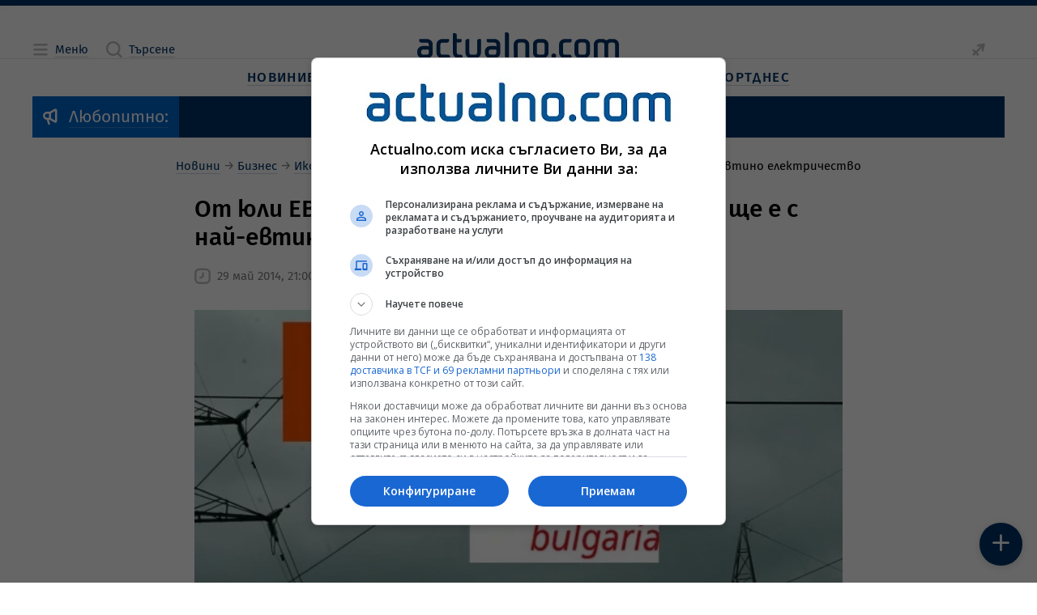

--- FILE ---
content_type: application/javascript
request_url: https://cdn.actualno.eu/actualno-new-dev/production/js/vendors.js
body_size: 77326
content:
(self.webpackChunkWebGround_UI=self.webpackChunkWebGround_UI||[]).push([[96],{170:e=>{(()=>{"use strict";var t={d:(e,n)=>{for(var r in n)t.o(n,r)&&!t.o(e,r)&&Object.defineProperty(e,r,{enumerable:!0,get:n[r]})},o:(e,t)=>Object.prototype.hasOwnProperty.call(e,t),r:e=>{"undefined"!=typeof Symbol&&Symbol.toStringTag&&Object.defineProperty(e,Symbol.toStringTag,{value:"Module"}),Object.defineProperty(e,"__esModule",{value:!0})}},n={};function r(e,t){(null==t||t>e.length)&&(t=e.length);for(var n=0,r=new Array(t);n<t;n++)r[n]=e[n];return r}t.r(n),t.d(n,{default:()=>ne});const o=function(e){var t=document.cookie.split("; "),n={};return t.forEach((function(e){var t,o,i=(t=e.split("="),o=2,function(e){if(Array.isArray(e))return e}(t)||function(e,t){var n=null==e?null:"undefined"!=typeof Symbol&&e[Symbol.iterator]||e["@@iterator"];if(null!=n){var r,o,i,s,a=[],l=!0,c=!1;try{if(i=(n=n.call(e)).next,0===t){if(Object(n)!==n)return;l=!1}else for(;!(l=(r=i.call(n)).done)&&(a.push(r.value),a.length!==t);l=!0);}catch(e){c=!0,o=e}finally{try{if(!l&&null!=n.return&&(s=n.return(),Object(s)!==s))return}finally{if(c)throw o}}return a}}(t,o)||function(e,t){if(e){if("string"==typeof e)return r(e,t);var n=Object.prototype.toString.call(e).slice(8,-1);return"Object"===n&&e.constructor&&(n=e.constructor.name),"Map"===n||"Set"===n?Array.from(e):"Arguments"===n||/^(?:Ui|I)nt(?:8|16|32)(?:Clamped)?Array$/.test(n)?r(e,t):void 0}}(t,o)||function(){throw new TypeError("Invalid attempt to destructure non-iterable instance.\nIn order to be iterable, non-array objects must have a [Symbol.iterator]() method.")}()),s=i[0],a=i[1];n[s]=decodeURIComponent(a)})),n[e]};function i(e){return i="function"==typeof Symbol&&"symbol"==typeof Symbol.iterator?function(e){return typeof e}:function(e){return e&&"function"==typeof Symbol&&e.constructor===Symbol&&e!==Symbol.prototype?"symbol":typeof e},i(e)}function s(e,t){for(var n=0;n<t.length;n++){var r=t[n];r.enumerable=r.enumerable||!1,r.configurable=!0,"value"in r&&(r.writable=!0),Object.defineProperty(e,a(r.key),r)}}function a(e){var t=function(e,t){if("object"!=i(e)||!e)return e;var n=e[Symbol.toPrimitive];if(void 0!==n){var r=n.call(e,"string");if("object"!=i(r))return r;throw new TypeError("@@toPrimitive must return a primitive value.")}return String(e)}(e);return"symbol"==i(t)?t:String(t)}function l(e,t,n){!function(e,t){if(t.has(e))throw new TypeError("Cannot initialize the same private elements twice on an object")}(e,t),t.set(e,n)}function c(e,t){return function(e,t){return t.get?t.get.call(e):t.value}(e,f(e,t,"get"))}function u(e,t,n){return function(e,t,n){if(t.set)t.set.call(e,n);else{if(!t.writable)throw new TypeError("attempted to set read only private field");t.value=n}}(e,f(e,t,"set"),n),n}function f(e,t,n){if(!t.has(e))throw new TypeError("attempted to "+n+" private field on non-instance");return t.get(e)}var p,d=new WeakMap,h=new WeakMap,m=new WeakMap,g=function(){function e(t){var n=t.defaultScheme,r=void 0===n?"light":n;!function(e,t){if(!(e instanceof t))throw new TypeError("Cannot call a class as a function")}(this,e),l(this,d,{writable:!0,value:void 0}),l(this,h,{writable:!0,value:void 0}),l(this,m,{writable:!0,value:void 0}),u(this,m,r)}var t,n;return t=e,(n=[{key:"currentScheme",get:function(){return c(this,d)},set:function(e){u(this,d,e)}},{key:"initialScheme",get:function(){return c(this,h)},set:function(e){u(this,h,e)}},{key:"defaultScheme",get:function(){return c(this,m)},set:function(e){u(this,m,e)}},{key:"oppositeScheme",get:function(){return"light"===this.currentScheme?"dark":"light"}},{key:"mountCookieColorScheme",value:function(e){return document.documentElement.classList.add(e),function(e,t){var n=arguments.length>2&&void 0!==arguments[2]?arguments[2]:365,r=new Date;r.setDate(r.getDate()+n),document.cookie="".concat(e,"=").concat(t,"; expires=").concat(r.toUTCString())}("colorScheme",e),this}},{key:"unmountCookieColorScheme",value:function(){return document.documentElement.classList.remove("light","dark"),e="colorScheme",t=new Date(0),document.cookie="".concat(e,"=; expires=").concat(t.toUTCString(),"; path=/"),this;var e,t}},{key:"setScheme",value:function(e){return this.currentScheme=e,document.dispatchEvent(new CustomEvent("color-scheme-change",{detail:{scheme:e}})),this}},{key:"setLight",value:function(){return this.setScheme("light"),this}},{key:"setDark",value:function(){return this.setScheme("dark"),this}},{key:"toggle",value:function(){return this.setScheme(this.oppositeScheme),this}}])&&s(t.prototype,n),Object.defineProperty(t,"prototype",{writable:!1}),e}();function v(e){return v="function"==typeof Symbol&&"symbol"==typeof Symbol.iterator?function(e){return typeof e}:function(e){return e&&"function"==typeof Symbol&&e.constructor===Symbol&&e!==Symbol.prototype?"symbol":typeof e},v(e)}function b(e,t){for(var n=0;n<t.length;n++){var r=t[n];r.enumerable=r.enumerable||!1,r.configurable=!0,"value"in r&&(r.writable=!0),Object.defineProperty(e,y(r.key),r)}}function y(e){var t=function(e,t){if("object"!=v(e)||!e)return e;var n=e[Symbol.toPrimitive];if(void 0!==n){var r=n.call(e,"string");if("object"!=v(r))return r;throw new TypeError("@@toPrimitive must return a primitive value.")}return String(e)}(e);return"symbol"==v(t)?t:String(t)}function w(e,t,n){return t=C(t),_(e,S()?Reflect.construct(t,n||[],C(e).constructor):t.apply(e,n))}function _(e,t){if(t&&("object"===v(t)||"function"==typeof t))return t;if(void 0!==t)throw new TypeError("Derived constructors may only return object or undefined");return E(e)}function S(){try{var e=!Boolean.prototype.valueOf.call(Reflect.construct(Boolean,[],(function(){})))}catch(e){}return(S=function(){return!!e})()}function C(e){return C=Object.setPrototypeOf?Object.getPrototypeOf.bind():function(e){return e.__proto__||Object.getPrototypeOf(e)},C(e)}function E(e){if(void 0===e)throw new ReferenceError("this hasn't been initialised - super() hasn't been called");return e}function M(e,t){return M=Object.setPrototypeOf?Object.setPrototypeOf.bind():function(e,t){return e.__proto__=t,e},M(e,t)}var k,x=function(e){function t(e){var n;return function(e,t){if(!(e instanceof t))throw new TypeError("Cannot call a class as a function")}(this,t),n=w(this,t,[e]),p?_(n,p):(p=E(n),n)}var n,r;return function(e,t){if("function"!=typeof t&&null!==t)throw new TypeError("Super expression must either be null or a function");e.prototype=Object.create(t&&t.prototype,{constructor:{value:e,writable:!0,configurable:!0}}),Object.defineProperty(e,"prototype",{writable:!1}),t&&M(e,t)}(t,e),n=t,(r=[{key:"init",value:function(){var e=this;return document.addEventListener("color-scheme-change",(function(t){var n=t.detail.scheme;e.unmountCookieColorScheme().mountCookieColorScheme(n)})),this.initialScheme=o("colorScheme")||this.defaultScheme,this.setScheme(this.initialScheme),this}}])&&b(n.prototype,r),Object.defineProperty(n,"prototype",{writable:!1}),t}(g);function O(e){return O="function"==typeof Symbol&&"symbol"==typeof Symbol.iterator?function(e){return typeof e}:function(e){return e&&"function"==typeof Symbol&&e.constructor===Symbol&&e!==Symbol.prototype?"symbol":typeof e},O(e)}function T(e,t){for(var n=0;n<t.length;n++){var r=t[n];r.enumerable=r.enumerable||!1,r.configurable=!0,"value"in r&&(r.writable=!0),Object.defineProperty(e,R(r.key),r)}}function R(e){var t=function(e,t){if("object"!=O(e)||!e)return e;var n=e[Symbol.toPrimitive];if(void 0!==n){var r=n.call(e,"string");if("object"!=O(r))return r;throw new TypeError("@@toPrimitive must return a primitive value.")}return String(e)}(e);return"symbol"==O(t)?t:String(t)}function A(e,t,n){return t=I(t),P(e,j()?Reflect.construct(t,n||[],I(e).constructor):t.apply(e,n))}function P(e,t){if(t&&("object"===O(t)||"function"==typeof t))return t;if(void 0!==t)throw new TypeError("Derived constructors may only return object or undefined");return N(e)}function j(){try{var e=!Boolean.prototype.valueOf.call(Reflect.construct(Boolean,[],(function(){})))}catch(e){}return(j=function(){return!!e})()}function I(e){return I=Object.setPrototypeOf?Object.getPrototypeOf.bind():function(e){return e.__proto__||Object.getPrototypeOf(e)},I(e)}function N(e){if(void 0===e)throw new ReferenceError("this hasn't been initialised - super() hasn't been called");return e}function B(e,t){return B=Object.setPrototypeOf?Object.setPrototypeOf.bind():function(e,t){return e.__proto__=t,e},B(e,t)}function L(e,t){$(e,t),t.add(e)}function F(e,t,n){$(e,t),t.set(e,n)}function $(e,t){if(t.has(e))throw new TypeError("Cannot initialize the same private elements twice on an object")}function D(e,t,n){if(!t.has(e))throw new TypeError("attempted to get private field on non-instance");return n}function W(e,t,n){return function(e,t,n){if(t.set)t.set.call(e,n);else{if(!t.writable)throw new TypeError("attempted to set read only private field");t.value=n}}(e,V(e,t,"set"),n),n}function z(e,t){return function(e,t){return t.get?t.get.call(e):t.value}(e,V(e,t,"get"))}function V(e,t,n){if(!t.has(e))throw new TypeError("attempted to "+n+" private field on non-instance");return t.get(e)}var H=new WeakMap,G=new WeakMap,q=new WeakSet,U=new WeakSet,X=function(e){function t(e){var n;return function(e,t){if(!(e instanceof t))throw new TypeError("Cannot call a class as a function")}(this,t),L(N(n=A(this,t,[e])),U),L(N(n),q),F(N(n),H,{writable:!0,value:void 0}),F(N(n),G,{writable:!0,value:void 0}),k?P(n,k):(k=N(n),n.initialSystemScheme=n.currentSystemScheme,n.cookieScheme=o("colorScheme"),n)}var n,r;return function(e,t){if("function"!=typeof t&&null!==t)throw new TypeError("Super expression must either be null or a function");e.prototype=Object.create(t&&t.prototype,{constructor:{value:e,writable:!0,configurable:!0}}),Object.defineProperty(e,"prototype",{writable:!1}),t&&B(e,t)}(t,e),n=t,(r=[{key:"initialSystemScheme",get:function(){return z(this,H)},set:function(e){W(this,H,e)}},{key:"cookieScheme",get:function(){return z(this,G)},set:function(e){W(this,G,e)}},{key:"currentSystemScheme",get:function(){return window.matchMedia("(prefers-color-scheme: dark)").matches?"dark":"light"}},{key:"init",value:function(){var e=this;return window.matchMedia("(prefers-color-scheme: dark)").addEventListener("change",(function(){e.currentScheme===e.currentSystemScheme?D(e,U,Y).call(e):e.setScheme(e.currentSystemScheme)})),document.addEventListener("color-scheme-change",(function(t){var n=t.detail.scheme;n===e.currentSystemScheme?D(e,U,Y).call(e):D(e,q,Z).call(e,n)})),this.initialScheme=this.cookieScheme||this.currentSystemScheme,this.setScheme(this.initialScheme),this}}])&&T(n.prototype,r),Object.defineProperty(n,"prototype",{writable:!1}),t}(g);function Z(e){return this.cookieScheme=e,this.mountCookieColorScheme(e),this}function Y(){return this.cookieScheme=null,this.unmountCookieColorScheme(),this}function K(e){return K="function"==typeof Symbol&&"symbol"==typeof Symbol.iterator?function(e){return typeof e}:function(e){return e&&"function"==typeof Symbol&&e.constructor===Symbol&&e!==Symbol.prototype?"symbol":typeof e},K(e)}function J(e,t,n){return t=ee(t),function(e,t){if(t&&("object"===K(t)||"function"==typeof t))return t;if(void 0!==t)throw new TypeError("Derived constructors may only return object or undefined");return function(e){if(void 0===e)throw new ReferenceError("this hasn't been initialised - super() hasn't been called");return e}(e)}(e,Q()?Reflect.construct(t,n||[],ee(e).constructor):t.apply(e,n))}function Q(){try{var e=!Boolean.prototype.valueOf.call(Reflect.construct(Boolean,[],(function(){})))}catch(e){}return(Q=function(){return!!e})()}function ee(e){return ee=Object.setPrototypeOf?Object.getPrototypeOf.bind():function(e){return e.__proto__||Object.getPrototypeOf(e)},ee(e)}function te(e,t){return te=Object.setPrototypeOf?Object.setPrototypeOf.bind():function(e,t){return e.__proto__=t,e},te(e,t)}const ne={init:function(){var e=arguments.length>0&&void 0!==arguments[0]?arguments[0]:{},t=e.systemSchemes,n=void 0===t||t,r=e.defaultScheme,o=void 0===r?"light":r,i=function(e){function t(){return function(e,t){if(!(e instanceof t))throw new TypeError("Cannot call a class as a function")}(this,t),J(this,t,arguments)}return function(e,t){if("function"!=typeof t&&null!==t)throw new TypeError("Super expression must either be null or a function");e.prototype=Object.create(t&&t.prototype,{constructor:{value:e,writable:!0,configurable:!0}}),Object.defineProperty(e,"prototype",{writable:!1}),t&&te(e,t)}(t,e),n=t,Object.defineProperty(n,"prototype",{writable:!1}),n;var n}(n&&window.matchMedia?X:x);return Object.freeze(new i({defaultScheme:o})).init()}};e.exports=n})()},953:(e,t,n)=>{"use strict";n.d(t,{BA:()=>Ee,C4:()=>C,EW:()=>Ae,Gc:()=>le,IG:()=>ge,IJ:()=>_e,KR:()=>we,Kh:()=>ae,Pr:()=>ke,QW:()=>Oe,R1:()=>Ce,X2:()=>ReactiveEffect,bl:()=>E,fE:()=>de,g8:()=>fe,hV:()=>Be,hZ:()=>j,i9:()=>ye,jr:()=>a,ju:()=>he,lJ:()=>ve,lW:()=>Te,o5:()=>s,qA:()=>N,rY:()=>xe,tB:()=>ce,u4:()=>P,ux:()=>me,wB:()=>Ne,yC:()=>EffectScope});var r=n(33);let o,i;class EffectScope{constructor(e=!1){this.detached=e,this._active=!0,this.effects=[],this.cleanups=[],this._isPaused=!1,this.parent=o,!e&&o&&(this.index=(o.scopes||(o.scopes=[])).push(this)-1)}get active(){return this._active}pause(){if(this._active){let e,t;if(this._isPaused=!0,this.scopes)for(e=0,t=this.scopes.length;e<t;e++)this.scopes[e].pause();for(e=0,t=this.effects.length;e<t;e++)this.effects[e].pause()}}resume(){if(this._active&&this._isPaused){let e,t;if(this._isPaused=!1,this.scopes)for(e=0,t=this.scopes.length;e<t;e++)this.scopes[e].resume();for(e=0,t=this.effects.length;e<t;e++)this.effects[e].resume()}}run(e){if(this._active){const t=o;try{return o=this,e()}finally{o=t}}else 0}on(){o=this}off(){o=this.parent}stop(e){if(this._active){let t,n;for(this._active=!1,t=0,n=this.effects.length;t<n;t++)this.effects[t].stop();for(this.effects.length=0,t=0,n=this.cleanups.length;t<n;t++)this.cleanups[t]();if(this.cleanups.length=0,this.scopes){for(t=0,n=this.scopes.length;t<n;t++)this.scopes[t].stop(!0);this.scopes.length=0}if(!this.detached&&this.parent&&!e){const e=this.parent.scopes.pop();e&&e!==this&&(this.parent.scopes[this.index]=e,e.index=this.index)}this.parent=void 0}}}function s(){return o}function a(e,t=!1){o&&o.cleanups.push(e)}const l=new WeakSet;class ReactiveEffect{constructor(e){this.fn=e,this.deps=void 0,this.depsTail=void 0,this.flags=5,this.next=void 0,this.cleanup=void 0,this.scheduler=void 0,o&&o.active&&o.effects.push(this)}pause(){this.flags|=64}resume(){64&this.flags&&(this.flags&=-65,l.has(this)&&(l.delete(this),this.trigger()))}notify(){2&this.flags&&!(32&this.flags)||8&this.flags||p(this)}run(){if(!(1&this.flags))return this.fn();this.flags|=2,M(this),m(this);const e=i,t=_;i=this,_=!0;try{return this.fn()}finally{0,g(this),i=e,_=t,this.flags&=-3}}stop(){if(1&this.flags){for(let e=this.deps;e;e=e.nextDep)y(e);this.deps=this.depsTail=void 0,M(this),this.onStop&&this.onStop(),this.flags&=-2}}trigger(){64&this.flags?l.add(this):this.scheduler?this.scheduler():this.runIfDirty()}runIfDirty(){v(this)&&this.run()}get dirty(){return v(this)}}let c,u,f=0;function p(e,t=!1){if(e.flags|=8,t)return e.next=u,void(u=e);e.next=c,c=e}function d(){f++}function h(){if(--f>0)return;if(u){let e=u;for(u=void 0;e;){const t=e.next;e.next=void 0,e.flags&=-9,e=t}}let e;for(;c;){let t=c;for(c=void 0;t;){const n=t.next;if(t.next=void 0,t.flags&=-9,1&t.flags)try{t.trigger()}catch(t){e||(e=t)}t=n}}if(e)throw e}function m(e){for(let t=e.deps;t;t=t.nextDep)t.version=-1,t.prevActiveLink=t.dep.activeLink,t.dep.activeLink=t}function g(e){let t,n=e.depsTail,r=n;for(;r;){const e=r.prevDep;-1===r.version?(r===n&&(n=e),y(r),w(r)):t=r,r.dep.activeLink=r.prevActiveLink,r.prevActiveLink=void 0,r=e}e.deps=t,e.depsTail=n}function v(e){for(let t=e.deps;t;t=t.nextDep)if(t.dep.version!==t.version||t.dep.computed&&(b(t.dep.computed)||t.dep.version!==t.version))return!0;return!!e._dirty}function b(e){if(4&e.flags&&!(16&e.flags))return;if(e.flags&=-17,e.globalVersion===k)return;e.globalVersion=k;const t=e.dep;if(e.flags|=2,t.version>0&&!e.isSSR&&e.deps&&!v(e))return void(e.flags&=-3);const n=i,o=_;i=e,_=!0;try{m(e);const n=e.fn(e._value);(0===t.version||(0,r.$H)(n,e._value))&&(e._value=n,t.version++)}catch(e){throw t.version++,e}finally{i=n,_=o,g(e),e.flags&=-3}}function y(e,t=!1){const{dep:n,prevSub:r,nextSub:o}=e;if(r&&(r.nextSub=o,e.prevSub=void 0),o&&(o.prevSub=r,e.nextSub=void 0),n.subs===e&&(n.subs=r,!r&&n.computed)){n.computed.flags&=-5;for(let e=n.computed.deps;e;e=e.nextDep)y(e,!0)}t||--n.sc||!n.map||n.map.delete(n.key)}function w(e){const{prevDep:t,nextDep:n}=e;t&&(t.nextDep=n,e.prevDep=void 0),n&&(n.prevDep=t,e.nextDep=void 0)}let _=!0;const S=[];function C(){S.push(_),_=!1}function E(){const e=S.pop();_=void 0===e||e}function M(e){const{cleanup:t}=e;if(e.cleanup=void 0,t){const e=i;i=void 0;try{t()}finally{i=e}}}let k=0;class Link{constructor(e,t){this.sub=e,this.dep=t,this.version=t.version,this.nextDep=this.prevDep=this.nextSub=this.prevSub=this.prevActiveLink=void 0}}class Dep{constructor(e){this.computed=e,this.version=0,this.activeLink=void 0,this.subs=void 0,this.map=void 0,this.key=void 0,this.sc=0}track(e){if(!i||!_||i===this.computed)return;let t=this.activeLink;if(void 0===t||t.sub!==i)t=this.activeLink=new Link(i,this),i.deps?(t.prevDep=i.depsTail,i.depsTail.nextDep=t,i.depsTail=t):i.deps=i.depsTail=t,x(t);else if(-1===t.version&&(t.version=this.version,t.nextDep)){const e=t.nextDep;e.prevDep=t.prevDep,t.prevDep&&(t.prevDep.nextDep=e),t.prevDep=i.depsTail,t.nextDep=void 0,i.depsTail.nextDep=t,i.depsTail=t,i.deps===t&&(i.deps=e)}return t}trigger(e){this.version++,k++,this.notify(e)}notify(e){d();try{0;for(let e=this.subs;e;e=e.prevSub)e.sub.notify()&&e.sub.dep.notify()}finally{h()}}}function x(e){if(e.dep.sc++,4&e.sub.flags){const t=e.dep.computed;if(t&&!e.dep.subs){t.flags|=20;for(let e=t.deps;e;e=e.nextDep)x(e)}const n=e.dep.subs;n!==e&&(e.prevSub=n,n&&(n.nextSub=e)),e.dep.subs=e}}const O=new WeakMap,T=Symbol(""),R=Symbol(""),A=Symbol("");function P(e,t,n){if(_&&i){let t=O.get(e);t||O.set(e,t=new Map);let r=t.get(n);r||(t.set(n,r=new Dep),r.map=t,r.key=n),r.track()}}function j(e,t,n,o,i,s){const a=O.get(e);if(!a)return void k++;const l=e=>{e&&e.trigger()};if(d(),"clear"===t)a.forEach(l);else{const i=(0,r.cy)(e),s=i&&(0,r.yI)(n);if(i&&"length"===n){const e=Number(o);a.forEach(((t,n)=>{("length"===n||n===A||!(0,r.Bm)(n)&&n>=e)&&l(t)}))}else switch((void 0!==n||a.has(void 0))&&l(a.get(n)),s&&l(a.get(A)),t){case"add":i?s&&l(a.get("length")):(l(a.get(T)),(0,r.CE)(e)&&l(a.get(R)));break;case"delete":i||(l(a.get(T)),(0,r.CE)(e)&&l(a.get(R)));break;case"set":(0,r.CE)(e)&&l(a.get(T))}}h()}function I(e){const t=me(e);return t===e?t:(P(t,0,A),de(e)?t:t.map(ve))}function N(e){return P(e=me(e),0,A),e}const B={__proto__:null,[Symbol.iterator](){return L(this,Symbol.iterator,ve)},concat(...e){return I(this).concat(...e.map((e=>(0,r.cy)(e)?I(e):e)))},entries(){return L(this,"entries",(e=>(e[1]=ve(e[1]),e)))},every(e,t){return $(this,"every",e,t,void 0,arguments)},filter(e,t){return $(this,"filter",e,t,(e=>e.map(ve)),arguments)},find(e,t){return $(this,"find",e,t,ve,arguments)},findIndex(e,t){return $(this,"findIndex",e,t,void 0,arguments)},findLast(e,t){return $(this,"findLast",e,t,ve,arguments)},findLastIndex(e,t){return $(this,"findLastIndex",e,t,void 0,arguments)},forEach(e,t){return $(this,"forEach",e,t,void 0,arguments)},includes(...e){return W(this,"includes",e)},indexOf(...e){return W(this,"indexOf",e)},join(e){return I(this).join(e)},lastIndexOf(...e){return W(this,"lastIndexOf",e)},map(e,t){return $(this,"map",e,t,void 0,arguments)},pop(){return z(this,"pop")},push(...e){return z(this,"push",e)},reduce(e,...t){return D(this,"reduce",e,t)},reduceRight(e,...t){return D(this,"reduceRight",e,t)},shift(){return z(this,"shift")},some(e,t){return $(this,"some",e,t,void 0,arguments)},splice(...e){return z(this,"splice",e)},toReversed(){return I(this).toReversed()},toSorted(e){return I(this).toSorted(e)},toSpliced(...e){return I(this).toSpliced(...e)},unshift(...e){return z(this,"unshift",e)},values(){return L(this,"values",ve)}};function L(e,t,n){const r=N(e),o=r[t]();return r===e||de(e)||(o._next=o.next,o.next=()=>{const e=o._next();return e.value&&(e.value=n(e.value)),e}),o}const F=Array.prototype;function $(e,t,n,r,o,i){const s=N(e),a=s!==e&&!de(e),l=s[t];if(l!==F[t]){const t=l.apply(e,i);return a?ve(t):t}let c=n;s!==e&&(a?c=function(t,r){return n.call(this,ve(t),r,e)}:n.length>2&&(c=function(t,r){return n.call(this,t,r,e)}));const u=l.call(s,c,r);return a&&o?o(u):u}function D(e,t,n,r){const o=N(e);let i=n;return o!==e&&(de(e)?n.length>3&&(i=function(t,r,o){return n.call(this,t,r,o,e)}):i=function(t,r,o){return n.call(this,t,ve(r),o,e)}),o[t](i,...r)}function W(e,t,n){const r=me(e);P(r,0,A);const o=r[t](...n);return-1!==o&&!1!==o||!he(n[0])?o:(n[0]=me(n[0]),r[t](...n))}function z(e,t,n=[]){C(),d();const r=me(e)[t].apply(e,n);return h(),E(),r}const V=(0,r.pD)("__proto__,__v_isRef,__isVue"),H=new Set(Object.getOwnPropertyNames(Symbol).filter((e=>"arguments"!==e&&"caller"!==e)).map((e=>Symbol[e])).filter(r.Bm));function G(e){(0,r.Bm)(e)||(e=String(e));const t=me(this);return P(t,0,e),t.hasOwnProperty(e)}class BaseReactiveHandler{constructor(e=!1,t=!1){this._isReadonly=e,this._isShallow=t}get(e,t,n){if("__v_skip"===t)return e.__v_skip;const o=this._isReadonly,i=this._isShallow;if("__v_isReactive"===t)return!o;if("__v_isReadonly"===t)return o;if("__v_isShallow"===t)return i;if("__v_raw"===t)return n===(o?i?se:ie:i?oe:re).get(e)||Object.getPrototypeOf(e)===Object.getPrototypeOf(n)?e:void 0;const s=(0,r.cy)(e);if(!o){let e;if(s&&(e=B[t]))return e;if("hasOwnProperty"===t)return G}const a=Reflect.get(e,t,ye(e)?e:n);return((0,r.Bm)(t)?H.has(t):V(t))?a:(o||P(e,0,t),i?a:ye(a)?s&&(0,r.yI)(t)?a:a.value:(0,r.Gv)(a)?o?ce(a):ae(a):a)}}class MutableReactiveHandler extends BaseReactiveHandler{constructor(e=!1){super(!1,e)}set(e,t,n,o){let i=e[t];if(!this._isShallow){const t=pe(i);if(de(n)||pe(n)||(i=me(i),n=me(n)),!(0,r.cy)(e)&&ye(i)&&!ye(n))return!t&&(i.value=n,!0)}const s=(0,r.cy)(e)&&(0,r.yI)(t)?Number(t)<e.length:(0,r.$3)(e,t),a=Reflect.set(e,t,n,ye(e)?e:o);return e===me(o)&&(s?(0,r.$H)(n,i)&&j(e,"set",t,n):j(e,"add",t,n)),a}deleteProperty(e,t){const n=(0,r.$3)(e,t),o=(e[t],Reflect.deleteProperty(e,t));return o&&n&&j(e,"delete",t,void 0),o}has(e,t){const n=Reflect.has(e,t);return(0,r.Bm)(t)&&H.has(t)||P(e,0,t),n}ownKeys(e){return P(e,0,(0,r.cy)(e)?"length":T),Reflect.ownKeys(e)}}class ReadonlyReactiveHandler extends BaseReactiveHandler{constructor(e=!1){super(!0,e)}set(e,t){return!0}deleteProperty(e,t){return!0}}const q=new MutableReactiveHandler,U=new ReadonlyReactiveHandler,X=new MutableReactiveHandler(!0),Z=e=>e,Y=e=>Reflect.getPrototypeOf(e);function K(e){return function(...t){return"delete"!==e&&("clear"===e?void 0:this)}}function J(e,t){const n={get(n){const o=this.__v_raw,i=me(o),s=me(n);e||((0,r.$H)(n,s)&&P(i,0,n),P(i,0,s));const{has:a}=Y(i),l=t?Z:e?be:ve;return a.call(i,n)?l(o.get(n)):a.call(i,s)?l(o.get(s)):void(o!==i&&o.get(n))},get size(){const t=this.__v_raw;return!e&&P(me(t),0,T),Reflect.get(t,"size",t)},has(t){const n=this.__v_raw,o=me(n),i=me(t);return e||((0,r.$H)(t,i)&&P(o,0,t),P(o,0,i)),t===i?n.has(t):n.has(t)||n.has(i)},forEach(n,r){const o=this,i=o.__v_raw,s=me(i),a=t?Z:e?be:ve;return!e&&P(s,0,T),i.forEach(((e,t)=>n.call(r,a(e),a(t),o)))}};(0,r.X$)(n,e?{add:K("add"),set:K("set"),delete:K("delete"),clear:K("clear")}:{add(e){t||de(e)||pe(e)||(e=me(e));const n=me(this);return Y(n).has.call(n,e)||(n.add(e),j(n,"add",e,e)),this},set(e,n){t||de(n)||pe(n)||(n=me(n));const o=me(this),{has:i,get:s}=Y(o);let a=i.call(o,e);a||(e=me(e),a=i.call(o,e));const l=s.call(o,e);return o.set(e,n),a?(0,r.$H)(n,l)&&j(o,"set",e,n):j(o,"add",e,n),this},delete(e){const t=me(this),{has:n,get:r}=Y(t);let o=n.call(t,e);o||(e=me(e),o=n.call(t,e));r&&r.call(t,e);const i=t.delete(e);return o&&j(t,"delete",e,void 0),i},clear(){const e=me(this),t=0!==e.size,n=e.clear();return t&&j(e,"clear",void 0,void 0),n}});return["keys","values","entries",Symbol.iterator].forEach((o=>{n[o]=function(e,t,n){return function(...o){const i=this.__v_raw,s=me(i),a=(0,r.CE)(s),l="entries"===e||e===Symbol.iterator&&a,c="keys"===e&&a,u=i[e](...o),f=n?Z:t?be:ve;return!t&&P(s,0,c?R:T),{next(){const{value:e,done:t}=u.next();return t?{value:e,done:t}:{value:l?[f(e[0]),f(e[1])]:f(e),done:t}},[Symbol.iterator](){return this}}}}(o,e,t)})),n}function Q(e,t){const n=J(e,t);return(t,o,i)=>"__v_isReactive"===o?!e:"__v_isReadonly"===o?e:"__v_raw"===o?t:Reflect.get((0,r.$3)(n,o)&&o in t?n:t,o,i)}const ee={get:Q(!1,!1)},te={get:Q(!1,!0)},ne={get:Q(!0,!1)};const re=new WeakMap,oe=new WeakMap,ie=new WeakMap,se=new WeakMap;function ae(e){return pe(e)?e:ue(e,!1,q,ee,re)}function le(e){return ue(e,!1,X,te,oe)}function ce(e){return ue(e,!0,U,ne,ie)}function ue(e,t,n,o,i){if(!(0,r.Gv)(e))return e;if(e.__v_raw&&(!t||!e.__v_isReactive))return e;const s=i.get(e);if(s)return s;const a=(l=e).__v_skip||!Object.isExtensible(l)?0:function(e){switch(e){case"Object":case"Array":return 1;case"Map":case"Set":case"WeakMap":case"WeakSet":return 2;default:return 0}}((0,r.Zf)(l));var l;if(0===a)return e;const c=new Proxy(e,2===a?o:n);return i.set(e,c),c}function fe(e){return pe(e)?fe(e.__v_raw):!(!e||!e.__v_isReactive)}function pe(e){return!(!e||!e.__v_isReadonly)}function de(e){return!(!e||!e.__v_isShallow)}function he(e){return!!e&&!!e.__v_raw}function me(e){const t=e&&e.__v_raw;return t?me(t):e}function ge(e){return!(0,r.$3)(e,"__v_skip")&&Object.isExtensible(e)&&(0,r.yQ)(e,"__v_skip",!0),e}const ve=e=>(0,r.Gv)(e)?ae(e):e,be=e=>(0,r.Gv)(e)?ce(e):e;function ye(e){return!!e&&!0===e.__v_isRef}function we(e){return Se(e,!1)}function _e(e){return Se(e,!0)}function Se(e,t){return ye(e)?e:new RefImpl(e,t)}class RefImpl{constructor(e,t){this.dep=new Dep,this.__v_isRef=!0,this.__v_isShallow=!1,this._rawValue=t?e:me(e),this._value=t?e:ve(e),this.__v_isShallow=t}get value(){return this.dep.track(),this._value}set value(e){const t=this._rawValue,n=this.__v_isShallow||de(e)||pe(e);e=n?e:me(e),(0,r.$H)(e,t)&&(this._rawValue=e,this._value=n?e:ve(e),this.dep.trigger())}}function Ce(e){return ye(e)?e.value:e}function Ee(e){return(0,r.Tn)(e)?e():Ce(e)}const Me={get:(e,t,n)=>"__v_raw"===t?e:Ce(Reflect.get(e,t,n)),set:(e,t,n,r)=>{const o=e[t];return ye(o)&&!ye(n)?(o.value=n,!0):Reflect.set(e,t,n,r)}};function ke(e){return fe(e)?e:new Proxy(e,Me)}class CustomRefImpl{constructor(e){this.__v_isRef=!0,this._value=void 0;const t=this.dep=new Dep,{get:n,set:r}=e(t.track.bind(t),t.trigger.bind(t));this._get=n,this._set=r}get value(){return this._value=this._get()}set value(e){this._set(e)}}function xe(e){return new CustomRefImpl(e)}function Oe(e){const t=(0,r.cy)(e)?new Array(e.length):{};for(const n in e)t[n]=Re(e,n);return t}class ObjectRefImpl{constructor(e,t,n){this._object=e,this._key=t,this._defaultValue=n,this.__v_isRef=!0,this._value=void 0}get value(){const e=this._object[this._key];return this._value=void 0===e?this._defaultValue:e}set value(e){this._object[this._key]=e}get dep(){return function(e,t){const n=O.get(e);return n&&n.get(t)}(me(this._object),this._key)}}class GetterRefImpl{constructor(e){this._getter=e,this.__v_isRef=!0,this.__v_isReadonly=!0,this._value=void 0}get value(){return this._value=this._getter()}}function Te(e,t,n){return ye(e)?e:(0,r.Tn)(e)?new GetterRefImpl(e):(0,r.Gv)(e)&&arguments.length>1?Re(e,t,n):we(e)}function Re(e,t,n){const r=e[t];return ye(r)?r:new ObjectRefImpl(e,t,n)}class ComputedRefImpl{constructor(e,t,n){this.fn=e,this.setter=t,this._value=void 0,this.dep=new Dep(this),this.__v_isRef=!0,this.deps=void 0,this.depsTail=void 0,this.flags=16,this.globalVersion=k-1,this.next=void 0,this.effect=this,this.__v_isReadonly=!t,this.isSSR=n}notify(){if(this.flags|=16,!(8&this.flags||i===this))return p(this,!0),!0}get value(){const e=this.dep.track();return b(this),e&&(e.version=this.dep.version),this._value}set value(e){this.setter&&this.setter(e)}}function Ae(e,t,n=!1){let o,i;(0,r.Tn)(e)?o=e:(o=e.get,i=e.set);return new ComputedRefImpl(o,i,n)}const Pe={},je=new WeakMap;let Ie;function Ne(e,t,n=r.MZ){const{immediate:o,deep:i,once:a,scheduler:l,augmentJob:c,call:u}=n,f=e=>i?e:de(e)||!1===i||0===i?Be(e,1):Be(e);let p,d,h,m,g=!1,v=!1;if(ye(e)?(d=()=>e.value,g=de(e)):fe(e)?(d=()=>f(e),g=!0):(0,r.cy)(e)?(v=!0,g=e.some((e=>fe(e)||de(e))),d=()=>e.map((e=>ye(e)?e.value:fe(e)?f(e):(0,r.Tn)(e)?u?u(e,2):e():void 0))):d=(0,r.Tn)(e)?t?u?()=>u(e,2):e:()=>{if(h){C();try{h()}finally{E()}}const t=Ie;Ie=p;try{return u?u(e,3,[m]):e(m)}finally{Ie=t}}:r.tE,t&&i){const e=d,t=!0===i?1/0:i;d=()=>Be(e(),t)}const b=s(),y=()=>{p.stop(),b&&b.active&&(0,r.TF)(b.effects,p)};if(a&&t){const e=t;t=(...t)=>{e(...t),y()}}let w=v?new Array(e.length).fill(Pe):Pe;const _=e=>{if(1&p.flags&&(p.dirty||e))if(t){const e=p.run();if(i||g||(v?e.some(((e,t)=>(0,r.$H)(e,w[t]))):(0,r.$H)(e,w))){h&&h();const n=Ie;Ie=p;try{const n=[e,w===Pe?void 0:v&&w[0]===Pe?[]:w,m];u?u(t,3,n):t(...n),w=e}finally{Ie=n}}}else p.run()};return c&&c(_),p=new ReactiveEffect(d),p.scheduler=l?()=>l(_,!1):_,m=e=>function(e,t=!1,n=Ie){if(n){let t=je.get(n);t||je.set(n,t=[]),t.push(e)}}(e,!1,p),h=p.onStop=()=>{const e=je.get(p);if(e){if(u)u(e,4);else for(const t of e)t();je.delete(p)}},t?o?_(!0):w=p.run():l?l(_.bind(null,!0),!0):p.run(),y.pause=p.pause.bind(p),y.resume=p.resume.bind(p),y.stop=y,y}function Be(e,t=1/0,n){if(t<=0||!(0,r.Gv)(e)||e.__v_skip)return e;if((n=n||new Set).has(e))return e;if(n.add(e),t--,ye(e))Be(e.value,t,n);else if((0,r.cy)(e))for(let r=0;r<e.length;r++)Be(e[r],t,n);else if((0,r.vM)(e)||(0,r.CE)(e))e.forEach((e=>{Be(e,t,n)}));else if((0,r.Qd)(e)){for(const r in e)Be(e[r],t,n);for(const r of Object.getOwnPropertySymbols(e))Object.prototype.propertyIsEnumerable.call(e,r)&&Be(e[r],t,n)}return e}},641:(e,t,n)=>{"use strict";n.d(t,{$u:()=>ce,$y:()=>me,CE:()=>Rt,Df:()=>Z,EW:()=>bn,FK:()=>yt,Fv:()=>Vt,Gt:()=>Pe,Gy:()=>V,Ht:()=>ke,Im:()=>F,K9:()=>Ye,KC:()=>ae,Lk:()=>Lt,MZ:()=>X,Ng:()=>Dt,OW:()=>U,Q3:()=>Ht,QP:()=>G,RG:()=>ye,Tb:()=>_e,WQ:()=>je,Wv:()=>At,bF:()=>Ft,bo:()=>x,dY:()=>m,eW:()=>zt,g2:()=>de,h:()=>yn,hi:()=>fe,k6:()=>k,nI:()=>en,pI:()=>be,pM:()=>Y,qL:()=>s,rk:()=>J,sV:()=>le,uX:()=>Mt,v6:()=>Xt,wB:()=>st});var r=n(953),o=n(33);function i(e,t,n,r){try{return r?e(...r):e()}catch(e){a(e,t,n)}}function s(e,t,n,r){if((0,o.Tn)(e)){const s=i(e,t,n,r);return s&&(0,o.yL)(s)&&s.catch((e=>{a(e,t,n)})),s}if((0,o.cy)(e)){const o=[];for(let i=0;i<e.length;i++)o.push(s(e[i],t,n,r));return o}}function a(e,t,n,s=!0){t&&t.vnode;const{errorHandler:a,throwUnhandledErrorInProduction:l}=t&&t.appContext.config||o.MZ;if(t){let o=t.parent;const s=t.proxy,l=`https://vuejs.org/error-reference/#runtime-${n}`;for(;o;){const t=o.ec;if(t)for(let n=0;n<t.length;n++)if(!1===t[n](e,s,l))return;o=o.parent}if(a)return(0,r.C4)(),i(a,null,10,[e,s,l]),void(0,r.bl)()}!function(e,t,n,r=!0,o=!1){if(o)throw e}(e,0,0,s,l)}const l=[];let c=-1;const u=[];let f=null,p=0;const d=Promise.resolve();let h=null;function m(e){const t=h||d;return e?t.then(this?e.bind(this):e):t}function g(e){if(!(1&e.flags)){const t=_(e),n=l[l.length-1];!n||!(2&e.flags)&&t>=_(n)?l.push(e):l.splice(function(e){let t=c+1,n=l.length;for(;t<n;){const r=t+n>>>1,o=l[r],i=_(o);i<e||i===e&&2&o.flags?t=r+1:n=r}return t}(t),0,e),e.flags|=1,v()}}function v(){h||(h=d.then(S))}function b(e){(0,o.cy)(e)?u.push(...e):f&&-1===e.id?f.splice(p+1,0,e):1&e.flags||(u.push(e),e.flags|=1),v()}function y(e,t,n=c+1){for(0;n<l.length;n++){const t=l[n];if(t&&2&t.flags){if(e&&t.id!==e.uid)continue;0,l.splice(n,1),n--,4&t.flags&&(t.flags&=-2),t(),4&t.flags||(t.flags&=-2)}}}function w(e){if(u.length){const e=[...new Set(u)].sort(((e,t)=>_(e)-_(t)));if(u.length=0,f)return void f.push(...e);for(f=e,p=0;p<f.length;p++){const e=f[p];0,4&e.flags&&(e.flags&=-2),8&e.flags||e(),e.flags&=-2}f=null,p=0}}const _=e=>null==e.id?2&e.flags?-1:1/0:e.id;function S(e){o.tE;try{for(c=0;c<l.length;c++){const e=l[c];!e||8&e.flags||(4&e.flags&&(e.flags&=-2),i(e,e.i,e.i?15:14),4&e.flags||(e.flags&=-2))}}finally{for(;c<l.length;c++){const e=l[c];e&&(e.flags&=-2)}c=-1,l.length=0,w(),h=null,(l.length||u.length)&&S(e)}}let C=null,E=null;function M(e){const t=C;return C=e,E=e&&e.type.__scopeId||null,t}function k(e,t=C,n){if(!t)return e;if(e._n)return e;const r=(...n)=>{r._d&&Ot(-1);const o=M(t);let i;try{i=e(...n)}finally{M(o),r._d&&Ot(1)}return i};return r._n=!0,r._c=!0,r._d=!0,r}function x(e,t){if(null===C)return e;const n=mn(C),i=e.dirs||(e.dirs=[]);for(let e=0;e<t.length;e++){let[s,a,l,c=o.MZ]=t[e];s&&((0,o.Tn)(s)&&(s={mounted:s,updated:s}),s.deep&&(0,r.hV)(a),i.push({dir:s,instance:n,value:a,oldValue:void 0,arg:l,modifiers:c}))}return e}function O(e,t,n,o){const i=e.dirs,a=t&&t.dirs;for(let l=0;l<i.length;l++){const c=i[l];a&&(c.oldValue=a[l].value);let u=c.dir[o];u&&((0,r.C4)(),s(u,n,8,[e.el,c,e,t]),(0,r.bl)())}}const T=Symbol("_vte"),R=e=>e.__isTeleport,A=e=>e&&(e.disabled||""===e.disabled),P=e=>e&&(e.defer||""===e.defer),j=e=>"undefined"!=typeof SVGElement&&e instanceof SVGElement,I=e=>"function"==typeof MathMLElement&&e instanceof MathMLElement,N=(e,t)=>{const n=e&&e.to;if((0,o.Kg)(n)){if(t){return t(n)}return null}return n},B={name:"Teleport",__isTeleport:!0,process(e,t,n,r,o,i,s,a,l,c){const{mc:u,pc:f,pbc:p,o:{insert:d,querySelector:h,createText:m,createComment:g}}=c,v=A(t.props);let{shapeFlag:b,children:y,dynamicChildren:w}=t;if(null==e){const e=t.el=m(""),c=t.anchor=m("");d(e,n,r),d(c,n,r);const f=(e,t)=>{16&b&&(o&&o.isCE&&(o.ce._teleportTarget=e),u(y,e,t,o,i,s,a,l))},p=()=>{const e=t.target=N(t.props,h),n=D(e,t,m,d);e&&("svg"!==s&&j(e)?s="svg":"mathml"!==s&&I(e)&&(s="mathml"),v||(f(e,n),$(t,!1)))};v&&(f(n,c),$(t,!0)),P(t.props)?Ze((()=>{p(),t.el.__isMounted=!0}),i):p()}else{if(P(t.props)&&!e.el.__isMounted)return void Ze((()=>{B.process(e,t,n,r,o,i,s,a,l,c),delete e.el.__isMounted}),i);t.el=e.el,t.targetStart=e.targetStart;const u=t.anchor=e.anchor,d=t.target=e.target,m=t.targetAnchor=e.targetAnchor,g=A(e.props),b=g?n:d,y=g?u:m;if("svg"===s||j(d)?s="svg":("mathml"===s||I(d))&&(s="mathml"),w?(p(e.dynamicChildren,w,b,o,i,s,a),tt(e,t,!0)):l||f(e,t,b,y,o,i,s,a,!1),v)g?t.props&&e.props&&t.props.to!==e.props.to&&(t.props.to=e.props.to):L(t,n,u,c,1);else if((t.props&&t.props.to)!==(e.props&&e.props.to)){const e=t.target=N(t.props,h);e&&L(t,e,null,c,0)}else g&&L(t,d,m,c,1);$(t,v)}},remove(e,t,n,{um:r,o:{remove:o}},i){const{shapeFlag:s,children:a,anchor:l,targetStart:c,targetAnchor:u,target:f,props:p}=e;if(f&&(o(c),o(u)),i&&o(l),16&s){const e=i||!A(p);for(let o=0;o<a.length;o++){const i=a[o];r(i,t,n,e,!!i.dynamicChildren)}}},move:L,hydrate:function(e,t,n,r,o,i,{o:{nextSibling:s,parentNode:a,querySelector:l,insert:c,createText:u}},f){const p=t.target=N(t.props,l);if(p){const l=A(t.props),d=p._lpa||p.firstChild;if(16&t.shapeFlag)if(l)t.anchor=f(s(e),t,a(e),n,r,o,i),t.targetStart=d,t.targetAnchor=d&&s(d);else{t.anchor=s(e);let a=d;for(;a;){if(a&&8===a.nodeType)if("teleport start anchor"===a.data)t.targetStart=a;else if("teleport anchor"===a.data){t.targetAnchor=a,p._lpa=t.targetAnchor&&s(t.targetAnchor);break}a=s(a)}t.targetAnchor||D(p,t,u,c),f(d&&s(d),t,p,n,r,o,i)}$(t,l)}return t.anchor&&s(t.anchor)}};function L(e,t,n,{o:{insert:r},m:o},i=2){0===i&&r(e.targetAnchor,t,n);const{el:s,anchor:a,shapeFlag:l,children:c,props:u}=e,f=2===i;if(f&&r(s,t,n),(!f||A(u))&&16&l)for(let e=0;e<c.length;e++)o(c[e],t,n,2);f&&r(a,t,n)}const F=B;function $(e,t){const n=e.ctx;if(n&&n.ut){let r,o;for(t?(r=e.el,o=e.anchor):(r=e.targetStart,o=e.targetAnchor);r&&r!==o;)1===r.nodeType&&r.setAttribute("data-v-owner",n.uid),r=r.nextSibling;n.ut()}}function D(e,t,n,r){const o=t.targetStart=n(""),i=t.targetAnchor=n("");return o[T]=i,e&&(r(o,e),r(i,e)),i}const W=Symbol("_leaveCb"),z=Symbol("_enterCb");function V(){const e={isMounted:!1,isLeaving:!1,isUnmounting:!1,leavingVNodes:new Map};return le((()=>{e.isMounted=!0})),ue((()=>{e.isUnmounting=!0})),e}const H=[Function,Array],G={mode:String,appear:Boolean,persisted:Boolean,onBeforeEnter:H,onEnter:H,onAfterEnter:H,onEnterCancelled:H,onBeforeLeave:H,onLeave:H,onAfterLeave:H,onLeaveCancelled:H,onBeforeAppear:H,onAppear:H,onAfterAppear:H,onAppearCancelled:H};function q(e,t){const{leavingVNodes:n}=e;let r=n.get(t.type);return r||(r=Object.create(null),n.set(t.type,r)),r}function U(e,t,n,r,i){const{appear:a,mode:l,persisted:c=!1,onBeforeEnter:u,onEnter:f,onAfterEnter:p,onEnterCancelled:d,onBeforeLeave:h,onLeave:m,onAfterLeave:g,onLeaveCancelled:v,onBeforeAppear:b,onAppear:y,onAfterAppear:w,onAppearCancelled:_}=t,S=String(e.key),C=q(n,e),E=(e,t)=>{e&&s(e,r,9,t)},M=(e,t)=>{const n=t[1];E(e,t),(0,o.cy)(e)?e.every((e=>e.length<=1))&&n():e.length<=1&&n()},k={mode:l,persisted:c,beforeEnter(t){let r=u;if(!n.isMounted){if(!a)return;r=b||u}t[W]&&t[W](!0);const o=C[S];o&&jt(e,o)&&o.el[W]&&o.el[W](),E(r,[t])},enter(e){let t=f,r=p,o=d;if(!n.isMounted){if(!a)return;t=y||f,r=w||p,o=_||d}let i=!1;const s=e[z]=t=>{i||(i=!0,E(t?o:r,[e]),k.delayedLeave&&k.delayedLeave(),e[z]=void 0)};t?M(t,[e,s]):s()},leave(t,r){const o=String(e.key);if(t[z]&&t[z](!0),n.isUnmounting)return r();E(h,[t]);let i=!1;const s=t[W]=n=>{i||(i=!0,r(),E(n?v:g,[t]),t[W]=void 0,C[o]===e&&delete C[o])};C[o]=e,m?M(m,[t,s]):s()},clone(e){const o=U(e,t,n,r,i);return i&&i(o),o}};return k}function X(e,t){6&e.shapeFlag&&e.component?(e.transition=t,X(e.component.subTree,t)):128&e.shapeFlag?(e.ssContent.transition=t.clone(e.ssContent),e.ssFallback.transition=t.clone(e.ssFallback)):e.transition=t}function Z(e,t=!1,n){let r=[],o=0;for(let i=0;i<e.length;i++){let s=e[i];const a=null==n?s.key:String(n)+String(null!=s.key?s.key:i);s.type===yt?(128&s.patchFlag&&o++,r=r.concat(Z(s.children,t,a))):(t||s.type!==_t)&&r.push(null!=a?Wt(s,{key:a}):s)}if(o>1)for(let e=0;e<r.length;e++)r[e].patchFlag=-2;return r}function Y(e,t){return(0,o.Tn)(e)?(()=>(0,o.X$)({name:e.name},t,{setup:e}))():e}function K(e){e.ids=[e.ids[0]+e.ids[2]+++"-",0,0]}function J(e){const t=en(),n=(0,r.IJ)(null);if(t){const r=t.refs===o.MZ?t.refs={}:t.refs;Object.defineProperty(r,e,{enumerable:!0,get:()=>n.value,set:e=>n.value=e})}else 0;return n}function Q(e,t,n,s,a=!1){if((0,o.cy)(e))return void e.forEach(((e,r)=>Q(e,t&&((0,o.cy)(t)?t[r]:t),n,s,a)));if(ee(s)&&!a)return void(512&s.shapeFlag&&s.type.__asyncResolved&&s.component.subTree.component&&Q(e,t,n,s.component.subTree));const l=4&s.shapeFlag?mn(s.component):s.el,c=a?null:l,{i:u,r:f}=e;const p=t&&t.r,d=u.refs===o.MZ?u.refs={}:u.refs,h=u.setupState,m=(0,r.ux)(h),g=h===o.MZ?()=>!1:e=>(0,o.$3)(m,e);if(null!=p&&p!==f&&((0,o.Kg)(p)?(d[p]=null,g(p)&&(h[p]=null)):(0,r.i9)(p)&&(p.value=null)),(0,o.Tn)(f))i(f,u,12,[c,d]);else{const t=(0,o.Kg)(f),i=(0,r.i9)(f);if(t||i){const r=()=>{if(e.f){const n=t?g(f)?h[f]:d[f]:f.value;a?(0,o.cy)(n)&&(0,o.TF)(n,l):(0,o.cy)(n)?n.includes(l)||n.push(l):t?(d[f]=[l],g(f)&&(h[f]=d[f])):(f.value=[l],e.k&&(d[e.k]=f.value))}else t?(d[f]=c,g(f)&&(h[f]=c)):i&&(f.value=c,e.k&&(d[e.k]=c))};c?(r.id=-1,Ze(r,n)):r()}else 0}}(0,o.We)().requestIdleCallback,(0,o.We)().cancelIdleCallback;const ee=e=>!!e.type.__asyncLoader;const te=e=>e.type.__isKeepAlive;RegExp,RegExp;function ne(e,t){return(0,o.cy)(e)?e.some((e=>ne(e,t))):(0,o.Kg)(e)?e.split(",").includes(t):!!(0,o.gd)(e)&&(e.lastIndex=0,e.test(t))}function re(e){e.shapeFlag&=-257,e.shapeFlag&=-513}function oe(e){return 128&e.shapeFlag?e.ssContent:e}function ie(e,t,n=Qt,o=!1){if(n){const i=n[e]||(n[e]=[]),a=t.__weh||(t.__weh=(...o)=>{(0,r.C4)();const i=rn(n),a=s(t,n,e,o);return i(),(0,r.bl)(),a});return o?i.unshift(a):i.push(a),a}}const se=e=>(t,n=Qt)=>{cn&&"sp"!==e||ie(e,((...e)=>t(...e)),n)},ae=se("bm"),le=se("m"),ce=(se("bu"),se("u")),ue=se("bum"),fe=se("um");se("sp"),se("rtg"),se("rtc");const pe="components";function de(e,t){return ge(pe,e,!0,t)||e}const he=Symbol.for("v-ndc");function me(e){return(0,o.Kg)(e)?ge(pe,e,!1)||e:e||he}function ge(e,t,n=!0,r=!1){const i=C||Qt;if(i){const n=i.type;if(e===pe){const e=gn(n,!1);if(e&&(e===t||e===(0,o.PT)(t)||e===(0,o.ZH)((0,o.PT)(t))))return n}const s=ve(i[e]||n[e],t)||ve(i.appContext[e],t);return!s&&r?n:s}}function ve(e,t){return e&&(e[t]||e[(0,o.PT)(t)]||e[(0,o.ZH)((0,o.PT)(t))])}function be(e,t,n,i){let s;const a=n&&n[i],l=(0,o.cy)(e);if(l||(0,o.Kg)(e)){let n=!1;l&&(0,r.g8)(e)&&(n=!(0,r.fE)(e),e=(0,r.qA)(e)),s=new Array(e.length);for(let o=0,i=e.length;o<i;o++)s[o]=t(n?(0,r.lJ)(e[o]):e[o],o,void 0,a&&a[o])}else if("number"==typeof e){0,s=new Array(e);for(let n=0;n<e;n++)s[n]=t(n+1,n,void 0,a&&a[n])}else if((0,o.Gv)(e))if(e[Symbol.iterator])s=Array.from(e,((e,n)=>t(e,n,void 0,a&&a[n])));else{const n=Object.keys(e);s=new Array(n.length);for(let r=0,o=n.length;r<o;r++){const o=n[r];s[r]=t(e[o],o,r,a&&a[r])}}else s=[];return n&&(n[i]=s),s}function ye(e,t,n={},r,i){if(C.ce||C.parent&&ee(C.parent)&&C.parent.ce)return"default"!==t&&(n.name=t),Mt(),At(yt,null,[Ft("slot",n,r&&r())],64);let s=e[t];s&&s._c&&(s._d=!1),Mt();const a=s&&we(s(n)),l=n.key||a&&a.key,c=At(yt,{key:(l&&!(0,o.Bm)(l)?l:`_${t}`)+(!a&&r?"_fb":"")},a||(r?r():[]),a&&1===e._?64:-2);return!i&&c.scopeId&&(c.slotScopeIds=[c.scopeId+"-s"]),s&&s._c&&(s._d=!0),c}function we(e){return e.some((e=>!Pt(e)||e.type!==_t&&!(e.type===yt&&!we(e.children))))?e:null}function _e(e,t){const n={};for(const r in e)n[t&&/[A-Z]/.test(r)?`on:${r}`:(0,o.rU)(r)]=e[r];return n}const Se=e=>e?sn(e)?mn(e):Se(e.parent):null,Ce=(0,o.X$)(Object.create(null),{$:e=>e,$el:e=>e.vnode.el,$data:e=>e.data,$props:e=>e.props,$attrs:e=>e.attrs,$slots:e=>e.slots,$refs:e=>e.refs,$parent:e=>Se(e.parent),$root:e=>Se(e.root),$host:e=>e.ce,$emit:e=>e.emit,$options:e=>e.type,$forceUpdate:e=>e.f||(e.f=()=>{g(e.update)}),$nextTick:e=>e.n||(e.n=m.bind(e.proxy)),$watch:e=>o.tE}),Ee=(e,t)=>e!==o.MZ&&!e.__isScriptSetup&&(0,o.$3)(e,t),Me={get({_:e},t){if("__v_skip"===t)return!0;const{ctx:n,setupState:i,data:s,props:a,accessCache:l,type:c,appContext:u}=e;let f;if("$"!==t[0]){const r=l[t];if(void 0!==r)switch(r){case 1:return i[t];case 2:return s[t];case 4:return n[t];case 3:return a[t]}else{if(Ee(i,t))return l[t]=1,i[t];if(s!==o.MZ&&(0,o.$3)(s,t))return l[t]=2,s[t];if((f=e.propsOptions[0])&&(0,o.$3)(f,t))return l[t]=3,a[t];if(n!==o.MZ&&(0,o.$3)(n,t))return l[t]=4,n[t];l[t]=0}}const p=Ce[t];let d,h;return p?("$attrs"===t&&(0,r.u4)(e.attrs,"get",""),p(e)):(d=c.__cssModules)&&(d=d[t])?d:n!==o.MZ&&(0,o.$3)(n,t)?(l[t]=4,n[t]):(h=u.config.globalProperties,(0,o.$3)(h,t)?h[t]:void 0)},set({_:e},t,n){const{data:r,setupState:i,ctx:s}=e;return Ee(i,t)?(i[t]=n,!0):r!==o.MZ&&(0,o.$3)(r,t)?(r[t]=n,!0):!(0,o.$3)(e.props,t)&&(("$"!==t[0]||!(t.slice(1)in e))&&(s[t]=n,!0))},has({_:{data:e,setupState:t,accessCache:n,ctx:r,appContext:i,propsOptions:s}},a){let l;return!!n[a]||e!==o.MZ&&(0,o.$3)(e,a)||Ee(t,a)||(l=s[0])&&(0,o.$3)(l,a)||(0,o.$3)(r,a)||(0,o.$3)(Ce,a)||(0,o.$3)(i.config.globalProperties,a)},defineProperty(e,t,n){return null!=n.get?e._.accessCache[t]=0:(0,o.$3)(n,"value")&&this.set(e,t,n.value,null),Reflect.defineProperty(e,t,n)}};function ke(){return xe().slots}function xe(){const e=en();return e.setupContext||(e.setupContext=hn(e))}function Oe(){return{app:null,config:{isNativeTag:o.NO,performance:!1,globalProperties:{},optionMergeStrategies:{},errorHandler:void 0,warnHandler:void 0,compilerOptions:{}},mixins:[],components:{},directives:{},provides:Object.create(null),optionsCache:new WeakMap,propsCache:new WeakMap,emitsCache:new WeakMap}}let Te=0;function Re(e,t){return function(n,r=null){(0,o.Tn)(n)||(n=(0,o.X$)({},n)),null==r||(0,o.Gv)(r)||(r=null);const i=Oe(),a=new WeakSet,l=[];let c=!1;const u=i.app={_uid:Te++,_component:n,_props:r,_container:null,_context:i,_instance:null,version:wn,get config(){return i.config},set config(e){0},use:(e,...t)=>(a.has(e)||(e&&(0,o.Tn)(e.install)?(a.add(e),e.install(u,...t)):(0,o.Tn)(e)&&(a.add(e),e(u,...t))),u),mixin:e=>u,component:(e,t)=>t?(i.components[e]=t,u):i.components[e],directive:(e,t)=>t?(i.directives[e]=t,u):i.directives[e],mount(o,s,a){if(!c){0;const l=u._ceVNode||Ft(n,r);return l.appContext=i,!0===a?a="svg":!1===a&&(a=void 0),s&&t?t(l,o):e(l,o,a),c=!0,u._container=o,o.__vue_app__=u,mn(l.component)}},onUnmount(e){l.push(e)},unmount(){c&&(s(l,u._instance,16),e(null,u._container),delete u._container.__vue_app__)},provide:(e,t)=>(i.provides[e]=t,u),runWithContext(e){const t=Ae;Ae=u;try{return e()}finally{Ae=t}}};return u}}let Ae=null;function Pe(e,t){if(Qt){let n=Qt.provides;const r=Qt.parent&&Qt.parent.provides;r===n&&(n=Qt.provides=Object.create(r)),n[e]=t}else 0}function je(e,t,n=!1){const r=Qt||C;if(r||Ae){const i=Ae?Ae._context.provides:r?null==r.parent?r.vnode.appContext&&r.vnode.appContext.provides:r.parent.provides:void 0;if(i&&e in i)return i[e];if(arguments.length>1)return n&&(0,o.Tn)(t)?t.call(r&&r.proxy):t}else 0}const Ie={},Ne=()=>Object.create(Ie),Be=e=>Object.getPrototypeOf(e)===Ie;function Le(e,t,n,i){const[s,a]=e.propsOptions;let l,c=!1;if(t)for(let r in t){if((0,o.SU)(r))continue;const u=t[r];let f;s&&(0,o.$3)(s,f=(0,o.PT)(r))?a&&a.includes(f)?(l||(l={}))[f]=u:n[f]=u:ft(e.emitsOptions,r)||r in i&&u===i[r]||(i[r]=u,c=!0)}if(a){const t=(0,r.ux)(n),i=l||o.MZ;for(let r=0;r<a.length;r++){const l=a[r];n[l]=Fe(s,t,l,i[l],e,!(0,o.$3)(i,l))}}return c}function Fe(e,t,n,r,i,s){const a=e[n];if(null!=a){const e=(0,o.$3)(a,"default");if(e&&void 0===r){const e=a.default;if(a.type!==Function&&!a.skipFactory&&(0,o.Tn)(e)){const{propsDefaults:o}=i;if(n in o)r=o[n];else{const s=rn(i);r=o[n]=e.call(null,t),s()}}else r=e;i.ce&&i.ce._setProp(n,r)}a[0]&&(s&&!e?r=!1:!a[1]||""!==r&&r!==(0,o.Tg)(n)||(r=!0))}return r}function $e(e,t,n=!1){const r=t.propsCache,i=r.get(e);if(i)return i;const s=e.props,a={},l=[];if(!s)return(0,o.Gv)(e)&&r.set(e,o.Oj),o.Oj;if((0,o.cy)(s))for(let e=0;e<s.length;e++){0;const t=(0,o.PT)(s[e]);De(t)&&(a[t]=o.MZ)}else if(s){0;for(const e in s){const t=(0,o.PT)(e);if(De(t)){const n=s[e],r=a[t]=(0,o.cy)(n)||(0,o.Tn)(n)?{type:n}:(0,o.X$)({},n),i=r.type;let c=!1,u=!0;if((0,o.cy)(i))for(let e=0;e<i.length;++e){const t=i[e],n=(0,o.Tn)(t)&&t.name;if("Boolean"===n){c=!0;break}"String"===n&&(u=!1)}else c=(0,o.Tn)(i)&&"Boolean"===i.name;r[0]=c,r[1]=u,(c||(0,o.$3)(r,"default"))&&l.push(t)}}}const c=[a,l];return(0,o.Gv)(e)&&r.set(e,c),c}function De(e){return"$"!==e[0]&&!(0,o.SU)(e)}const We=e=>"_"===e[0]||"$stable"===e,ze=e=>(0,o.cy)(e)?e.map(Gt):[Gt(e)],Ve=(e,t,n)=>{if(t._n)return t;const r=k(((...e)=>ze(t(...e))),n);return r._c=!1,r},He=(e,t,n)=>{const r=e._ctx;for(const n in e){if(We(n))continue;const i=e[n];if((0,o.Tn)(i))t[n]=Ve(0,i,r);else if(null!=i){0;const e=ze(i);t[n]=()=>e}}},Ge=(e,t)=>{const n=ze(t);e.slots.default=()=>n},qe=(e,t,n)=>{for(const r in t)(n||"_"!==r)&&(e[r]=t[r])},Ue=(e,t,n)=>{const r=e.slots=Ne();if(32&e.vnode.shapeFlag){const e=t._;e?(qe(r,t,n),n&&(0,o.yQ)(r,"_",e,!0)):He(t,r)}else t&&Ge(e,t)},Xe=(e,t,n)=>{const{vnode:r,slots:i}=e;let s=!0,a=o.MZ;if(32&r.shapeFlag){const e=t._;e?n&&1===e?s=!1:qe(i,t,n):(s=!t.$stable,He(t,i)),a=t}else t&&(Ge(e,t),a={default:1});if(s)for(const e in i)We(e)||null!=a[e]||delete i[e]};const Ze=bt;function Ye(e){return Ke(e)}function Ke(e,t){"boolean"!=typeof __VUE_PROD_HYDRATION_MISMATCH_DETAILS__&&((0,o.We)().__VUE_PROD_HYDRATION_MISMATCH_DETAILS__=!1);(0,o.We)().__VUE__=!0;const{insert:n,remove:i,patchProp:s,createElement:a,createText:l,createComment:c,setText:u,setElementText:f,parentNode:p,nextSibling:d,setScopeId:h=o.tE,insertStaticContent:m}=e,v=(e,t,n,r=null,o=null,i=null,s=void 0,a=null,l=!!t.dynamicChildren)=>{if(e===t)return;e&&!jt(e,t)&&(r=X(e),V(e,o,i,!0),e=null),-2===t.patchFlag&&(l=!1,t.dynamicChildren=null);const{type:c,ref:u,shapeFlag:f}=t;switch(c){case wt:b(e,t,n,r);break;case _t:_(e,t,n,r);break;case St:null==e&&S(t,n,r,s);break;case yt:j(e,t,n,r,o,i,s,a,l);break;default:1&f?E(e,t,n,r,o,i,s,a,l):6&f?I(e,t,n,r,o,i,s,a,l):(64&f||128&f)&&c.process(e,t,n,r,o,i,s,a,l,K)}null!=u&&o&&Q(u,e&&e.ref,i,t||e,!t)},b=(e,t,r,o)=>{if(null==e)n(t.el=l(t.children),r,o);else{const n=t.el=e.el;t.children!==e.children&&u(n,t.children)}},_=(e,t,r,o)=>{null==e?n(t.el=c(t.children||""),r,o):t.el=e.el},S=(e,t,n,r)=>{[e.el,e.anchor]=m(e.children,t,n,r,e.el,e.anchor)},C=({el:e,anchor:t})=>{let n;for(;e&&e!==t;)n=d(e),i(e),e=n;i(t)},E=(e,t,n,r,o,i,s,a,l)=>{"svg"===t.type?s="svg":"math"===t.type&&(s="mathml"),null==e?M(t,n,r,o,i,s,a,l):R(e,t,o,i,s,a,l)},M=(e,t,r,i,l,c,u,p)=>{let d,h;const{props:m,shapeFlag:g,transition:v,dirs:b}=e;if(d=e.el=a(e.type,c,m&&m.is,m),8&g?f(d,e.children):16&g&&x(e.children,d,null,i,l,Je(e,c),u,p),b&&O(e,null,i,"created"),k(d,e,e.scopeId,u,i),m){for(const e in m)"value"===e||(0,o.SU)(e)||s(d,e,null,m[e],c,i);"value"in m&&s(d,"value",null,m.value,c),(h=m.onVnodeBeforeMount)&&Zt(h,i,e)}b&&O(e,null,i,"beforeMount");const y=et(l,v);y&&v.beforeEnter(d),n(d,t,r),((h=m&&m.onVnodeMounted)||y||b)&&Ze((()=>{h&&Zt(h,i,e),y&&v.enter(d),b&&O(e,null,i,"mounted")}),l)},k=(e,t,n,r,o)=>{if(n&&h(e,n),r)for(let t=0;t<r.length;t++)h(e,r[t]);if(o){let n=o.subTree;if(t===n||vt(n.type)&&(n.ssContent===t||n.ssFallback===t)){const t=o.vnode;k(e,t,t.scopeId,t.slotScopeIds,o.parent)}}},x=(e,t,n,r,o,i,s,a,l=0)=>{for(let c=l;c<e.length;c++){const l=e[c]=a?qt(e[c]):Gt(e[c]);v(null,l,t,n,r,o,i,s,a)}},R=(e,t,n,r,i,a,l)=>{const c=t.el=e.el;let{patchFlag:u,dynamicChildren:p,dirs:d}=t;u|=16&e.patchFlag;const h=e.props||o.MZ,m=t.props||o.MZ;let g;if(n&&Qe(n,!1),(g=m.onVnodeBeforeUpdate)&&Zt(g,n,t,e),d&&O(t,e,n,"beforeUpdate"),n&&Qe(n,!0),(h.innerHTML&&null==m.innerHTML||h.textContent&&null==m.textContent)&&f(c,""),p?A(e.dynamicChildren,p,c,n,r,Je(t,i),a):l||$(e,t,c,null,n,r,Je(t,i),a,!1),u>0){if(16&u)P(c,h,m,n,i);else if(2&u&&h.class!==m.class&&s(c,"class",null,m.class,i),4&u&&s(c,"style",h.style,m.style,i),8&u){const e=t.dynamicProps;for(let t=0;t<e.length;t++){const r=e[t],o=h[r],a=m[r];a===o&&"value"!==r||s(c,r,o,a,i,n)}}1&u&&e.children!==t.children&&f(c,t.children)}else l||null!=p||P(c,h,m,n,i);((g=m.onVnodeUpdated)||d)&&Ze((()=>{g&&Zt(g,n,t,e),d&&O(t,e,n,"updated")}),r)},A=(e,t,n,r,o,i,s)=>{for(let a=0;a<t.length;a++){const l=e[a],c=t[a],u=l.el&&(l.type===yt||!jt(l,c)||70&l.shapeFlag)?p(l.el):n;v(l,c,u,null,r,o,i,s,!0)}},P=(e,t,n,r,i)=>{if(t!==n){if(t!==o.MZ)for(const a in t)(0,o.SU)(a)||a in n||s(e,a,t[a],null,i,r);for(const a in n){if((0,o.SU)(a))continue;const l=n[a],c=t[a];l!==c&&"value"!==a&&s(e,a,c,l,i,r)}"value"in n&&s(e,"value",t.value,n.value,i)}},j=(e,t,r,o,i,s,a,c,u)=>{const f=t.el=e?e.el:l(""),p=t.anchor=e?e.anchor:l("");let{patchFlag:d,dynamicChildren:h,slotScopeIds:m}=t;m&&(c=c?c.concat(m):m),null==e?(n(f,r,o),n(p,r,o),x(t.children||[],r,p,i,s,a,c,u)):d>0&&64&d&&h&&e.dynamicChildren?(A(e.dynamicChildren,h,r,i,s,a,c),(null!=t.key||i&&t===i.subTree)&&tt(e,t,!0)):$(e,t,r,p,i,s,a,c,u)},I=(e,t,n,r,o,i,s,a,l)=>{t.slotScopeIds=a,null==e?512&t.shapeFlag?o.ctx.activate(t,n,r,s,l):N(t,n,r,o,i,s,l):B(e,t,l)},N=(e,t,n,r,o,i,s)=>{const a=e.component=Jt(e,r,o);if(te(e)&&(a.ctx.renderer=K),un(a,!1,s),a.asyncDep){if(o&&o.registerDep(a,L,s),!e.el){const e=a.subTree=Ft(_t);_(null,e,t,n)}}else L(a,e,t,n,o,i,s)},B=(e,t,n)=>{const r=t.component=e.component;if(function(e,t,n){const{props:r,children:o,component:i}=e,{props:s,children:a,patchFlag:l}=t,c=i.emitsOptions;0;if(t.dirs||t.transition)return!0;if(!(n&&l>=0))return!(!o&&!a||a&&a.$stable)||r!==s&&(r?!s||mt(r,s,c):!!s);if(1024&l)return!0;if(16&l)return r?mt(r,s,c):!!s;if(8&l){const e=t.dynamicProps;for(let t=0;t<e.length;t++){const n=e[t];if(s[n]!==r[n]&&!ft(c,n))return!0}}return!1}(e,t,n)){if(r.asyncDep&&!r.asyncResolved)return void F(r,t,n);r.next=t,r.update()}else t.el=e.el,r.vnode=t},L=(e,t,n,i,s,a,l)=>{const c=()=>{if(e.isMounted){let{next:t,bu:n,u:r,parent:i,vnode:u}=e;{const n=nt(e);if(n)return t&&(t.el=u.el,F(e,t,l)),void n.asyncDep.then((()=>{e.isUnmounted||c()}))}let f,d=t;0,Qe(e,!1),t?(t.el=u.el,F(e,t,l)):t=u,n&&(0,o.DY)(n),(f=t.props&&t.props.onVnodeBeforeUpdate)&&Zt(f,i,t,u),Qe(e,!0);const h=pt(e);0;const m=e.subTree;e.subTree=h,v(m,h,p(m.el),X(m),e,s,a),t.el=h.el,null===d&&gt(e,h.el),r&&Ze(r,s),(f=t.props&&t.props.onVnodeUpdated)&&Ze((()=>Zt(f,i,t,u)),s)}else{let r;const{el:l,props:c}=t,{bm:u,m:f,parent:p,root:d,type:h}=e,m=ee(t);if(Qe(e,!1),u&&(0,o.DY)(u),!m&&(r=c&&c.onVnodeBeforeMount)&&Zt(r,p,t),Qe(e,!0),l&&ne){const t=()=>{e.subTree=pt(e),ne(l,e.subTree,e,s,null)};m&&h.__asyncHydrate?h.__asyncHydrate(l,e,t):t()}else{d.ce&&d.ce._injectChildStyle(h);const r=e.subTree=pt(e);0,v(null,r,n,i,e,s,a),t.el=r.el}if(f&&Ze(f,s),!m&&(r=c&&c.onVnodeMounted)){const e=t;Ze((()=>Zt(r,p,e)),s)}(256&t.shapeFlag||p&&ee(p.vnode)&&256&p.vnode.shapeFlag)&&e.a&&Ze(e.a,s),e.isMounted=!0,t=n=i=null}};e.scope.on();const u=e.effect=new r.X2(c);e.scope.off();const f=e.update=u.run.bind(u),d=e.job=u.runIfDirty.bind(u);d.i=e,d.id=e.uid,u.scheduler=()=>g(d),Qe(e,!0),f()},F=(e,t,n)=>{t.component=e;const i=e.vnode.props;e.vnode=t,e.next=null,function(e,t,n,i){const{props:s,attrs:a,vnode:{patchFlag:l}}=e,c=(0,r.ux)(s),[u]=e.propsOptions;let f=!1;if(!(i||l>0)||16&l){let r;Le(e,t,s,a)&&(f=!0);for(const i in c)t&&((0,o.$3)(t,i)||(r=(0,o.Tg)(i))!==i&&(0,o.$3)(t,r))||(u?!n||void 0===n[i]&&void 0===n[r]||(s[i]=Fe(u,c,i,void 0,e,!0)):delete s[i]);if(a!==c)for(const e in a)t&&(0,o.$3)(t,e)||(delete a[e],f=!0)}else if(8&l){const n=e.vnode.dynamicProps;for(let r=0;r<n.length;r++){let i=n[r];if(ft(e.emitsOptions,i))continue;const l=t[i];if(u)if((0,o.$3)(a,i))l!==a[i]&&(a[i]=l,f=!0);else{const t=(0,o.PT)(i);s[t]=Fe(u,c,t,l,e,!1)}else l!==a[i]&&(a[i]=l,f=!0)}}f&&(0,r.hZ)(e.attrs,"set","")}(e,t.props,i,n),Xe(e,t.children,n),(0,r.C4)(),y(e),(0,r.bl)()},$=(e,t,n,r,o,i,s,a,l=!1)=>{const c=e&&e.children,u=e?e.shapeFlag:0,p=t.children,{patchFlag:d,shapeFlag:h}=t;if(d>0){if(128&d)return void W(c,p,n,r,o,i,s,a,l);if(256&d)return void D(c,p,n,r,o,i,s,a,l)}8&h?(16&u&&U(c,o,i),p!==c&&f(n,p)):16&u?16&h?W(c,p,n,r,o,i,s,a,l):U(c,o,i,!0):(8&u&&f(n,""),16&h&&x(p,n,r,o,i,s,a,l))},D=(e,t,n,r,i,s,a,l,c)=>{e=e||o.Oj,t=t||o.Oj;const u=e.length,f=t.length,p=Math.min(u,f);let d;for(d=0;d<p;d++){const r=t[d]=c?qt(t[d]):Gt(t[d]);v(e[d],r,n,null,i,s,a,l,c)}u>f?U(e,i,s,!0,!1,p):x(t,n,r,i,s,a,l,c,p)},W=(e,t,n,r,i,s,a,l,c)=>{let u=0;const f=t.length;let p=e.length-1,d=f-1;for(;u<=p&&u<=d;){const r=e[u],o=t[u]=c?qt(t[u]):Gt(t[u]);if(!jt(r,o))break;v(r,o,n,null,i,s,a,l,c),u++}for(;u<=p&&u<=d;){const r=e[p],o=t[d]=c?qt(t[d]):Gt(t[d]);if(!jt(r,o))break;v(r,o,n,null,i,s,a,l,c),p--,d--}if(u>p){if(u<=d){const e=d+1,o=e<f?t[e].el:r;for(;u<=d;)v(null,t[u]=c?qt(t[u]):Gt(t[u]),n,o,i,s,a,l,c),u++}}else if(u>d)for(;u<=p;)V(e[u],i,s,!0),u++;else{const h=u,m=u,g=new Map;for(u=m;u<=d;u++){const e=t[u]=c?qt(t[u]):Gt(t[u]);null!=e.key&&g.set(e.key,u)}let b,y=0;const w=d-m+1;let _=!1,S=0;const C=new Array(w);for(u=0;u<w;u++)C[u]=0;for(u=h;u<=p;u++){const r=e[u];if(y>=w){V(r,i,s,!0);continue}let o;if(null!=r.key)o=g.get(r.key);else for(b=m;b<=d;b++)if(0===C[b-m]&&jt(r,t[b])){o=b;break}void 0===o?V(r,i,s,!0):(C[o-m]=u+1,o>=S?S=o:_=!0,v(r,t[o],n,null,i,s,a,l,c),y++)}const E=_?function(e){const t=e.slice(),n=[0];let r,o,i,s,a;const l=e.length;for(r=0;r<l;r++){const l=e[r];if(0!==l){if(o=n[n.length-1],e[o]<l){t[r]=o,n.push(r);continue}for(i=0,s=n.length-1;i<s;)a=i+s>>1,e[n[a]]<l?i=a+1:s=a;l<e[n[i]]&&(i>0&&(t[r]=n[i-1]),n[i]=r)}}i=n.length,s=n[i-1];for(;i-- >0;)n[i]=s,s=t[s];return n}(C):o.Oj;for(b=E.length-1,u=w-1;u>=0;u--){const e=m+u,o=t[e],p=e+1<f?t[e+1].el:r;0===C[u]?v(null,o,n,p,i,s,a,l,c):_&&(b<0||u!==E[b]?z(o,n,p,2):b--)}}},z=(e,t,r,o,i=null)=>{const{el:s,type:a,transition:l,children:c,shapeFlag:u}=e;if(6&u)return void z(e.component.subTree,t,r,o);if(128&u)return void e.suspense.move(t,r,o);if(64&u)return void a.move(e,t,r,K);if(a===yt){n(s,t,r);for(let e=0;e<c.length;e++)z(c[e],t,r,o);return void n(e.anchor,t,r)}if(a===St)return void(({el:e,anchor:t},r,o)=>{let i;for(;e&&e!==t;)i=d(e),n(e,r,o),e=i;n(t,r,o)})(e,t,r);if(2!==o&&1&u&&l)if(0===o)l.beforeEnter(s),n(s,t,r),Ze((()=>l.enter(s)),i);else{const{leave:e,delayLeave:o,afterLeave:i}=l,a=()=>n(s,t,r),c=()=>{e(s,(()=>{a(),i&&i()}))};o?o(s,a,c):c()}else n(s,t,r)},V=(e,t,n,r=!1,o=!1)=>{const{type:i,props:s,ref:a,children:l,dynamicChildren:c,shapeFlag:u,patchFlag:f,dirs:p,cacheIndex:d}=e;if(-2===f&&(o=!1),null!=a&&Q(a,null,n,e,!0),null!=d&&(t.renderCache[d]=void 0),256&u)return void t.ctx.deactivate(e);const h=1&u&&p,m=!ee(e);let g;if(m&&(g=s&&s.onVnodeBeforeUnmount)&&Zt(g,t,e),6&u)q(e.component,n,r);else{if(128&u)return void e.suspense.unmount(n,r);h&&O(e,null,t,"beforeUnmount"),64&u?e.type.remove(e,t,n,K,r):c&&!c.hasOnce&&(i!==yt||f>0&&64&f)?U(c,t,n,!1,!0):(i===yt&&384&f||!o&&16&u)&&U(l,t,n),r&&H(e)}(m&&(g=s&&s.onVnodeUnmounted)||h)&&Ze((()=>{g&&Zt(g,t,e),h&&O(e,null,t,"unmounted")}),n)},H=e=>{const{type:t,el:n,anchor:r,transition:o}=e;if(t===yt)return void G(n,r);if(t===St)return void C(e);const s=()=>{i(n),o&&!o.persisted&&o.afterLeave&&o.afterLeave()};if(1&e.shapeFlag&&o&&!o.persisted){const{leave:t,delayLeave:r}=o,i=()=>t(n,s);r?r(e.el,s,i):i()}else s()},G=(e,t)=>{let n;for(;e!==t;)n=d(e),i(e),e=n;i(t)},q=(e,t,n)=>{const{bum:r,scope:i,job:s,subTree:a,um:l,m:c,a:u}=e;rt(c),rt(u),r&&(0,o.DY)(r),i.stop(),s&&(s.flags|=8,V(a,e,t,n)),l&&Ze(l,t),Ze((()=>{e.isUnmounted=!0}),t),t&&t.pendingBranch&&!t.isUnmounted&&e.asyncDep&&!e.asyncResolved&&e.suspenseId===t.pendingId&&(t.deps--,0===t.deps&&t.resolve())},U=(e,t,n,r=!1,o=!1,i=0)=>{for(let s=i;s<e.length;s++)V(e[s],t,n,r,o)},X=e=>{if(6&e.shapeFlag)return X(e.component.subTree);if(128&e.shapeFlag)return e.suspense.next();const t=d(e.anchor||e.el),n=t&&t[T];return n?d(n):t};let Z=!1;const Y=(e,t,n)=>{null==e?t._vnode&&V(t._vnode,null,null,!0):v(t._vnode||null,e,t,null,null,null,n),t._vnode=e,Z||(Z=!0,y(),w(),Z=!1)},K={p:v,um:V,m:z,r:H,mt:N,mc:x,pc:$,pbc:A,n:X,o:e};let J,ne;return t&&([J,ne]=t(K)),{render:Y,hydrate:J,createApp:Re(Y,J)}}function Je({type:e,props:t},n){return"svg"===n&&"foreignObject"===e||"mathml"===n&&"annotation-xml"===e&&t&&t.encoding&&t.encoding.includes("html")?void 0:n}function Qe({effect:e,job:t},n){n?(e.flags|=32,t.flags|=4):(e.flags&=-33,t.flags&=-5)}function et(e,t){return(!e||e&&!e.pendingBranch)&&t&&!t.persisted}function tt(e,t,n=!1){const r=e.children,i=t.children;if((0,o.cy)(r)&&(0,o.cy)(i))for(let e=0;e<r.length;e++){const t=r[e];let o=i[e];1&o.shapeFlag&&!o.dynamicChildren&&((o.patchFlag<=0||32===o.patchFlag)&&(o=i[e]=qt(i[e]),o.el=t.el),n||-2===o.patchFlag||tt(t,o)),o.type===wt&&(o.el=t.el)}}function nt(e){const t=e.subTree.component;if(t)return t.asyncDep&&!t.asyncResolved?t:nt(t)}function rt(e){if(e)for(let t=0;t<e.length;t++)e[t].flags|=8}const ot=Symbol.for("v-scx"),it=()=>{{const e=je(ot);return e}};function st(e,t,n){return at(e,t,n)}function at(e,t,n=o.MZ){const{immediate:i,deep:a,flush:l,once:c}=n;const u=(0,o.X$)({},n);const f=t&&i||!t&&"post"!==l;let p;if(cn)if("sync"===l){const e=it();p=e.__watcherHandles||(e.__watcherHandles=[])}else if(!f){const e=()=>{};return e.stop=o.tE,e.resume=o.tE,e.pause=o.tE,e}const d=Qt;u.call=(e,t,n)=>s(e,d,t,n);let h=!1;"post"===l?u.scheduler=e=>{Ze(e,d&&d.suspense)}:"sync"!==l&&(h=!0,u.scheduler=(e,t)=>{t?e():g(e)}),u.augmentJob=e=>{t&&(e.flags|=4),h&&(e.flags|=2,d&&(e.id=d.uid,e.i=d))};const m=(0,r.wB)(e,t,u);return cn&&(p?p.push(m):f&&m()),m}const lt=(e,t)=>"modelValue"===t||"model-value"===t?e.modelModifiers:e[`${t}Modifiers`]||e[`${(0,o.PT)(t)}Modifiers`]||e[`${(0,o.Tg)(t)}Modifiers`];function ct(e,t,...n){if(e.isUnmounted)return;const r=e.vnode.props||o.MZ;let i=n;const a=t.startsWith("update:"),l=a&&lt(r,t.slice(7));let c;l&&(l.trim&&(i=n.map((e=>(0,o.Kg)(e)?e.trim():e))),l.number&&(i=n.map(o.bB)));let u=r[c=(0,o.rU)(t)]||r[c=(0,o.rU)((0,o.PT)(t))];!u&&a&&(u=r[c=(0,o.rU)((0,o.Tg)(t))]),u&&s(u,e,6,i);const f=r[c+"Once"];if(f){if(e.emitted){if(e.emitted[c])return}else e.emitted={};e.emitted[c]=!0,s(f,e,6,i)}}function ut(e,t,n=!1){const r=t.emitsCache,i=r.get(e);if(void 0!==i)return i;const s=e.emits;let a={};return s?((0,o.cy)(s)?s.forEach((e=>a[e]=null)):(0,o.X$)(a,s),(0,o.Gv)(e)&&r.set(e,a),a):((0,o.Gv)(e)&&r.set(e,null),null)}function ft(e,t){return!(!e||!(0,o.Mp)(t))&&(t=t.slice(2).replace(/Once$/,""),(0,o.$3)(e,t[0].toLowerCase()+t.slice(1))||(0,o.$3)(e,(0,o.Tg)(t))||(0,o.$3)(e,t))}function pt(e){const{type:t,vnode:n,proxy:r,withProxy:i,propsOptions:[s],slots:l,attrs:c,emit:u,render:f,renderCache:p,props:d,data:h,setupState:m,ctx:g,inheritAttrs:v}=e,b=M(e);let y,w;try{if(4&n.shapeFlag){const e=i||r,t=e;y=Gt(f.call(t,e,p,d,m,h,g)),w=c}else{const e=t;0,y=Gt(e.length>1?e(d,{attrs:c,slots:l,emit:u}):e(d,null)),w=t.props?c:dt(c)}}catch(t){Ct.length=0,a(t,e,1),y=Ft(_t)}let _=y;if(w&&!1!==v){const e=Object.keys(w),{shapeFlag:t}=_;e.length&&7&t&&(s&&e.some(o.CP)&&(w=ht(w,s)),_=Wt(_,w,!1,!0))}return n.dirs&&(_=Wt(_,null,!1,!0),_.dirs=_.dirs?_.dirs.concat(n.dirs):n.dirs),n.transition&&X(_,n.transition),y=_,M(b),y}const dt=e=>{let t;for(const n in e)("class"===n||"style"===n||(0,o.Mp)(n))&&((t||(t={}))[n]=e[n]);return t},ht=(e,t)=>{const n={};for(const r in e)(0,o.CP)(r)&&r.slice(9)in t||(n[r]=e[r]);return n};function mt(e,t,n){const r=Object.keys(t);if(r.length!==Object.keys(e).length)return!0;for(let o=0;o<r.length;o++){const i=r[o];if(t[i]!==e[i]&&!ft(n,i))return!0}return!1}function gt({vnode:e,parent:t},n){for(;t;){const r=t.subTree;if(r.suspense&&r.suspense.activeBranch===e&&(r.el=e.el),r!==e)break;(e=t.vnode).el=n,t=t.parent}}const vt=e=>e.__isSuspense;function bt(e,t){t&&t.pendingBranch?(0,o.cy)(e)?t.effects.push(...e):t.effects.push(e):b(e)}const yt=Symbol.for("v-fgt"),wt=Symbol.for("v-txt"),_t=Symbol.for("v-cmt"),St=Symbol.for("v-stc"),Ct=[];let Et=null;function Mt(e=!1){Ct.push(Et=e?null:[])}function kt(){Ct.pop(),Et=Ct[Ct.length-1]||null}let xt=1;function Ot(e,t=!1){xt+=e,e<0&&Et&&t&&(Et.hasOnce=!0)}function Tt(e){return e.dynamicChildren=xt>0?Et||o.Oj:null,kt(),xt>0&&Et&&Et.push(e),e}function Rt(e,t,n,r,o,i){return Tt(Lt(e,t,n,r,o,i,!0))}function At(e,t,n,r,o){return Tt(Ft(e,t,n,r,o,!0))}function Pt(e){return!!e&&!0===e.__v_isVNode}function jt(e,t){return e.type===t.type&&e.key===t.key}const It=({key:e})=>null!=e?e:null,Bt=({ref:e,ref_key:t,ref_for:n})=>("number"==typeof e&&(e=""+e),null!=e?(0,o.Kg)(e)||(0,r.i9)(e)||(0,o.Tn)(e)?{i:C,r:e,k:t,f:!!n}:e:null);function Lt(e,t=null,n=null,r=0,i=null,s=(e===yt?0:1),a=!1,l=!1){const c={__v_isVNode:!0,__v_skip:!0,type:e,props:t,key:t&&It(t),ref:t&&Bt(t),scopeId:E,slotScopeIds:null,children:n,component:null,suspense:null,ssContent:null,ssFallback:null,dirs:null,transition:null,el:null,anchor:null,target:null,targetStart:null,targetAnchor:null,staticCount:0,shapeFlag:s,patchFlag:r,dynamicProps:i,dynamicChildren:null,appContext:null,ctx:C};return l?(Ut(c,n),128&s&&e.normalize(c)):n&&(c.shapeFlag|=(0,o.Kg)(n)?8:16),xt>0&&!a&&Et&&(c.patchFlag>0||6&s)&&32!==c.patchFlag&&Et.push(c),c}const Ft=$t;function $t(e,t=null,n=null,i=0,s=null,a=!1){if(e&&e!==he||(e=_t),Pt(e)){const r=Wt(e,t,!0);return n&&Ut(r,n),xt>0&&!a&&Et&&(6&r.shapeFlag?Et[Et.indexOf(e)]=r:Et.push(r)),r.patchFlag=-2,r}if(vn(e)&&(e=e.__vccOpts),t){t=Dt(t);let{class:e,style:n}=t;e&&!(0,o.Kg)(e)&&(t.class=(0,o.C4)(e)),(0,o.Gv)(n)&&((0,r.ju)(n)&&!(0,o.cy)(n)&&(n=(0,o.X$)({},n)),t.style=(0,o.Tr)(n))}return Lt(e,t,n,i,s,(0,o.Kg)(e)?1:vt(e)?128:R(e)?64:(0,o.Gv)(e)?4:(0,o.Tn)(e)?2:0,a,!0)}function Dt(e){return e?(0,r.ju)(e)||Be(e)?(0,o.X$)({},e):e:null}function Wt(e,t,n=!1,r=!1){const{props:i,ref:s,patchFlag:a,children:l,transition:c}=e,u=t?Xt(i||{},t):i,f={__v_isVNode:!0,__v_skip:!0,type:e.type,props:u,key:u&&It(u),ref:t&&t.ref?n&&s?(0,o.cy)(s)?s.concat(Bt(t)):[s,Bt(t)]:Bt(t):s,scopeId:e.scopeId,slotScopeIds:e.slotScopeIds,children:l,target:e.target,targetStart:e.targetStart,targetAnchor:e.targetAnchor,staticCount:e.staticCount,shapeFlag:e.shapeFlag,patchFlag:t&&e.type!==yt?-1===a?16:16|a:a,dynamicProps:e.dynamicProps,dynamicChildren:e.dynamicChildren,appContext:e.appContext,dirs:e.dirs,transition:c,component:e.component,suspense:e.suspense,ssContent:e.ssContent&&Wt(e.ssContent),ssFallback:e.ssFallback&&Wt(e.ssFallback),el:e.el,anchor:e.anchor,ctx:e.ctx,ce:e.ce};return c&&r&&X(f,c.clone(f)),f}function zt(e=" ",t=0){return Ft(wt,null,e,t)}function Vt(e,t){const n=Ft(St,null,e);return n.staticCount=t,n}function Ht(e="",t=!1){return t?(Mt(),At(_t,null,e)):Ft(_t,null,e)}function Gt(e){return null==e||"boolean"==typeof e?Ft(_t):(0,o.cy)(e)?Ft(yt,null,e.slice()):Pt(e)?qt(e):Ft(wt,null,String(e))}function qt(e){return null===e.el&&-1!==e.patchFlag||e.memo?e:Wt(e)}function Ut(e,t){let n=0;const{shapeFlag:r}=e;if(null==t)t=null;else if((0,o.cy)(t))n=16;else if("object"==typeof t){if(65&r){const n=t.default;return void(n&&(n._c&&(n._d=!1),Ut(e,n()),n._c&&(n._d=!0)))}{n=32;const r=t._;r||Be(t)?3===r&&C&&(1===C.slots._?t._=1:(t._=2,e.patchFlag|=1024)):t._ctx=C}}else(0,o.Tn)(t)?(t={default:t,_ctx:C},n=32):(t=String(t),64&r?(n=16,t=[zt(t)]):n=8);e.children=t,e.shapeFlag|=n}function Xt(...e){const t={};for(let n=0;n<e.length;n++){const r=e[n];for(const e in r)if("class"===e)t.class!==r.class&&(t.class=(0,o.C4)([t.class,r.class]));else if("style"===e)t.style=(0,o.Tr)([t.style,r.style]);else if((0,o.Mp)(e)){const n=t[e],i=r[e];!i||n===i||(0,o.cy)(n)&&n.includes(i)||(t[e]=n?[].concat(n,i):i)}else""!==e&&(t[e]=r[e])}return t}function Zt(e,t,n,r=null){s(e,t,7,[n,r])}const Yt=Oe();let Kt=0;function Jt(e,t,n){const i=e.type,s=(t?t.appContext:e.appContext)||Yt,a={uid:Kt++,vnode:e,type:i,parent:t,appContext:s,root:null,next:null,subTree:null,effect:null,update:null,job:null,scope:new r.yC(!0),render:null,proxy:null,exposed:null,exposeProxy:null,withProxy:null,provides:t?t.provides:Object.create(s.provides),ids:t?t.ids:["",0,0],accessCache:null,renderCache:[],components:null,directives:null,propsOptions:$e(i,s),emitsOptions:ut(i,s),emit:null,emitted:null,propsDefaults:o.MZ,inheritAttrs:i.inheritAttrs,ctx:o.MZ,data:o.MZ,props:o.MZ,attrs:o.MZ,slots:o.MZ,refs:o.MZ,setupState:o.MZ,setupContext:null,suspense:n,suspenseId:n?n.pendingId:0,asyncDep:null,asyncResolved:!1,isMounted:!1,isUnmounted:!1,isDeactivated:!1,bc:null,c:null,bm:null,m:null,bu:null,u:null,um:null,bum:null,da:null,a:null,rtg:null,rtc:null,ec:null,sp:null};return a.ctx={_:a},a.root=t?t.root:a,a.emit=ct.bind(null,a),e.ce&&e.ce(a),a}let Qt=null;const en=()=>Qt||C;let tn,nn;{const e=(0,o.We)(),t=(t,n)=>{let r;return(r=e[t])||(r=e[t]=[]),r.push(n),e=>{r.length>1?r.forEach((t=>t(e))):r[0](e)}};tn=t("__VUE_INSTANCE_SETTERS__",(e=>Qt=e)),nn=t("__VUE_SSR_SETTERS__",(e=>cn=e))}const rn=e=>{const t=Qt;return tn(e),e.scope.on(),()=>{e.scope.off(),tn(t)}},on=()=>{Qt&&Qt.scope.off(),tn(null)};function sn(e){return 4&e.vnode.shapeFlag}let an,ln,cn=!1;function un(e,t=!1,n=!1){t&&nn(t);const{props:s,children:l}=e.vnode,c=sn(e);!function(e,t,n,o=!1){const i={},s=Ne();e.propsDefaults=Object.create(null),Le(e,t,i,s);for(const t in e.propsOptions[0])t in i||(i[t]=void 0);n?e.props=o?i:(0,r.Gc)(i):e.type.props?e.props=i:e.props=s,e.attrs=s}(e,s,c,t),Ue(e,l,n);const u=c?function(e,t){const n=e.type;0;e.accessCache=Object.create(null),e.proxy=new Proxy(e.ctx,Me),!1;const{setup:s}=n;if(s){(0,r.C4)();const n=e.setupContext=s.length>1?hn(e):null,l=rn(e),c=i(s,e,0,[e.props,n]),u=(0,o.yL)(c);if((0,r.bl)(),l(),!u&&!e.sp||ee(e)||K(e),u){if(c.then(on,on),t)return c.then((n=>{fn(e,n,t)})).catch((t=>{a(t,e,0)}));e.asyncDep=c}else fn(e,c,t)}else pn(e,t)}(e,t):void 0;return t&&nn(!1),u}function fn(e,t,n){(0,o.Tn)(t)?e.type.__ssrInlineRender?e.ssrRender=t:e.render=t:(0,o.Gv)(t)&&(e.setupState=(0,r.Pr)(t)),pn(e,n)}function pn(e,t,n){const r=e.type;if(!e.render){if(!t&&an&&!r.render){const t=r.template||!1;if(t){0;const{isCustomElement:n,compilerOptions:i}=e.appContext.config,{delimiters:s,compilerOptions:a}=r,l=(0,o.X$)((0,o.X$)({isCustomElement:n,delimiters:s},i),a);r.render=an(t,l)}}e.render=r.render||o.tE,ln&&ln(e)}}const dn={get:(e,t)=>((0,r.u4)(e,"get",""),e[t])};function hn(e){const t=t=>{e.exposed=t||{}};return{attrs:new Proxy(e.attrs,dn),slots:e.slots,emit:e.emit,expose:t}}function mn(e){return e.exposed?e.exposeProxy||(e.exposeProxy=new Proxy((0,r.Pr)((0,r.IG)(e.exposed)),{get:(t,n)=>n in t?t[n]:n in Ce?Ce[n](e):void 0,has:(e,t)=>t in e||t in Ce})):e.proxy}function gn(e,t=!0){return(0,o.Tn)(e)?e.displayName||e.name:e.name||t&&e.__name}function vn(e){return(0,o.Tn)(e)&&"__vccOpts"in e}const bn=(e,t)=>(0,r.EW)(e,t,cn);function yn(e,t,n){const r=arguments.length;return 2===r?(0,o.Gv)(t)&&!(0,o.cy)(t)?Pt(t)?Ft(e,null,[t]):Ft(e,t):Ft(e,null,t):(r>3?n=Array.prototype.slice.call(arguments,2):3===r&&Pt(n)&&(n=[n]),Ft(e,t,n))}const wn="3.5.13"},751:(e,t,n)=>{"use strict";n.d(t,{D$:()=>K,Ef:()=>re,Jo:()=>F,XL:()=>W,aG:()=>m,hp:()=>q,jR:()=>Q,lH:()=>$});var r=n(641),o=n(33);n(953);let i;const s="undefined"!=typeof window&&window.trustedTypes;if(s)try{i=s.createPolicy("vue",{createHTML:e=>e})}catch(e){}const a=i?e=>i.createHTML(e):e=>e,l="undefined"!=typeof document?document:null,c=l&&l.createElement("template"),u={insert:(e,t,n)=>{t.insertBefore(e,n||null)},remove:e=>{const t=e.parentNode;t&&t.removeChild(e)},createElement:(e,t,n,r)=>{const o="svg"===t?l.createElementNS("http://www.w3.org/2000/svg",e):"mathml"===t?l.createElementNS("http://www.w3.org/1998/Math/MathML",e):n?l.createElement(e,{is:n}):l.createElement(e);return"select"===e&&r&&null!=r.multiple&&o.setAttribute("multiple",r.multiple),o},createText:e=>l.createTextNode(e),createComment:e=>l.createComment(e),setText:(e,t)=>{e.nodeValue=t},setElementText:(e,t)=>{e.textContent=t},parentNode:e=>e.parentNode,nextSibling:e=>e.nextSibling,querySelector:e=>l.querySelector(e),setScopeId(e,t){e.setAttribute(t,"")},insertStaticContent(e,t,n,r,o,i){const s=n?n.previousSibling:t.lastChild;if(o&&(o===i||o.nextSibling))for(;t.insertBefore(o.cloneNode(!0),n),o!==i&&(o=o.nextSibling););else{c.innerHTML=a("svg"===r?`<svg>${e}</svg>`:"mathml"===r?`<math>${e}</math>`:e);const o=c.content;if("svg"===r||"mathml"===r){const e=o.firstChild;for(;e.firstChild;)o.appendChild(e.firstChild);o.removeChild(e)}t.insertBefore(o,n)}return[s?s.nextSibling:t.firstChild,n?n.previousSibling:t.lastChild]}},f=Symbol("_vtc"),p={name:String,type:String,css:{type:Boolean,default:!0},duration:[String,Number,Object],enterFromClass:String,enterActiveClass:String,enterToClass:String,appearFromClass:String,appearActiveClass:String,appearToClass:String,leaveFromClass:String,leaveActiveClass:String,leaveToClass:String};r.QP;const d=Symbol("_vod"),h=Symbol("_vsh"),m={beforeMount(e,{value:t},{transition:n}){e[d]="none"===e.style.display?"":e.style.display,n&&t?n.beforeEnter(e):g(e,t)},mounted(e,{value:t},{transition:n}){n&&t&&n.enter(e)},updated(e,{value:t,oldValue:n},{transition:r}){!t!=!n&&(r?t?(r.beforeEnter(e),g(e,!0),r.enter(e)):r.leave(e,(()=>{g(e,!1)})):g(e,t))},beforeUnmount(e,{value:t}){g(e,t)}};function g(e,t){e.style.display=t?e[d]:"none",e[h]=!t}const v=Symbol("");const b=/(^|;)\s*display\s*:/;const y=/\s*!important$/;function w(e,t,n){if((0,o.cy)(n))n.forEach((n=>w(e,t,n)));else if(null==n&&(n=""),t.startsWith("--"))e.setProperty(t,n);else{const r=function(e,t){const n=S[t];if(n)return n;let r=(0,o.PT)(t);if("filter"!==r&&r in e)return S[t]=r;r=(0,o.ZH)(r);for(let n=0;n<_.length;n++){const o=_[n]+r;if(o in e)return S[t]=o}return t}(e,t);y.test(n)?e.setProperty((0,o.Tg)(r),n.replace(y,""),"important"):e[r]=n}}const _=["Webkit","Moz","ms"],S={};const C="http://www.w3.org/1999/xlink";function E(e,t,n,r,i,s=(0,o.J$)(t)){r&&t.startsWith("xlink:")?null==n?e.removeAttributeNS(C,t.slice(6,t.length)):e.setAttributeNS(C,t,n):null==n||s&&!(0,o.Y2)(n)?e.removeAttribute(t):e.setAttribute(t,s?"":(0,o.Bm)(n)?String(n):n)}function M(e,t,n,r,i){if("innerHTML"===t||"textContent"===t)return void(null!=n&&(e[t]="innerHTML"===t?a(n):n));const s=e.tagName;if("value"===t&&"PROGRESS"!==s&&!s.includes("-")){const r="OPTION"===s?e.getAttribute("value")||"":e.value,o=null==n?"checkbox"===e.type?"on":"":String(n);return r===o&&"_value"in e||(e.value=o),null==n&&e.removeAttribute(t),void(e._value=n)}let l=!1;if(""===n||null==n){const r=typeof e[t];"boolean"===r?n=(0,o.Y2)(n):null==n&&"string"===r?(n="",l=!0):"number"===r&&(n=0,l=!0)}try{e[t]=n}catch(e){0}l&&e.removeAttribute(i||t)}function k(e,t,n,r){e.addEventListener(t,n,r)}const x=Symbol("_vei");function O(e,t,n,i,s=null){const a=e[x]||(e[x]={}),l=a[t];if(i&&l)l.value=i;else{const[n,c]=function(e){let t;if(T.test(e)){let n;for(t={};n=e.match(T);)e=e.slice(0,e.length-n[0].length),t[n[0].toLowerCase()]=!0}const n=":"===e[2]?e.slice(3):(0,o.Tg)(e.slice(2));return[n,t]}(t);if(i){const l=a[t]=function(e,t){const n=e=>{if(e._vts){if(e._vts<=n.attached)return}else e._vts=Date.now();(0,r.qL)(function(e,t){if((0,o.cy)(t)){const n=e.stopImmediatePropagation;return e.stopImmediatePropagation=()=>{n.call(e),e._stopped=!0},t.map((e=>t=>!t._stopped&&e&&e(t)))}return t}(e,n.value),t,5,[e])};return n.value=e,n.attached=P(),n}(i,s);k(e,n,l,c)}else l&&(!function(e,t,n,r){e.removeEventListener(t,n,r)}(e,n,l,c),a[t]=void 0)}}const T=/(?:Once|Passive|Capture)$/;let R=0;const A=Promise.resolve(),P=()=>R||(A.then((()=>R=0)),R=Date.now());const j=e=>111===e.charCodeAt(0)&&110===e.charCodeAt(1)&&e.charCodeAt(2)>96&&e.charCodeAt(2)<123;"undefined"!=typeof HTMLElement&&HTMLElement;Symbol("_moveCb"),Symbol("_enterCb");const I=e=>{const t=e.props["onUpdate:modelValue"]||!1;return(0,o.cy)(t)?e=>(0,o.DY)(t,e):t};function N(e){e.target.composing=!0}function B(e){const t=e.target;t.composing&&(t.composing=!1,t.dispatchEvent(new Event("input")))}const L=Symbol("_assign"),F={created(e,{modifiers:{lazy:t,trim:n,number:r}},i){e[L]=I(i);const s=r||i.props&&"number"===i.props.type;k(e,t?"change":"input",(t=>{if(t.target.composing)return;let r=e.value;n&&(r=r.trim()),s&&(r=(0,o.bB)(r)),e[L](r)})),n&&k(e,"change",(()=>{e.value=e.value.trim()})),t||(k(e,"compositionstart",N),k(e,"compositionend",B),k(e,"change",B))},mounted(e,{value:t}){e.value=null==t?"":t},beforeUpdate(e,{value:t,oldValue:n,modifiers:{lazy:r,trim:i,number:s}},a){if(e[L]=I(a),e.composing)return;const l=null==t?"":t;if((!s&&"number"!==e.type||/^0\d/.test(e.value)?e.value:(0,o.bB)(e.value))!==l){if(document.activeElement===e&&"range"!==e.type){if(r&&t===n)return;if(i&&e.value.trim()===l)return}e.value=l}}},$={deep:!0,created(e,t,n){e[L]=I(n),k(e,"change",(()=>{const t=e._modelValue,n=H(e),r=e.checked,i=e[L];if((0,o.cy)(t)){const e=(0,o.u3)(t,n),s=-1!==e;if(r&&!s)i(t.concat(n));else if(!r&&s){const n=[...t];n.splice(e,1),i(n)}}else if((0,o.vM)(t)){const e=new Set(t);r?e.add(n):e.delete(n),i(e)}else i(G(e,r))}))},mounted:D,beforeUpdate(e,t,n){e[L]=I(n),D(e,t,n)}};function D(e,{value:t,oldValue:n},r){let i;if(e._modelValue=t,(0,o.cy)(t))i=(0,o.u3)(t,r.props.value)>-1;else if((0,o.vM)(t))i=t.has(r.props.value);else{if(t===n)return;i=(0,o.BX)(t,G(e,!0))}e.checked!==i&&(e.checked=i)}const W={created(e,{value:t},n){e.checked=(0,o.BX)(t,n.props.value),e[L]=I(n),k(e,"change",(()=>{e[L](H(e))}))},beforeUpdate(e,{value:t,oldValue:n},r){e[L]=I(r),t!==n&&(e.checked=(0,o.BX)(t,r.props.value))}},z={deep:!0,created(e,{value:t,modifiers:{number:n}},i){const s=(0,o.vM)(t);k(e,"change",(()=>{const t=Array.prototype.filter.call(e.options,(e=>e.selected)).map((e=>n?(0,o.bB)(H(e)):H(e)));e[L](e.multiple?s?new Set(t):t:t[0]),e._assigning=!0,(0,r.dY)((()=>{e._assigning=!1}))})),e[L]=I(i)},mounted(e,{value:t}){V(e,t)},beforeUpdate(e,t,n){e[L]=I(n)},updated(e,{value:t}){e._assigning||V(e,t)}};function V(e,t){const n=e.multiple,r=(0,o.cy)(t);if(!n||r||(0,o.vM)(t)){for(let i=0,s=e.options.length;i<s;i++){const s=e.options[i],a=H(s);if(n)if(r){const e=typeof a;s.selected="string"===e||"number"===e?t.some((e=>String(e)===String(a))):(0,o.u3)(t,a)>-1}else s.selected=t.has(a);else if((0,o.BX)(H(s),t))return void(e.selectedIndex!==i&&(e.selectedIndex=i))}n||-1===e.selectedIndex||(e.selectedIndex=-1)}}function H(e){return"_value"in e?e._value:e.value}function G(e,t){const n=t?"_trueValue":"_falseValue";return n in e?e[n]:t}const q={created(e,t,n){X(e,t,n,null,"created")},mounted(e,t,n){X(e,t,n,null,"mounted")},beforeUpdate(e,t,n,r){X(e,t,n,r,"beforeUpdate")},updated(e,t,n,r){X(e,t,n,r,"updated")}};function U(e,t){switch(e){case"SELECT":return z;case"TEXTAREA":return F;default:switch(t){case"checkbox":return $;case"radio":return W;default:return F}}}function X(e,t,n,r,o){const i=U(e.tagName,n.props&&n.props.type)[o];i&&i(e,t,n,r)}const Z=["ctrl","shift","alt","meta"],Y={stop:e=>e.stopPropagation(),prevent:e=>e.preventDefault(),self:e=>e.target!==e.currentTarget,ctrl:e=>!e.ctrlKey,shift:e=>!e.shiftKey,alt:e=>!e.altKey,meta:e=>!e.metaKey,left:e=>"button"in e&&0!==e.button,middle:e=>"button"in e&&1!==e.button,right:e=>"button"in e&&2!==e.button,exact:(e,t)=>Z.some((n=>e[`${n}Key`]&&!t.includes(n)))},K=(e,t)=>{const n=e._withMods||(e._withMods={}),r=t.join(".");return n[r]||(n[r]=(n,...r)=>{for(let e=0;e<t.length;e++){const r=Y[t[e]];if(r&&r(n,t))return}return e(n,...r)})},J={esc:"escape",space:" ",up:"arrow-up",left:"arrow-left",right:"arrow-right",down:"arrow-down",delete:"backspace"},Q=(e,t)=>{const n=e._withKeys||(e._withKeys={}),r=t.join(".");return n[r]||(n[r]=n=>{if(!("key"in n))return;const r=(0,o.Tg)(n.key);return t.some((e=>e===r||J[e]===r))?e(n):void 0})},ee=(0,o.X$)({patchProp:(e,t,n,r,i,s)=>{const a="svg"===i;"class"===t?function(e,t,n){const r=e[f];r&&(t=(t?[t,...r]:[...r]).join(" ")),null==t?e.removeAttribute("class"):n?e.setAttribute("class",t):e.className=t}(e,r,a):"style"===t?function(e,t,n){const r=e.style,i=(0,o.Kg)(n);let s=!1;if(n&&!i){if(t)if((0,o.Kg)(t))for(const e of t.split(";")){const t=e.slice(0,e.indexOf(":")).trim();null==n[t]&&w(r,t,"")}else for(const e in t)null==n[e]&&w(r,e,"");for(const e in n)"display"===e&&(s=!0),w(r,e,n[e])}else if(i){if(t!==n){const e=r[v];e&&(n+=";"+e),r.cssText=n,s=b.test(n)}}else t&&e.removeAttribute("style");d in e&&(e[d]=s?r.display:"",e[h]&&(r.display="none"))}(e,n,r):(0,o.Mp)(t)?(0,o.CP)(t)||O(e,t,0,r,s):("."===t[0]?(t=t.slice(1),1):"^"===t[0]?(t=t.slice(1),0):function(e,t,n,r){if(r)return"innerHTML"===t||"textContent"===t||!!(t in e&&j(t)&&(0,o.Tn)(n));if("spellcheck"===t||"draggable"===t||"translate"===t)return!1;if("form"===t)return!1;if("list"===t&&"INPUT"===e.tagName)return!1;if("type"===t&&"TEXTAREA"===e.tagName)return!1;if("width"===t||"height"===t){const t=e.tagName;if("IMG"===t||"VIDEO"===t||"CANVAS"===t||"SOURCE"===t)return!1}if(j(t)&&(0,o.Kg)(n))return!1;return t in e}(e,t,r,a))?(M(e,t,r),e.tagName.includes("-")||"value"!==t&&"checked"!==t&&"selected"!==t||E(e,t,r,a,0,"value"!==t)):!e._isVueCE||!/[A-Z]/.test(t)&&(0,o.Kg)(r)?("true-value"===t?e._trueValue=r:"false-value"===t&&(e._falseValue=r),E(e,t,r,a)):M(e,(0,o.PT)(t),r,0,t)}},u);let te;function ne(){return te||(te=(0,r.K9)(ee))}const re=(...e)=>{const t=ne().createApp(...e);const{mount:n}=t;return t.mount=e=>{const r=ie(e);if(!r)return;const i=t._component;(0,o.Tn)(i)||i.render||i.template||(i.template=r.innerHTML),1===r.nodeType&&(r.textContent="");const s=n(r,!1,oe(r));return r instanceof Element&&(r.removeAttribute("v-cloak"),r.setAttribute("data-v-app","")),s},t};function oe(e){return e instanceof SVGElement?"svg":"function"==typeof MathMLElement&&e instanceof MathMLElement?"mathml":void 0}function ie(e){if((0,o.Kg)(e)){return document.querySelector(e)}return e}},33:(e,t,n)=>{"use strict";function r(e){const t=Object.create(null);for(const n of e.split(","))t[n]=1;return e=>e in t}n.d(t,{$3:()=>d,$H:()=>L,BH:()=>H,BX:()=>te,Bm:()=>_,C4:()=>Y,CE:()=>m,CP:()=>c,DY:()=>F,Gv:()=>S,J$:()=>Q,Kg:()=>w,MZ:()=>o,Mp:()=>l,NO:()=>a,Oj:()=>i,PT:()=>P,Qd:()=>x,Ro:()=>W,SU:()=>T,TF:()=>f,Tg:()=>I,Tn:()=>y,Tr:()=>G,We:()=>V,X$:()=>u,Y2:()=>ee,ZH:()=>N,Zf:()=>k,_B:()=>K,bB:()=>D,cy:()=>h,gd:()=>b,pD:()=>r,rU:()=>B,tE:()=>s,u3:()=>ne,vM:()=>g,v_:()=>oe,yI:()=>O,yL:()=>C,yQ:()=>$});const o={},i=[],s=()=>{},a=()=>!1,l=e=>111===e.charCodeAt(0)&&110===e.charCodeAt(1)&&(e.charCodeAt(2)>122||e.charCodeAt(2)<97),c=e=>e.startsWith("onUpdate:"),u=Object.assign,f=(e,t)=>{const n=e.indexOf(t);n>-1&&e.splice(n,1)},p=Object.prototype.hasOwnProperty,d=(e,t)=>p.call(e,t),h=Array.isArray,m=e=>"[object Map]"===M(e),g=e=>"[object Set]"===M(e),v=e=>"[object Date]"===M(e),b=e=>"[object RegExp]"===M(e),y=e=>"function"==typeof e,w=e=>"string"==typeof e,_=e=>"symbol"==typeof e,S=e=>null!==e&&"object"==typeof e,C=e=>(S(e)||y(e))&&y(e.then)&&y(e.catch),E=Object.prototype.toString,M=e=>E.call(e),k=e=>M(e).slice(8,-1),x=e=>"[object Object]"===M(e),O=e=>w(e)&&"NaN"!==e&&"-"!==e[0]&&""+parseInt(e,10)===e,T=r(",key,ref,ref_for,ref_key,onVnodeBeforeMount,onVnodeMounted,onVnodeBeforeUpdate,onVnodeUpdated,onVnodeBeforeUnmount,onVnodeUnmounted"),R=e=>{const t=Object.create(null);return n=>t[n]||(t[n]=e(n))},A=/-(\w)/g,P=R((e=>e.replace(A,((e,t)=>t?t.toUpperCase():"")))),j=/\B([A-Z])/g,I=R((e=>e.replace(j,"-$1").toLowerCase())),N=R((e=>e.charAt(0).toUpperCase()+e.slice(1))),B=R((e=>e?`on${N(e)}`:"")),L=(e,t)=>!Object.is(e,t),F=(e,...t)=>{for(let n=0;n<e.length;n++)e[n](...t)},$=(e,t,n,r=!1)=>{Object.defineProperty(e,t,{configurable:!0,enumerable:!1,writable:r,value:n})},D=e=>{const t=parseFloat(e);return isNaN(t)?e:t},W=e=>{const t=w(e)?Number(e):NaN;return isNaN(t)?e:t};let z;const V=()=>z||(z="undefined"!=typeof globalThis?globalThis:"undefined"!=typeof self?self:"undefined"!=typeof window?window:void 0!==n.g?n.g:{});const H=r("Infinity,undefined,NaN,isFinite,isNaN,parseFloat,parseInt,decodeURI,decodeURIComponent,encodeURI,encodeURIComponent,Math,Number,Date,Array,Object,Boolean,String,RegExp,Map,Set,JSON,Intl,BigInt,console,Error,Symbol");function G(e){if(h(e)){const t={};for(let n=0;n<e.length;n++){const r=e[n],o=w(r)?Z(r):G(r);if(o)for(const e in o)t[e]=o[e]}return t}if(w(e)||S(e))return e}const q=/;(?![^(]*\))/g,U=/:([^]+)/,X=/\/\*[^]*?\*\//g;function Z(e){const t={};return e.replace(X,"").split(q).forEach((e=>{if(e){const n=e.split(U);n.length>1&&(t[n[0].trim()]=n[1].trim())}})),t}function Y(e){let t="";if(w(e))t=e;else if(h(e))for(let n=0;n<e.length;n++){const r=Y(e[n]);r&&(t+=r+" ")}else if(S(e))for(const n in e)e[n]&&(t+=n+" ");return t.trim()}function K(e){if(!e)return null;let{class:t,style:n}=e;return t&&!w(t)&&(e.class=Y(t)),n&&(e.style=G(n)),e}const J="itemscope,allowfullscreen,formnovalidate,ismap,nomodule,novalidate,readonly",Q=r(J);function ee(e){return!!e||""===e}function te(e,t){if(e===t)return!0;let n=v(e),r=v(t);if(n||r)return!(!n||!r)&&e.getTime()===t.getTime();if(n=_(e),r=_(t),n||r)return e===t;if(n=h(e),r=h(t),n||r)return!(!n||!r)&&function(e,t){if(e.length!==t.length)return!1;let n=!0;for(let r=0;n&&r<e.length;r++)n=te(e[r],t[r]);return n}(e,t);if(n=S(e),r=S(t),n||r){if(!n||!r)return!1;if(Object.keys(e).length!==Object.keys(t).length)return!1;for(const n in e){const r=e.hasOwnProperty(n),o=t.hasOwnProperty(n);if(r&&!o||!r&&o||!te(e[n],t[n]))return!1}}return String(e)===String(t)}function ne(e,t){return e.findIndex((e=>te(e,t)))}const re=e=>!(!e||!0!==e.__v_isRef),oe=e=>w(e)?e:null==e?"":h(e)||S(e)&&(e.toString===E||!y(e.toString))?re(e)?oe(e.value):JSON.stringify(e,ie,2):String(e),ie=(e,t)=>re(t)?ie(e,t.value):m(t)?{[`Map(${t.size})`]:[...t.entries()].reduce(((e,[t,n],r)=>(e[se(t,r)+" =>"]=n,e)),{})}:g(t)?{[`Set(${t.size})`]:[...t.values()].map((e=>se(e)))}:_(t)?se(t):!S(t)||h(t)||x(t)?t:String(t),se=(e,t="")=>{var n;return _(e)?`Symbol(${null!=(n=e.description)?n:t})`:e}},489:e=>{e.exports=function(e){var t={};function n(r){if(t[r])return t[r].exports;var o=t[r]={i:r,l:!1,exports:{}};return e[r].call(o.exports,o,o.exports,n),o.l=!0,o.exports}return n.m=e,n.c=t,n.d=function(e,t,r){n.o(e,t)||Object.defineProperty(e,t,{configurable:!1,enumerable:!0,get:r})},n.n=function(e){var t=e&&e.__esModule?function(){return e.default}:function(){return e};return n.d(t,"a",t),t},n.o=function(e,t){return Object.prototype.hasOwnProperty.call(e,t)},n.p="",n(n.s=1)}([function(e,t,n){"use strict";var r={MOBILE:"mobile",TABLET:"tablet",SMART_TV:"smarttv",CONSOLE:"console",WEARABLE:"wearable",BROWSER:void 0};e.exports={BROWSER_TYPES:{CHROME:"Chrome",FIREFOX:"Firefox",OPERA:"Opera",YANDEX:"Yandex",SAFARI:"Safari",INTERNET_EXPLORER:"Internet Explorer",EDGE:"Edge",CHROMIUM:"Chromium",IE:"IE",MOBILE_SAFARI:"Mobile Safari",EDGE_CHROMIUM:"Edge Chromium"},DEVICE_TYPES:r,OS_TYPES:{IOS:"iOS",ANDROID:"Android",WINDOWS_PHONE:"Windows Phone",WINDOWS:"Windows",MAC_OS:"Mac OS"},defaultData:{isMobile:!1,isTablet:!1,isBrowser:!1,isSmartTV:!1,isConsole:!1,isWearable:!1}}},function(e,t,n){"use strict";var r,o=n(2),i=n(0),s=i.BROWSER_TYPES,a=i.OS_TYPES,l=i.DEVICE_TYPES,c=n(4),u=c.checkType,f=c.broPayload,p=c.mobilePayload,d=c.wearPayload,h=c.consolePayload,m=c.stvPayload,g=c.getNavigatorInstance,v=c.isIOS13Check,b=new o,y=b.getBrowser(),w=b.getDevice(),_=b.getEngine(),S=b.getOS(),C=b.getUA(),E=s.CHROME,M=s.CHROMIUM,k=s.IE,x=s.INTERNET_EXPLORER,O=s.OPERA,T=s.FIREFOX,R=s.SAFARI,A=s.EDGE,P=s.YANDEX,j=s.MOBILE_SAFARI,I=l.MOBILE,N=l.TABLET,B=l.SMART_TV,L=l.BROWSER,F=l.WEARABLE,$=l.CONSOLE,D=a.ANDROID,W=a.WINDOWS_PHONE,z=a.IOS,V=a.WINDOWS,H=a.MAC_OS,G=function(){return S.name===a.WINDOWS&&"10"===S.version&&("string"==typeof C&&-1!==C.indexOf("Edg/"))},q=function(){return y.name===A},U=function(){return v("iPad")},X=w.type===B,Z=w.type===$,Y=w.type===F,K=y.name===j||U(),J=y.name===M,Q=function(){switch(w.type){case I:case N:return!0;default:return!1}}()||U(),ee=w.type===I,te=w.type===N||U(),ne=w.type===L,re=S.name===D,oe=S.name===W,ie=S.name===z||U(),se=y.name===E,ae=y.name===T,le=y.name===R||y.name===j,ce=y.name===O,ue=y.name===x||y.name===k,fe=S.version?S.version:"none",pe=S.name?S.name:"none",de=y.major,he=y.version,me=y.name,ge=w.vendor?w.vendor:"none",ve=w.model?w.model:"none",be=_.name,ye=_.version,we=C,_e=q()||G(),Se=y.name===P,Ce=w.type,Ee=(r=g())&&(/iPad|iPhone|iPod/.test(r.platform)||"MacIntel"===r.platform&&r.maxTouchPoints>1)&&!window.MSStream,Me=U(),ke=v("iPhone"),xe=v("iPod"),Oe=function(){var e=g(),t=e&&e.userAgent.toLowerCase();return"string"==typeof t&&/electron/.test(t)}(),Te=G(),Re=q(),Ae=S.name===V,Pe=S.name===H,je=u(w.type);e.exports={deviceDetect:function(){var e=je.isBrowser,t=je.isMobile,n=je.isTablet,r=je.isSmartTV,o=je.isConsole,i=je.isWearable;return e?f(e,y,_,S,C):r?m(r,_,S,C):o?h(o,_,S,C):t||n?p(je,w,S,C):i?d(i,_,S,C):void 0},isSmartTV:X,isConsole:Z,isWearable:Y,isMobileSafari:K,isChromium:J,isMobile:Q,isMobileOnly:ee,isTablet:te,isBrowser:ne,isAndroid:re,isWinPhone:oe,isIOS:ie,isChrome:se,isFirefox:ae,isSafari:le,isOpera:ce,isIE:ue,osVersion:fe,osName:pe,fullBrowserVersion:de,browserVersion:he,browserName:me,mobileVendor:ge,mobileModel:ve,engineName:be,engineVersion:ye,getUA:we,isEdge:_e,isYandex:Se,deviceType:Ce,isIOS13:Ee,isIPad13:Me,isIPhone13:ke,isIPod13:xe,isElectron:Oe,isEdgeChromium:Te,isLegacyEdge:Re,isWindows:Ae,isMacOs:Pe}},function(e,t,n){var r;!function(o,i){"use strict";var s="function",a="undefined",l="object",c="model",u="name",f="type",p="vendor",d="version",h="architecture",m="console",g="mobile",v="tablet",b="smarttv",y="wearable",w={extend:function(e,t){var n={};for(var r in e)t[r]&&t[r].length%2==0?n[r]=t[r].concat(e[r]):n[r]=e[r];return n},has:function(e,t){return"string"==typeof e&&-1!==t.toLowerCase().indexOf(e.toLowerCase())},lowerize:function(e){return e.toLowerCase()},major:function(e){return"string"==typeof e?e.replace(/[^\d\.]/g,"").split(".")[0]:i},trim:function(e){return e.replace(/^[\s\uFEFF\xA0]+|[\s\uFEFF\xA0]+$/g,"")}},_={rgx:function(e,t){for(var n,r,o,a,c,u,f=0;f<t.length&&!c;){var p=t[f],d=t[f+1];for(n=r=0;n<p.length&&!c;)if(c=p[n++].exec(e))for(o=0;o<d.length;o++)u=c[++r],typeof(a=d[o])===l&&a.length>0?2==a.length?typeof a[1]==s?this[a[0]]=a[1].call(this,u):this[a[0]]=a[1]:3==a.length?typeof a[1]!==s||a[1].exec&&a[1].test?this[a[0]]=u?u.replace(a[1],a[2]):i:this[a[0]]=u?a[1].call(this,u,a[2]):i:4==a.length&&(this[a[0]]=u?a[3].call(this,u.replace(a[1],a[2])):i):this[a]=u||i;f+=2}},str:function(e,t){for(var n in t)if(typeof t[n]===l&&t[n].length>0){for(var r=0;r<t[n].length;r++)if(w.has(t[n][r],e))return"?"===n?i:n}else if(w.has(t[n],e))return"?"===n?i:n;return e}},S={browser:{oldsafari:{version:{"1.0":"/8",1.2:"/1",1.3:"/3","2.0":"/412","2.0.2":"/416","2.0.3":"/417","2.0.4":"/419","?":"/"}}},device:{amazon:{model:{"Fire Phone":["SD","KF"]}},sprint:{model:{"Evo Shift 4G":"7373KT"},vendor:{HTC:"APA",Sprint:"Sprint"}}},os:{windows:{version:{ME:"4.90","NT 3.11":"NT3.51","NT 4.0":"NT4.0",2e3:"NT 5.0",XP:["NT 5.1","NT 5.2"],Vista:"NT 6.0",7:"NT 6.1",8:"NT 6.2",8.1:"NT 6.3",10:["NT 6.4","NT 10.0"],RT:"ARM"}}}},C={browser:[[/(opera\smini)\/([\w\.-]+)/i,/(opera\s[mobiletab]+).+version\/([\w\.-]+)/i,/(opera).+version\/([\w\.]+)/i,/(opera)[\/\s]+([\w\.]+)/i],[u,d],[/(opios)[\/\s]+([\w\.]+)/i],[[u,"Opera Mini"],d],[/\s(opr)\/([\w\.]+)/i],[[u,"Opera"],d],[/(kindle)\/([\w\.]+)/i,/(lunascape|maxthon|netfront|jasmine|blazer)[\/\s]?([\w\.]*)/i,/(avant\s|iemobile|slim|baidu)(?:browser)?[\/\s]?([\w\.]*)/i,/(?:ms|\()(ie)\s([\w\.]+)/i,/(rekonq)\/([\w\.]*)/i,/(chromium|flock|rockmelt|midori|epiphany|silk|skyfire|ovibrowser|bolt|iron|vivaldi|iridium|phantomjs|bowser|quark)\/([\w\.-]+)/i],[u,d],[/(trident).+rv[:\s]([\w\.]+).+like\sgecko/i],[[u,"IE"],d],[/(edge|edgios|edgea)\/((\d+)?[\w\.]+)/i],[[u,"Edge"],d],[/(yabrowser)\/([\w\.]+)/i],[[u,"Yandex"],d],[/(puffin)\/([\w\.]+)/i],[[u,"Puffin"],d],[/((?:[\s\/])uc?\s?browser|(?:juc.+)ucweb)[\/\s]?([\w\.]+)/i],[[u,"UCBrowser"],d],[/(comodo_dragon)\/([\w\.]+)/i],[[u,/_/g," "],d],[/(micromessenger)\/([\w\.]+)/i],[[u,"WeChat"],d],[/(qqbrowserlite)\/([\w\.]+)/i],[u,d],[/(QQ)\/([\d\.]+)/i],[u,d],[/m?(qqbrowser)[\/\s]?([\w\.]+)/i],[u,d],[/(BIDUBrowser)[\/\s]?([\w\.]+)/i],[u,d],[/(2345Explorer)[\/\s]?([\w\.]+)/i],[u,d],[/(MetaSr)[\/\s]?([\w\.]+)/i],[u],[/(LBBROWSER)/i],[u],[/xiaomi\/miuibrowser\/([\w\.]+)/i],[d,[u,"MIUI Browser"]],[/;fbav\/([\w\.]+);/i],[d,[u,"Facebook"]],[/headlesschrome(?:\/([\w\.]+)|\s)/i],[d,[u,"Chrome Headless"]],[/\swv\).+(chrome)\/([\w\.]+)/i],[[u,/(.+)/,"$1 WebView"],d],[/((?:oculus|samsung)browser)\/([\w\.]+)/i],[[u,/(.+(?:g|us))(.+)/,"$1 $2"],d],[/android.+version\/([\w\.]+)\s+(?:mobile\s?safari|safari)*/i],[d,[u,"Android Browser"]],[/(chrome|omniweb|arora|[tizenoka]{5}\s?browser)\/v?([\w\.]+)/i],[u,d],[/(dolfin)\/([\w\.]+)/i],[[u,"Dolphin"],d],[/((?:android.+)crmo|crios)\/([\w\.]+)/i],[[u,"Chrome"],d],[/(coast)\/([\w\.]+)/i],[[u,"Opera Coast"],d],[/fxios\/([\w\.-]+)/i],[d,[u,"Firefox"]],[/version\/([\w\.]+).+?mobile\/\w+\s(safari)/i],[d,[u,"Mobile Safari"]],[/version\/([\w\.]+).+?(mobile\s?safari|safari)/i],[d,u],[/webkit.+?(gsa)\/([\w\.]+).+?(mobile\s?safari|safari)(\/[\w\.]+)/i],[[u,"GSA"],d],[/webkit.+?(mobile\s?safari|safari)(\/[\w\.]+)/i],[u,[d,_.str,S.browser.oldsafari.version]],[/(konqueror)\/([\w\.]+)/i,/(webkit|khtml)\/([\w\.]+)/i],[u,d],[/(navigator|netscape)\/([\w\.-]+)/i],[[u,"Netscape"],d],[/(swiftfox)/i,/(icedragon|iceweasel|camino|chimera|fennec|maemo\sbrowser|minimo|conkeror)[\/\s]?([\w\.\+]+)/i,/(firefox|seamonkey|k-meleon|icecat|iceape|firebird|phoenix|palemoon|basilisk|waterfox)\/([\w\.-]+)$/i,/(mozilla)\/([\w\.]+).+rv\:.+gecko\/\d+/i,/(polaris|lynx|dillo|icab|doris|amaya|w3m|netsurf|sleipnir)[\/\s]?([\w\.]+)/i,/(links)\s\(([\w\.]+)/i,/(gobrowser)\/?([\w\.]*)/i,/(ice\s?browser)\/v?([\w\._]+)/i,/(mosaic)[\/\s]([\w\.]+)/i],[u,d]],cpu:[[/(?:(amd|x(?:(?:86|64)[_-])?|wow|win)64)[;\)]/i],[[h,"amd64"]],[/(ia32(?=;))/i],[[h,w.lowerize]],[/((?:i[346]|x)86)[;\)]/i],[[h,"ia32"]],[/windows\s(ce|mobile);\sppc;/i],[[h,"arm"]],[/((?:ppc|powerpc)(?:64)?)(?:\smac|;|\))/i],[[h,/ower/,"",w.lowerize]],[/(sun4\w)[;\)]/i],[[h,"sparc"]],[/((?:avr32|ia64(?=;))|68k(?=\))|arm(?:64|(?=v\d+;))|(?=atmel\s)avr|(?:irix|mips|sparc)(?:64)?(?=;)|pa-risc)/i],[[h,w.lowerize]]],device:[[/\((ipad|playbook);[\w\s\);-]+(rim|apple)/i],[c,p,[f,v]],[/applecoremedia\/[\w\.]+ \((ipad)/],[c,[p,"Apple"],[f,v]],[/(apple\s{0,1}tv)/i],[[c,"Apple TV"],[p,"Apple"]],[/(archos)\s(gamepad2?)/i,/(hp).+(touchpad)/i,/(hp).+(tablet)/i,/(kindle)\/([\w\.]+)/i,/\s(nook)[\w\s]+build\/(\w+)/i,/(dell)\s(strea[kpr\s\d]*[\dko])/i],[p,c,[f,v]],[/(kf[A-z]+)\sbuild\/.+silk\//i],[c,[p,"Amazon"],[f,v]],[/(sd|kf)[0349hijorstuw]+\sbuild\/.+silk\//i],[[c,_.str,S.device.amazon.model],[p,"Amazon"],[f,g]],[/\((ip[honed|\s\w*]+);.+(apple)/i],[c,p,[f,g]],[/\((ip[honed|\s\w*]+);/i],[c,[p,"Apple"],[f,g]],[/(blackberry)[\s-]?(\w+)/i,/(blackberry|benq|palm(?=\-)|sonyericsson|acer|asus|dell|meizu|motorola|polytron)[\s_-]?([\w-]*)/i,/(hp)\s([\w\s]+\w)/i,/(asus)-?(\w+)/i],[p,c,[f,g]],[/\(bb10;\s(\w+)/i],[c,[p,"BlackBerry"],[f,g]],[/android.+(transfo[prime\s]{4,10}\s\w+|eeepc|slider\s\w+|nexus 7|padfone)/i],[c,[p,"Asus"],[f,v]],[/(sony)\s(tablet\s[ps])\sbuild\//i,/(sony)?(?:sgp.+)\sbuild\//i],[[p,"Sony"],[c,"Xperia Tablet"],[f,v]],[/android.+\s([c-g]\d{4}|so[-l]\w+)\sbuild\//i],[c,[p,"Sony"],[f,g]],[/\s(ouya)\s/i,/(nintendo)\s([wids3u]+)/i],[p,c,[f,m]],[/android.+;\s(shield)\sbuild/i],[c,[p,"Nvidia"],[f,m]],[/(playstation\s[34portablevi]+)/i],[c,[p,"Sony"],[f,m]],[/(sprint\s(\w+))/i],[[p,_.str,S.device.sprint.vendor],[c,_.str,S.device.sprint.model],[f,g]],[/(lenovo)\s?(S(?:5000|6000)+(?:[-][\w+]))/i],[p,c,[f,v]],[/(htc)[;_\s-]+([\w\s]+(?=\))|\w+)*/i,/(zte)-(\w*)/i,/(alcatel|geeksphone|lenovo|nexian|panasonic|(?=;\s)sony)[_\s-]?([\w-]*)/i],[p,[c,/_/g," "],[f,g]],[/(nexus\s9)/i],[c,[p,"HTC"],[f,v]],[/d\/huawei([\w\s-]+)[;\)]/i,/(nexus\s6p)/i],[c,[p,"Huawei"],[f,g]],[/(microsoft);\s(lumia[\s\w]+)/i],[p,c,[f,g]],[/[\s\(;](xbox(?:\sone)?)[\s\);]/i],[c,[p,"Microsoft"],[f,m]],[/(kin\.[onetw]{3})/i],[[c,/\./g," "],[p,"Microsoft"],[f,g]],[/\s(milestone|droid(?:[2-4x]|\s(?:bionic|x2|pro|razr))?:?(\s4g)?)[\w\s]+build\//i,/mot[\s-]?(\w*)/i,/(XT\d{3,4}) build\//i,/(nexus\s6)/i],[c,[p,"Motorola"],[f,g]],[/android.+\s(mz60\d|xoom[\s2]{0,2})\sbuild\//i],[c,[p,"Motorola"],[f,v]],[/hbbtv\/\d+\.\d+\.\d+\s+\([\w\s]*;\s*(\w[^;]*);([^;]*)/i],[[p,w.trim],[c,w.trim],[f,b]],[/hbbtv.+maple;(\d+)/i],[[c,/^/,"SmartTV"],[p,"Samsung"],[f,b]],[/\(dtv[\);].+(aquos)/i],[c,[p,"Sharp"],[f,b]],[/android.+((sch-i[89]0\d|shw-m380s|gt-p\d{4}|gt-n\d+|sgh-t8[56]9|nexus 10))/i,/((SM-T\w+))/i],[[p,"Samsung"],c,[f,v]],[/smart-tv.+(samsung)/i],[p,[f,b],c],[/((s[cgp]h-\w+|gt-\w+|galaxy\snexus|sm-\w[\w\d]+))/i,/(sam[sung]*)[\s-]*(\w+-?[\w-]*)/i,/sec-((sgh\w+))/i],[[p,"Samsung"],c,[f,g]],[/sie-(\w*)/i],[c,[p,"Siemens"],[f,g]],[/(maemo|nokia).*(n900|lumia\s\d+)/i,/(nokia)[\s_-]?([\w-]*)/i],[[p,"Nokia"],c,[f,g]],[/android\s3\.[\s\w;-]{10}(a\d{3})/i],[c,[p,"Acer"],[f,v]],[/android.+([vl]k\-?\d{3})\s+build/i],[c,[p,"LG"],[f,v]],[/android\s3\.[\s\w;-]{10}(lg?)-([06cv9]{3,4})/i],[[p,"LG"],c,[f,v]],[/(lg) netcast\.tv/i],[p,c,[f,b]],[/(nexus\s[45])/i,/lg[e;\s\/-]+(\w*)/i,/android.+lg(\-?[\d\w]+)\s+build/i],[c,[p,"LG"],[f,g]],[/android.+(ideatab[a-z0-9\-\s]+)/i],[c,[p,"Lenovo"],[f,v]],[/linux;.+((jolla));/i],[p,c,[f,g]],[/((pebble))app\/[\d\.]+\s/i],[p,c,[f,y]],[/android.+;\s(oppo)\s?([\w\s]+)\sbuild/i],[p,c,[f,g]],[/crkey/i],[[c,"Chromecast"],[p,"Google"]],[/android.+;\s(glass)\s\d/i],[c,[p,"Google"],[f,y]],[/android.+;\s(pixel c)\s/i],[c,[p,"Google"],[f,v]],[/android.+;\s(pixel xl|pixel)\s/i],[c,[p,"Google"],[f,g]],[/android.+;\s(\w+)\s+build\/hm\1/i,/android.+(hm[\s\-_]*note?[\s_]*(?:\d\w)?)\s+build/i,/android.+(mi[\s\-_]*(?:one|one[\s_]plus|note lte)?[\s_]*(?:\d?\w?)[\s_]*(?:plus)?)\s+build/i,/android.+(redmi[\s\-_]*(?:note)?(?:[\s_]*[\w\s]+))\s+build/i],[[c,/_/g," "],[p,"Xiaomi"],[f,g]],[/android.+(mi[\s\-_]*(?:pad)(?:[\s_]*[\w\s]+))\s+build/i],[[c,/_/g," "],[p,"Xiaomi"],[f,v]],[/android.+;\s(m[1-5]\snote)\sbuild/i],[c,[p,"Meizu"],[f,v]],[/android.+a000(1)\s+build/i,/android.+oneplus\s(a\d{4})\s+build/i],[c,[p,"OnePlus"],[f,g]],[/android.+[;\/]\s*(RCT[\d\w]+)\s+build/i],[c,[p,"RCA"],[f,v]],[/android.+[;\/\s]+(Venue[\d\s]{2,7})\s+build/i],[c,[p,"Dell"],[f,v]],[/android.+[;\/]\s*(Q[T|M][\d\w]+)\s+build/i],[c,[p,"Verizon"],[f,v]],[/android.+[;\/]\s+(Barnes[&\s]+Noble\s+|BN[RT])(V?.*)\s+build/i],[[p,"Barnes & Noble"],c,[f,v]],[/android.+[;\/]\s+(TM\d{3}.*\b)\s+build/i],[c,[p,"NuVision"],[f,v]],[/android.+;\s(k88)\sbuild/i],[c,[p,"ZTE"],[f,v]],[/android.+[;\/]\s*(gen\d{3})\s+build.*49h/i],[c,[p,"Swiss"],[f,g]],[/android.+[;\/]\s*(zur\d{3})\s+build/i],[c,[p,"Swiss"],[f,v]],[/android.+[;\/]\s*((Zeki)?TB.*\b)\s+build/i],[c,[p,"Zeki"],[f,v]],[/(android).+[;\/]\s+([YR]\d{2})\s+build/i,/android.+[;\/]\s+(Dragon[\-\s]+Touch\s+|DT)(\w{5})\sbuild/i],[[p,"Dragon Touch"],c,[f,v]],[/android.+[;\/]\s*(NS-?\w{0,9})\sbuild/i],[c,[p,"Insignia"],[f,v]],[/android.+[;\/]\s*((NX|Next)-?\w{0,9})\s+build/i],[c,[p,"NextBook"],[f,v]],[/android.+[;\/]\s*(Xtreme\_)?(V(1[045]|2[015]|30|40|60|7[05]|90))\s+build/i],[[p,"Voice"],c,[f,g]],[/android.+[;\/]\s*(LVTEL\-)?(V1[12])\s+build/i],[[p,"LvTel"],c,[f,g]],[/android.+[;\/]\s*(V(100MD|700NA|7011|917G).*\b)\s+build/i],[c,[p,"Envizen"],[f,v]],[/android.+[;\/]\s*(Le[\s\-]+Pan)[\s\-]+(\w{1,9})\s+build/i],[p,c,[f,v]],[/android.+[;\/]\s*(Trio[\s\-]*.*)\s+build/i],[c,[p,"MachSpeed"],[f,v]],[/android.+[;\/]\s*(Trinity)[\-\s]*(T\d{3})\s+build/i],[p,c,[f,v]],[/android.+[;\/]\s*TU_(1491)\s+build/i],[c,[p,"Rotor"],[f,v]],[/android.+(KS(.+))\s+build/i],[c,[p,"Amazon"],[f,v]],[/android.+(Gigaset)[\s\-]+(Q\w{1,9})\s+build/i],[p,c,[f,v]],[/\s(tablet|tab)[;\/]/i,/\s(mobile)(?:[;\/]|\ssafari)/i],[[f,w.lowerize],p,c],[/(android[\w\.\s\-]{0,9});.+build/i],[c,[p,"Generic"]]],engine:[[/windows.+\sedge\/([\w\.]+)/i],[d,[u,"EdgeHTML"]],[/(presto)\/([\w\.]+)/i,/(webkit|trident|netfront|netsurf|amaya|lynx|w3m)\/([\w\.]+)/i,/(khtml|tasman|links)[\/\s]\(?([\w\.]+)/i,/(icab)[\/\s]([23]\.[\d\.]+)/i],[u,d],[/rv\:([\w\.]{1,9}).+(gecko)/i],[d,u]],os:[[/microsoft\s(windows)\s(vista|xp)/i],[u,d],[/(windows)\snt\s6\.2;\s(arm)/i,/(windows\sphone(?:\sos)*)[\s\/]?([\d\.\s\w]*)/i,/(windows\smobile|windows)[\s\/]?([ntce\d\.\s]+\w)/i],[u,[d,_.str,S.os.windows.version]],[/(win(?=3|9|n)|win\s9x\s)([nt\d\.]+)/i],[[u,"Windows"],[d,_.str,S.os.windows.version]],[/\((bb)(10);/i],[[u,"BlackBerry"],d],[/(blackberry)\w*\/?([\w\.]*)/i,/(tizen)[\/\s]([\w\.]+)/i,/(android|webos|palm\sos|qnx|bada|rim\stablet\sos|meego|contiki)[\/\s-]?([\w\.]*)/i,/linux;.+(sailfish);/i],[u,d],[/(symbian\s?os|symbos|s60(?=;))[\/\s-]?([\w\.]*)/i],[[u,"Symbian"],d],[/\((series40);/i],[u],[/mozilla.+\(mobile;.+gecko.+firefox/i],[[u,"Firefox OS"],d],[/(nintendo|playstation)\s([wids34portablevu]+)/i,/(mint)[\/\s\(]?(\w*)/i,/(mageia|vectorlinux)[;\s]/i,/(joli|[kxln]?ubuntu|debian|suse|opensuse|gentoo|(?=\s)arch|slackware|fedora|mandriva|centos|pclinuxos|redhat|zenwalk|linpus)[\/\s-]?(?!chrom)([\w\.-]*)/i,/(hurd|linux)\s?([\w\.]*)/i,/(gnu)\s?([\w\.]*)/i],[u,d],[/(cros)\s[\w]+\s([\w\.]+\w)/i],[[u,"Chromium OS"],d],[/(sunos)\s?([\w\.\d]*)/i],[[u,"Solaris"],d],[/\s([frentopc-]{0,4}bsd|dragonfly)\s?([\w\.]*)/i],[u,d],[/(haiku)\s(\w+)/i],[u,d],[/cfnetwork\/.+darwin/i,/ip[honead]{2,4}(?:.*os\s([\w]+)\slike\smac|;\sopera)/i],[[d,/_/g,"."],[u,"iOS"]],[/(mac\sos\sx)\s?([\w\s\.]*)/i,/(macintosh|mac(?=_powerpc)\s)/i],[[u,"Mac OS"],[d,/_/g,"."]],[/((?:open)?solaris)[\/\s-]?([\w\.]*)/i,/(aix)\s((\d)(?=\.|\)|\s)[\w\.])*/i,/(plan\s9|minix|beos|os\/2|amigaos|morphos|risc\sos|openvms)/i,/(unix)\s?([\w\.]*)/i],[u,d]]},E=function(e,t){if("object"==typeof e&&(t=e,e=i),!(this instanceof E))return new E(e,t).getResult();var n=e||(o&&o.navigator&&o.navigator.userAgent?o.navigator.userAgent:""),r=t?w.extend(C,t):C;return this.getBrowser=function(){var e={name:i,version:i};return _.rgx.call(e,n,r.browser),e.major=w.major(e.version),e},this.getCPU=function(){var e={architecture:i};return _.rgx.call(e,n,r.cpu),e},this.getDevice=function(){var e={vendor:i,model:i,type:i};return _.rgx.call(e,n,r.device),e},this.getEngine=function(){var e={name:i,version:i};return _.rgx.call(e,n,r.engine),e},this.getOS=function(){var e={name:i,version:i};return _.rgx.call(e,n,r.os),e},this.getResult=function(){return{ua:this.getUA(),browser:this.getBrowser(),engine:this.getEngine(),os:this.getOS(),device:this.getDevice(),cpu:this.getCPU()}},this.getUA=function(){return n},this.setUA=function(e){return n=e,this},this};E.VERSION="0.7.18",E.BROWSER={NAME:u,MAJOR:"major",VERSION:d},E.CPU={ARCHITECTURE:h},E.DEVICE={MODEL:c,VENDOR:p,TYPE:f,CONSOLE:m,MOBILE:g,SMARTTV:b,TABLET:v,WEARABLE:y,EMBEDDED:"embedded"},E.ENGINE={NAME:u,VERSION:d},E.OS={NAME:u,VERSION:d},typeof t!==a?(typeof e!==a&&e.exports&&(t=e.exports=E),t.UAParser=E):n(3)?(r=function(){return E}.call(t,n,t,e))===i||(e.exports=r):o&&(o.UAParser=E);var M=o&&(o.jQuery||o.Zepto);if(typeof M!==a){var k=new E;M.ua=k.getResult(),M.ua.get=function(){return k.getUA()},M.ua.set=function(e){k.setUA(e);var t=k.getResult();for(var n in t)M.ua[n]=t[n]}}}("object"==typeof window?window:this)},function(e,t){(function(t){e.exports=t}).call(t,{})},function(e,t,n){"use strict";Object.defineProperty(t,"__esModule",{value:!0});var r=Object.assign||function(e){for(var t=1;t<arguments.length;t++){var n=arguments[t];for(var r in n)Object.prototype.hasOwnProperty.call(n,r)&&(e[r]=n[r])}return e},o=n(0),i=o.DEVICE_TYPES,s=o.defaultData,a=t.getNavigatorInstance=function(){return!("undefined"==typeof window||!window.navigator&&!navigator)&&(window.navigator||navigator)},l=t.isIOS13Check=function(e){var t=a();return t&&t.platform&&(-1!==t.platform.indexOf(e)||"MacIntel"===t.platform&&t.maxTouchPoints>1&&!window.MSStream)};e.exports={checkType:function(e){switch(e){case i.MOBILE:return{isMobile:!0};case i.TABLET:return{isTablet:!0};case i.SMART_TV:return{isSmartTV:!0};case i.CONSOLE:return{isConsole:!0};case i.WEARABLE:return{isWearable:!0};case i.BROWSER:return{isBrowser:!0};default:return s}},broPayload:function(e,t,n,r,o){return{isBrowser:e,browserMajorVersion:t.major,browserFullVersion:t.version,browserName:t.name,engineName:n.name||!1,engineVersion:n.version,osName:r.name,osVersion:r.version,userAgent:o}},mobilePayload:function(e,t,n,o){return r({},e,{vendor:t.vendor,model:t.model,os:n.name,osVersion:n.version,ua:o})},stvPayload:function(e,t,n,r){return{isSmartTV:e,engineName:t.name,engineVersion:t.version,osName:n.name,osVersion:n.version,userAgent:r}},consolePayload:function(e,t,n,r){return{isConsole:e,engineName:t.name,engineVersion:t.version,osName:n.name,osVersion:n.version,userAgent:r}},wearPayload:function(e,t,n,r){return{isWearable:e,engineName:t.name,engineVersion:t.version,osName:n.name,osVersion:n.version,userAgent:r}},getNavigatorInstance:a,isIOS13Check:l}}])},549:(e,t,n)=>{"use strict";n.d(t,{zT:()=>u});var r,o=function(){return o=Object.assign||function(e){for(var t,n=1,r=arguments.length;n<r;n++)for(var o in t=arguments[n])Object.prototype.hasOwnProperty.call(t,o)&&(e[o]=t[o]);return e},o.apply(this,arguments)},i=function(){function e(e){this.options=e,this.listeners={}}return e.prototype.on=function(e,t){var n=this.listeners[e]||[];this.listeners[e]=n.concat([t])},e.prototype.triggerEvent=function(e,t){var n=this;(this.listeners[e]||[]).forEach((function(e){return e({target:n,event:t})}))},e}();!function(e){e[e.Add=0]="Add",e[e.Remove=1]="Remove"}(r||(r={}));var s,a=function(){function e(){this.notifications=[]}return e.prototype.push=function(e){this.notifications.push(e),this.updateFn(e,r.Add,this.notifications)},e.prototype.splice=function(e,t){var n=this.notifications.splice(e,t)[0];return this.updateFn(n,r.Remove,this.notifications),n},e.prototype.indexOf=function(e){return this.notifications.indexOf(e)},e.prototype.onUpdate=function(e){this.updateFn=e},e}();!function(e){e.Dismiss="dismiss",e.Click="click"}(s||(s={}));var l={types:[{type:"success",className:"notyf__toast--success",backgroundColor:"#3dc763",icon:{className:"notyf__icon--success",tagName:"i"}},{type:"error",className:"notyf__toast--error",backgroundColor:"#ed3d3d",icon:{className:"notyf__icon--error",tagName:"i"}}],duration:2e3,ripple:!0,position:{x:"right",y:"bottom"},dismissible:!1},c=function(){function e(){this.notifications=[],this.events={},this.X_POSITION_FLEX_MAP={left:"flex-start",center:"center",right:"flex-end"},this.Y_POSITION_FLEX_MAP={top:"flex-start",center:"center",bottom:"flex-end"};var e=document.createDocumentFragment(),t=this._createHTMLElement({tagName:"div",className:"notyf"});e.appendChild(t),document.body.appendChild(e),this.container=t,this.animationEndEventName=this._getAnimationEndEventName(),this._createA11yContainer()}return e.prototype.on=function(e,t){var n;this.events=o(o({},this.events),((n={})[e]=t,n))},e.prototype.update=function(e,t){t===r.Add?this.addNotification(e):t===r.Remove&&this.removeNotification(e)},e.prototype.removeNotification=function(e){var t,n,r=this,o=this._popRenderedNotification(e);o&&((t=o.node).classList.add("notyf__toast--disappear"),t.addEventListener(this.animationEndEventName,n=function(e){e.target===t&&(t.removeEventListener(r.animationEndEventName,n),r.container.removeChild(t))}))},e.prototype.addNotification=function(e){var t=this._renderNotification(e);this.notifications.push({notification:e,node:t}),this._announce(e.options.message||"Notification")},e.prototype._renderNotification=function(e){var t,n=this._buildNotificationCard(e),r=e.options.className;return r&&(t=n.classList).add.apply(t,r.split(" ")),this.container.appendChild(n),n},e.prototype._popRenderedNotification=function(e){for(var t=-1,n=0;n<this.notifications.length&&t<0;n++)this.notifications[n].notification===e&&(t=n);if(-1!==t)return this.notifications.splice(t,1)[0]},e.prototype.getXPosition=function(e){var t;return(null===(t=null==e?void 0:e.position)||void 0===t?void 0:t.x)||"right"},e.prototype.getYPosition=function(e){var t;return(null===(t=null==e?void 0:e.position)||void 0===t?void 0:t.y)||"bottom"},e.prototype.adjustContainerAlignment=function(e){var t=this.X_POSITION_FLEX_MAP[this.getXPosition(e)],n=this.Y_POSITION_FLEX_MAP[this.getYPosition(e)],r=this.container.style;r.setProperty("justify-content",n),r.setProperty("align-items",t)},e.prototype._buildNotificationCard=function(e){var t=this,n=e.options,r=n.icon;this.adjustContainerAlignment(n);var o=this._createHTMLElement({tagName:"div",className:"notyf__toast"}),i=this._createHTMLElement({tagName:"div",className:"notyf__ripple"}),a=this._createHTMLElement({tagName:"div",className:"notyf__wrapper"}),l=this._createHTMLElement({tagName:"div",className:"notyf__message"});l.innerHTML=n.message||"";var c=n.background||n.backgroundColor;if(r){var u=this._createHTMLElement({tagName:"div",className:"notyf__icon"});if(("string"==typeof r||r instanceof String)&&(u.innerHTML=new String(r).valueOf()),"object"==typeof r){var f=r.tagName,p=void 0===f?"i":f,d=r.className,h=r.text,m=r.color,g=void 0===m?c:m,v=this._createHTMLElement({tagName:p,className:d,text:h});g&&(v.style.color=g),u.appendChild(v)}a.appendChild(u)}if(a.appendChild(l),o.appendChild(a),c&&(n.ripple?(i.style.background=c,o.appendChild(i)):o.style.background=c),n.dismissible){var b=this._createHTMLElement({tagName:"div",className:"notyf__dismiss"}),y=this._createHTMLElement({tagName:"button",className:"notyf__dismiss-btn"});b.appendChild(y),a.appendChild(b),o.classList.add("notyf__toast--dismissible"),y.addEventListener("click",(function(n){var r,o;null===(o=(r=t.events)[s.Dismiss])||void 0===o||o.call(r,{target:e,event:n}),n.stopPropagation()}))}o.addEventListener("click",(function(n){var r,o;return null===(o=(r=t.events)[s.Click])||void 0===o?void 0:o.call(r,{target:e,event:n})}));var w="top"===this.getYPosition(n)?"upper":"lower";return o.classList.add("notyf__toast--"+w),o},e.prototype._createHTMLElement=function(e){var t=e.tagName,n=e.className,r=e.text,o=document.createElement(t);return n&&(o.className=n),o.textContent=r||null,o},e.prototype._createA11yContainer=function(){var e=this._createHTMLElement({tagName:"div",className:"notyf-announcer"});e.setAttribute("aria-atomic","true"),e.setAttribute("aria-live","polite"),e.style.border="0",e.style.clip="rect(0 0 0 0)",e.style.height="1px",e.style.margin="-1px",e.style.overflow="hidden",e.style.padding="0",e.style.position="absolute",e.style.width="1px",e.style.outline="0",document.body.appendChild(e),this.a11yContainer=e},e.prototype._announce=function(e){var t=this;this.a11yContainer.textContent="",setTimeout((function(){t.a11yContainer.textContent=e}),100)},e.prototype._getAnimationEndEventName=function(){var e,t=document.createElement("_fake"),n={MozTransition:"animationend",OTransition:"oAnimationEnd",WebkitTransition:"webkitAnimationEnd",transition:"animationend"};for(e in n)if(void 0!==t.style[e])return n[e];return"animationend"},e}(),u=function(){function e(e){var t=this;this.dismiss=this._removeNotification,this.notifications=new a,this.view=new c;var n=this.registerTypes(e);this.options=o(o({},l),e),this.options.types=n,this.notifications.onUpdate((function(e,n){return t.view.update(e,n)})),this.view.on(s.Dismiss,(function(e){var n=e.target,r=e.event;t._removeNotification(n),n.triggerEvent(s.Dismiss,r)})),this.view.on(s.Click,(function(e){var t=e.target,n=e.event;return t.triggerEvent(s.Click,n)}))}return e.prototype.error=function(e){var t=this.normalizeOptions("error",e);return this.open(t)},e.prototype.success=function(e){var t=this.normalizeOptions("success",e);return this.open(t)},e.prototype.open=function(e){var t=this.options.types.find((function(t){return t.type===e.type}))||{},n=o(o({},t),e);this.assignProps(["ripple","position","dismissible"],n);var r=new i(n);return this._pushNotification(r),r},e.prototype.dismissAll=function(){for(;this.notifications.splice(0,1););},e.prototype.assignProps=function(e,t){var n=this;e.forEach((function(e){t[e]=null==t[e]?n.options[e]:t[e]}))},e.prototype._pushNotification=function(e){var t=this;this.notifications.push(e);var n=void 0!==e.options.duration?e.options.duration:this.options.duration;n&&setTimeout((function(){return t._removeNotification(e)}),n)},e.prototype._removeNotification=function(e){var t=this.notifications.indexOf(e);-1!==t&&this.notifications.splice(t,1)},e.prototype.normalizeOptions=function(e,t){var n={type:e};return"string"==typeof t?n.message=t:"object"==typeof t&&(n=o(o({},n),t)),n},e.prototype.registerTypes=function(e){var t=(e&&e.types||[]).slice();return l.types.map((function(e){var n=-1;t.forEach((function(t,r){t.type===e.type&&(n=r)}));var r=-1!==n?t.splice(n,1)[0]:{};return o(o({},e),r)})).concat(t)},e}()},580:(e,t,n)=>{"use strict";n.d(t,{FH:()=>Ct});var r,o,i,s,a,l,c,u,f,p=n(641),d=n(953),h=Object.defineProperty,m=Object.defineProperties,g=Object.getOwnPropertyDescriptors,v=Object.getOwnPropertySymbols,b=Object.prototype.hasOwnProperty,y=Object.prototype.propertyIsEnumerable,w=(e,t,n)=>t in e?h(e,t,{enumerable:!0,configurable:!0,writable:!0,value:n}):e[t]=n,_="undefined"!=typeof globalThis?globalThis:"undefined"!=typeof window?window:void 0!==n.g?n.g:"undefined"!=typeof self?self:{},S=function(e){return e},C=Math.max,E="object"==typeof _&&_&&_.Object===Object&&_,M=E,k="object"==typeof self&&self&&self.Object===Object&&self,x=M||k||Function("return this")(),O=x.Symbol,T=O,R=Object.prototype,A=R.hasOwnProperty,P=R.toString,j=T?T.toStringTag:void 0,I=Object.prototype.toString,N=function(e){var t=A.call(e,j),n=e[j];try{e[j]=void 0;var r=!0}catch(e){}var o=P.call(e);return r&&(t?e[j]=n:delete e[j]),o},B=O?O.toStringTag:void 0,L=function(e){return null==e?void 0===e?"[object Undefined]":"[object Null]":B&&B in Object(e)?N(e):function(e){return I.call(e)}(e)},F=function(e){var t=typeof e;return null!=e&&("object"==t||"function"==t)},$=L,D=F,W=function(e){if(!D(e))return!1;var t=$(e);return"[object Function]"==t||"[object GeneratorFunction]"==t||"[object AsyncFunction]"==t||"[object Proxy]"==t},z=x["__core-js_shared__"],V=(r=/[^.]+$/.exec(z&&z.keys&&z.keys.IE_PROTO||""))?"Symbol(src)_1."+r:"",H=Function.prototype.toString,G=W,q=function(e){return!!V&&V in e},U=F,X=/^\[object .+?Constructor\]$/,Z=Function.prototype,Y=Object.prototype,K=Z.toString,J=Y.hasOwnProperty,Q=RegExp("^"+K.call(J).replace(/[\\^$.*+?()[\]{}|]/g,"\\$&").replace(/hasOwnProperty|(function).*?(?=\\\()| for .+?(?=\\\])/g,"$1.*?")+"$"),ee=function(e){return!(!U(e)||q(e))&&(G(e)?Q:X).test(function(e){if(null!=e){try{return H.call(e)}catch(e){}try{return e+""}catch(e){}}return""}(e))},te=function(){try{var e=function(e,t){var n=function(e,t){return null==e?void 0:e[t]}(e,t);return ee(n)?n:void 0}(Object,"defineProperty");return e({},"",{}),e}catch(e){}}(),ne=function(e){return function(){return e}},re=te,oe=re?function(e,t){return re(e,"toString",{configurable:!0,enumerable:!1,value:ne(t),writable:!0})}:S,ie=Date.now,se=function(e){var t=0,n=0;return function(){var r=ie(),o=16-(r-n);if(n=r,o>0){if(++t>=800)return arguments[0]}else t=0;return e.apply(void 0,arguments)}}(oe),ae=S,le=function(e,t,n){return t=C(void 0===t?e.length-1:t,0),function(){for(var r=arguments,o=-1,i=C(r.length-t,0),s=Array(i);++o<i;)s[o]=r[t+o];o=-1;for(var a=Array(t+1);++o<t;)a[o]=r[o];return a[t]=n(s),function(e,t,n){switch(n.length){case 0:return e.call(t);case 1:return e.call(t,n[0]);case 2:return e.call(t,n[0],n[1]);case 3:return e.call(t,n[0],n[1],n[2])}return e.apply(t,n)}(e,this,a)}},ce=se,ue=function(e,t){return e===t||e!=e&&t!=t},fe=function(e){return"number"==typeof e&&e>-1&&e%1==0&&e<=9007199254740991},pe=W,de=fe,he=function(e){return null!=e&&de(e.length)&&!pe(e)},me=/^(?:0|[1-9]\d*)$/,ge=function(e,t){var n=typeof e;return!!(t=null==t?9007199254740991:t)&&("number"==n||"symbol"!=n&&me.test(e))&&e>-1&&e%1==0&&e<t},ve=ue,be=he,ye=ge,we=F,_e=function(e){return null!=e&&"object"==typeof e},Se=L,Ce=_e,Ee=function(e){return Ce(e)&&"[object Arguments]"==Se(e)},Me=_e,ke=Object.prototype,xe=ke.hasOwnProperty,Oe=ke.propertyIsEnumerable,Te=Ee(function(){return arguments}())?Ee:function(e){return Me(e)&&xe.call(e,"callee")&&!Oe.call(e,"callee")},Re=Array.isArray,Ae={exports:{}};o=Ae,s=x,a=function(){return!1},f=((u=(c=(l=(i=Ae.exports)&&!i.nodeType&&i)&&o&&!o.nodeType&&o)&&c.exports===l?s.Buffer:void 0)?u.isBuffer:void 0)||a,o.exports=f;var Pe=L,je=fe,Ie=_e,Ne={};Ne["[object Float32Array]"]=Ne["[object Float64Array]"]=Ne["[object Int8Array]"]=Ne["[object Int16Array]"]=Ne["[object Int32Array]"]=Ne["[object Uint8Array]"]=Ne["[object Uint8ClampedArray]"]=Ne["[object Uint16Array]"]=Ne["[object Uint32Array]"]=!0,Ne["[object Arguments]"]=Ne["[object Array]"]=Ne["[object ArrayBuffer]"]=Ne["[object Boolean]"]=Ne["[object DataView]"]=Ne["[object Date]"]=Ne["[object Error]"]=Ne["[object Function]"]=Ne["[object Map]"]=Ne["[object Number]"]=Ne["[object Object]"]=Ne["[object RegExp]"]=Ne["[object Set]"]=Ne["[object String]"]=Ne["[object WeakMap]"]=!1;var Be={exports:{}};!function(e,t){var n=E,r=t&&!t.nodeType&&t,o=r&&e&&!e.nodeType&&e,i=o&&o.exports===r&&n.process,s=function(){try{return o&&o.require&&o.require("util").types||i&&i.binding&&i.binding("util")}catch(e){}}();e.exports=s}(Be,Be.exports);var Le=function(e){return Ie(e)&&je(e.length)&&!!Ne[Pe(e)]},Fe=function(e){return function(t){return e(t)}},$e=Be.exports,De=$e&&$e.isTypedArray,We=De?Fe(De):Le,ze=function(e,t){for(var n=-1,r=Array(e);++n<e;)r[n]=t(n);return r},Ve=Te,He=Re,Ge=Ae.exports,qe=ge,Ue=We,Xe=Object.prototype.hasOwnProperty,Ze=Object.prototype,Ye=F,Ke=Object.prototype.hasOwnProperty,Je=function(e,t){var n=He(e),r=!n&&Ve(e),o=!n&&!r&&Ge(e),i=!n&&!r&&!o&&Ue(e),s=n||r||o||i,a=s?ze(e.length,String):[],l=a.length;for(var c in e)!t&&!Xe.call(e,c)||s&&("length"==c||o&&("offset"==c||"parent"==c)||i&&("buffer"==c||"byteLength"==c||"byteOffset"==c)||qe(c,l))||a.push(c);return a},Qe=function(e){if(!Ye(e))return function(e){var t=[];if(null!=e)for(var n in Object(e))t.push(n);return t}(e);var t=function(e){var t=e&&e.constructor;return e===("function"==typeof t&&t.prototype||Ze)}(e),n=[];for(var r in e)("constructor"!=r||!t&&Ke.call(e,r))&&n.push(r);return n},et=he,tt=function(e,t){return ce(le(e,t,ae),e+"")},nt=ue,rt=function(e,t,n){if(!we(n))return!1;var r=typeof t;return!!("number"==r?be(n)&&ye(t,n.length):"string"==r&&t in n)&&ve(n[t],e)},ot=function(e){return et(e)?Je(e,!0):Qe(e)},it=Object.prototype,st=it.hasOwnProperty,at=(tt((function(e,t){e=Object(e);var n=-1,r=t.length,o=r>2?t[2]:void 0;for(o&&rt(t[0],t[1],o)&&(r=1);++n<r;)for(var i=t[n],s=ot(i),a=-1,l=s.length;++a<l;){var c=s[a],u=e[c];(void 0===u||nt(u,it[c])&&!st.call(e,c))&&(e[c]=i[c])}return e})),{exports:{}});!function(e){var t,n,r,o,i;t="undefined"!=typeof window&&void 0!==window.document?window.document:{},n=e.exports,r=function(){for(var e,n=[["requestFullscreen","exitFullscreen","fullscreenElement","fullscreenEnabled","fullscreenchange","fullscreenerror"],["webkitRequestFullscreen","webkitExitFullscreen","webkitFullscreenElement","webkitFullscreenEnabled","webkitfullscreenchange","webkitfullscreenerror"],["webkitRequestFullScreen","webkitCancelFullScreen","webkitCurrentFullScreenElement","webkitCancelFullScreen","webkitfullscreenchange","webkitfullscreenerror"],["mozRequestFullScreen","mozCancelFullScreen","mozFullScreenElement","mozFullScreenEnabled","mozfullscreenchange","mozfullscreenerror"],["msRequestFullscreen","msExitFullscreen","msFullscreenElement","msFullscreenEnabled","MSFullscreenChange","MSFullscreenError"]],r=0,o=n.length,i={};r<o;r++)if((e=n[r])&&e[1]in t){for(r=0;r<e.length;r++)i[n[0][r]]=e[r];return i}return!1}(),o={change:r.fullscreenchange,error:r.fullscreenerror},i={request:function(e,n){return new Promise(function(o,i){var s=function(){this.off("change",s),o()}.bind(this);this.on("change",s);var a=(e=e||t.documentElement)[r.requestFullscreen](n);a instanceof Promise&&a.then(s).catch(i)}.bind(this))},exit:function(){return new Promise(function(e,n){if(this.isFullscreen){var o=function(){this.off("change",o),e()}.bind(this);this.on("change",o);var i=t[r.exitFullscreen]();i instanceof Promise&&i.then(o).catch(n)}else e()}.bind(this))},toggle:function(e,t){return this.isFullscreen?this.exit():this.request(e,t)},onchange:function(e){this.on("change",e)},onerror:function(e){this.on("error",e)},on:function(e,n){var r=o[e];r&&t.addEventListener(r,n,!1)},off:function(e,n){var r=o[e];r&&t.removeEventListener(r,n,!1)},raw:r},r?(Object.defineProperties(i,{isFullscreen:{get:function(){return Boolean(t[r.fullscreenElement])}},element:{enumerable:!0,get:function(){return t[r.fullscreenElement]}},isEnabled:{enumerable:!0,get:function(){return Boolean(t[r.fullscreenEnabled])}}}),n?e.exports=i:window.screenfull=i):n?e.exports={isEnabled:!1}:window.screenfull={isEnabled:!1}}(at);var lt=at.exports;const ct=lt;var ut=(0,p.pM)({props:{modelValue:{type:Boolean,default:!1},fullscreen:{type:Boolean,default:!1},exitOnClickWrapper:{type:Boolean,default:!0},fullscreenClass:{type:String,default:"fullscreen"},pageOnly:{type:Boolean,default:!1},teleport:{type:Boolean,default:!1}},emits:["change","update:modelValue","update:fullscreen"],setup(e,{emit:t}){const n=(0,d.KR)(),r=(0,d.Kh)({isFullscreen:!1,isEnabled:ct.isEnabled}),o=(0,p.EW)((()=>e.pageOnly||!ct.isEnabled)),i=(0,p.EW)((()=>(o.value||e.teleport)&&r.isFullscreen?{position:"fixed",left:"0",top:"0",width:"100%",height:"100%"}:void 0));function s(){t("change",r.isFullscreen),t("update:modelValue",r.isFullscreen),t("update:fullscreen",r.isFullscreen)}function a(){ct.isFullscreen||ct.off("change",a),r.isFullscreen=ct.isFullscreen,s()}function l(e){"Escape"===e.key&&u()}function c(){o.value?(r.isFullscreen=!0,s(),document.removeEventListener("keyup",l),document.addEventListener("keyup",l)):(ct.off("change",a),ct.on("change",a),ct.request(e.teleport?document.body:n.value))}function u(){r.isFullscreen&&(o.value?(r.isFullscreen=!1,s(),document.removeEventListener("keyup",l)):ct.exit())}return(0,p.wB)((()=>e.fullscreen),(e=>{e!==r.isFullscreen&&(e?c():u())})),(0,p.wB)((()=>e.modelValue),(e=>{e!==r.isFullscreen&&(e?c():u())})),f=((e,t)=>{for(var n in t||(t={}))b.call(t,n)&&w(e,n,t[n]);if(v)for(var n of v(t))y.call(t,n)&&w(e,n,t[n]);return e})({wrapper:n,wrapperStyle:i},(0,d.QW)(r)),m(f,g({toggle:function(e){void 0===e?r.isFullscreen?u():c():e?c():u()},request:c,exit:u,shadeClick:function(t){t.target===n.value&&e.exitOnClickWrapper&&u()}}));var f}});ut.render=function(e,t,n,r,o,i){return(0,p.uX)(),(0,p.Wv)(p.Im,{to:"body",disabled:!e.teleport||!e.fullscreen},[(0,p.bF)("div",(0,p.v6)({ref:"wrapper"},e.$attrs,{style:e.wrapperStyle,class:{[e.fullscreenClass]:e.isFullscreen},onClick:t[1]||(t[1]=t=>e.shadeClick(t))}),[(0,p.RG)(e.$slots,"default")],16)],8,["disabled"])};const ft="undefined"!=typeof window&&null!==window;!function(){if(ft&&"IntersectionObserver"in window&&"IntersectionObserverEntry"in window&&"intersectionRatio"in window.IntersectionObserverEntry.prototype)"isIntersecting"in window.IntersectionObserverEntry.prototype||Object.defineProperty(window.IntersectionObserverEntry.prototype,"isIntersecting",{get(){return this.intersectionRatio>0}})}();const pt=Object.prototype.propertyIsEnumerable,dt=Object.getOwnPropertySymbols;function ht(e){return"function"==typeof e||"[object Object]"===toString.call(e)}function mt(e){return"__proto__"!==e&&"constructor"!==e&&"prototype"!==e}function gt(e,...t){if(!ht(e))throw new TypeError("expected the first argument to be an object");if(0===t.length||"function"!=typeof Symbol||"function"!=typeof dt)return e;for(const n of t){const t=dt(n);for(const r of t)pt.call(n,r)&&(e[r]=n[r])}return e}function vt(e,...t){let n=0;var r;for(("object"==typeof(r=e)?null===r:"function"!=typeof r)&&(e=t[n++]),e||(e={});n<t.length;n++)if(ht(t[n])){for(const r of Object.keys(t[n]))mt(r)&&(ht(e[r])&&ht(t[n][r])?vt(e[r],t[n][r]):e[r]=t[n][r]);gt(e,t[n])}return e}const bt=lt;class Nt{constructor(e){this.fullscreenClass="fullscreen",this.teleport=!1,this.pageOnly=!1,e&&vt(this,e)}}let yt,wt;function _t(e,t){e.style.position=t.position,e.style.left=t.left,e.style.top=t.top,e.style.width=t.width,e.style.height=t.height}function St(e){const t=e.element;t&&(t.classList.remove(e.options.fullscreenClass),(e.options.teleport||e.options.pageOnly)&&(e.options.teleport&&wt&&(wt.insertBefore(t,yt),wt.removeChild(yt)),t.__styleCache&&_t(t,t.__styleCache)))}const Ct={options:new Nt,element:null,isFullscreen:!1,isEnabled:bt.isEnabled,toggle(e,t,n){return void 0===n?this.isFullscreen?this.exit():this.request(e,t):n?this.request(e,t):this.exit()},request(e,t){if(this.isFullscreen)return Promise.resolve();if(e||(e=document.body),this.options=new Nt(t),e===document.body&&(this.options.teleport=!1),bt.isEnabled||(this.options.pageOnly=!0),e.classList.add(this.options.fullscreenClass),this.options.teleport||this.options.pageOnly){const{position:t,left:n,top:r,width:o,height:i}=e.style;e.__styleCache={position:t,left:n,top:r,width:o,height:i},_t(e,{position:"fixed",left:"0",top:"0",width:"100%",height:"100%"})}if(this.options.teleport&&(wt=e.parentNode,wt&&(yt=document.createComment("fullscreen-token"),wt.insertBefore(yt,e),document.body.appendChild(e))),this.options.pageOnly){const t=e=>{"Escape"===e.key&&(document.removeEventListener("keyup",t),this.exit())};return this.isFullscreen=!0,this.element=e,document.removeEventListener("keyup",t),document.addEventListener("keyup",t),this.options.callback&&this.options.callback(this.isFullscreen),Promise.resolve()}{const t=()=>{bt.isFullscreen||(bt.off("change",t),St(this)),this.isFullscreen=bt.isFullscreen,this.options.teleport?this.element=e||null:this.element=bt.element,this.options.callback&&this.options.callback(bt.isFullscreen)};return bt.on("change",t),bt.request(this.options.teleport?document.body:e)}},exit(){return this.isFullscreen?this.options.pageOnly?(St(this),this.isFullscreen=!1,this.element=null,this.options.callback&&this.options.callback(this.isFullscreen),Promise.resolve()):bt.exit():Promise.resolve()}}},262:(e,t)=>{"use strict";t.A=(e,t)=>{const n=e.__vccOpts||e;for(const[e,r]of t)n[e]=r;return n}},199:(e,t,n)=>{"use strict";n.d(t,{Ay:()=>d,c1:()=>u});var r=n(953),o=n(641),i=(Object.freeze({__proto__:null}),{library:"https://accounts.google.com/gsi/client",defaultButtonConfig:{theme:"outline",size:"large"},scopes:"email profile openid",ssrError:"vue3-google-login cannot be executed on the server side. See here for more info https://devbaji.github.io/vue3-google-login/#no-ssr-support"});const s=(0,r.Kh)({clientId:null,popupType:"CODE",prompt:!1,autoLogin:!1,idConfiguration:null,buttonConfig:i.defaultButtonConfig,callback:()=>{},error:null}),a=(0,r.Kh)({apiLoaded:!1,apiLoadIntitited:!1}),l=()=>new Promise(((e,t)=>{if("undefined"!=typeof window){if(!a.apiLoadIntitited){const n=document.createElement("script");a.apiLoadIntitited=!0,n.addEventListener("load",(()=>{a.apiLoaded=!0,e(window.google)})),n.addEventListener("error",(()=>{t("Failed to load the Google 3P Authorization JavaScript Library.")})),n.src=i.library,n.async=!0,n.defer=!0,document.head.appendChild(n)}}else t(i.ssrError)})),c=e=>{a.apiLoadIntitited?a.apiLoaded?e(window.google):(0,o.wB)((()=>a.apiLoaded),(t=>{t&&e(window.google)})):l().then((t=>{e(t)}))},u=e=>new Promise(((t,n)=>{c((r=>{if(!(e&&e.clientId||s.clientId))throw new Error("clientId is required since the plugin is not initialized with a Client Id");r.accounts.oauth2.initTokenClient({client_id:e&&e.clientId||s.clientId||"",scope:i.scopes,callback:e=>{e.access_token?t(e):n(e)},error_callback:e=>{n(e)}}).requestAccessToken()}))})),f=e=>{if(!e&&(e={}),!e.clientId&&!s.clientId)throw new Error("clientId is required");const t={use_fedcm_for_prompt:!0};return e.clientId&&(t.client_id=e.clientId),!e.clientId&&s.clientId&&(t.client_id=s.clientId),e.context&&(t.context=e.context),null!=e.autoLogin&&(t.auto_select=e.autoLogin),null!=e.cancelOnTapOutside&&(t.cancel_on_tap_outside=e.cancelOnTapOutside),new Promise(((n,r)=>{t.callback=t=>{e&&e.callback&&e.callback(t),t.credential?n(t):r(t)},c((e=>{e.accounts.id.initialize(t),e.accounts.id.prompt()}))}))};var p=(0,o.pM)({__name:"GoogleLogin",props:{clientId:{type:String,required:!1},prompt:{type:Boolean,required:!1,default:!1},autoLogin:{type:Boolean,required:!1,default:!1},popupType:{type:String,required:!1},idConfiguration:{type:Object,required:!1},buttonConfig:{type:Object,required:!1},callback:{type:Function,required:!1},error:{type:Function,required:!1}},setup(e){if("undefined"==typeof window)throw new Error(i.ssrError);const t=!!(0,o.Ht)().default,n=e,a=((e,t)=>{const n={...e};for(const e in t)void 0!==t[e]&&null!==t[e]&&(n[e]=t[e]);return n})(s,n),l={client_id:a.clientId||null,auto_select:a.autoLogin||!1,callback:a.callback,...a.idConfiguration},p=(0,r.KR)();return(0,o.sV)((()=>{((e,t,n,r)=>{if(!e.client_id)throw new Error("Prop client id required since plugin is not initialized with a client id");c((()=>{((e,t,n,r,o)=>{if(o){const t=e.callback;e.callback=e=>{e.credential?t&&t(e):o(e)}}window.google.accounts.id.initialize(e);const i=t.value;i&&!r&&window.google.accounts.id.renderButton(i,n)})(e,t,n.buttonConfig,r,n.error),n.prompt&&f({clientId:n.clientId,callback:n.callback,error:n.error,autoLogin:n.autoLogin})}))})(l,p,a,t),n.popupType})),(e,n)=>((0,o.uX)(),(0,o.CE)("div",{class:"g-btn-wrapper",onClick:n[0]||(n[0]=e=>(0,r.R1)(t)&&void("TOKEN"===(0,r.R1)(a).popupType?u({clientId:a.clientId}).then((e=>{a.callback&&a.callback(e)})).catch((e=>{a.error&&a.error(e)})):(e=>new Promise(((t,n)=>{c((r=>{if(!(e&&e.clientId||s.clientId))throw new Error("clientId is required since the plugin is not initialized with a Client Id");r.accounts.oauth2.initCodeClient({client_id:e&&e.clientId||s.clientId||"",scope:i.scopes,ux_mode:"popup",callback:e=>{e.code?t(e):n(e)},error_callback:e=>{n(e)}}).requestCode()}))})))({clientId:a.clientId}).then((e=>{a.callback&&a.callback(e)})).catch((e=>{a.error&&a.error(e)}))))},[(0,r.R1)(t)?(0,o.Q3)("v-if",!0):((0,o.uX)(),(0,o.CE)("span",{key:0,ref_key:"buttonRef",ref:p,class:"g-btn"},null,512)),(0,o.RG)(e.$slots,"default")]))}});!function(e,t){void 0===t&&(t={});var n=t.insertAt;if(e&&"undefined"!=typeof document){var r=document.head||document.getElementsByTagName("head")[0],o=document.createElement("style");o.type="text/css","top"===n&&r.firstChild?r.insertBefore(o,r.firstChild):r.appendChild(o),o.styleSheet?o.styleSheet.cssText=e:o.appendChild(document.createTextNode(e))}}("\n.g-btn-wrapper[data-v-5e610566] {\n  display: inline-block;\n}\n"),p.__scopeId="data-v-5e610566",p.__file="src/plugin/GoogleLogin.vue";var d={install:(e,t)=>{t&&(e=>{e.clientId&&(s.clientId=e.clientId),e.popupType&&(s.popupType=e.popupType),null!=e.prompt&&(s.prompt=e.prompt),null!=e.autoLogin&&(s.autoLogin=e.autoLogin),e.idConfiguration&&(s.idConfiguration=e.idConfiguration),e.buttonConfig&&(s.buttonConfig=e.buttonConfig),e.callback&&(s.callback=e.callback)})(t),l().then((()=>{if(t.clientId){const e={client_id:t.clientId,auto_select:!0===t.autoLogin,callback:t.callback,use_fedcm_for_prompt:!0,...t.idConfiguration};window.google.accounts.id.initialize(e),t.prompt&&window.google.accounts.id.prompt()}})),e.component("GoogleLogin",p)}}},879:(e,t)=>{"use strict";function n(e,t){let n=e.length;Array.isArray(e[0])||(e=[e]),Array.isArray(t[0])||(t=t.map((e=>[e])));let r=t[0].length,o=t[0].map(((e,n)=>t.map((e=>e[n])))),i=e.map((e=>o.map((t=>{let n=0;if(!Array.isArray(e)){for(let r of t)n+=e*r;return n}for(let r=0;r<e.length;r++)n+=e[r]*(t[r]||0);return n}))));return 1===n&&(i=i[0]),1===r?i.map((e=>e[0])):i}function r(e){return"string"===o(e)}function o(e){return(Object.prototype.toString.call(e).match(/^\[object\s+(.*?)\]$/)[1]||"").toLowerCase()}function i(e,{precision:t,unit:n}){return s(e)?"none":l(e,t)+(n??"")}function s(e){return Number.isNaN(e)||e instanceof Number&&e?.none}function a(e){return s(e)?0:e}function l(e,t){if(0===e)return 0;let n=~~e,r=0;n&&t&&(r=1+~~Math.log10(Math.abs(n)));const o=10**(t-r);return Math.floor(e*o+.5)/o}const c={deg:1,grad:.9,rad:180/Math.PI,turn:360};function u(e){if(!e)return;e=e.trim();const t=/^-?[\d.]+$/,n=/%|deg|g?rad|turn$/,r=/\/?\s*(none|[-\w.]+(?:%|deg|g?rad|turn)?)/g;let o=e.match(/^([a-z]+)\((.+?)\)$/i);if(o){let e=[];return o[2].replace(r,((r,o)=>{let i=o.match(n),s=o;if(i){let e=i[0],t=s.slice(0,-e.length);"%"===e?(s=new Number(t/100),s.type="<percentage>"):(s=new Number(t*c[e]),s.type="<angle>",s.unit=e)}else t.test(s)?(s=new Number(s),s.type="<number>"):"none"===s&&(s=new Number(NaN),s.none=!0);r.startsWith("/")&&(s=s instanceof Number?s:new Number(s),s.alpha=!0),"object"==typeof s&&s instanceof Number&&(s.raw=o),e.push(s)})),{name:o[1].toLowerCase(),rawName:o[1],rawArgs:o[2],args:e}}}function f(e){return e[e.length-1]}function p(e,t,n){return isNaN(e)?t:isNaN(t)?e:e+(t-e)*n}function d(e,t,n){return(n-e)/(t-e)}function h(e,t,n){return p(t[0],t[1],d(e[0],e[1],n))}function m(e){return e.map((e=>e.split("|").map((e=>{let t=(e=e.trim()).match(/^(<[a-z]+>)\[(-?[.\d]+),\s*(-?[.\d]+)\]?$/);if(t){let e=new String(t[1]);return e.range=[+t[2],+t[3]],e}return e}))))}function g(e,t,n){return Math.max(Math.min(n,t),e)}function v(e,t){return Math.sign(e)===Math.sign(t)?e:-e}function b(e,t){return v(Math.abs(e)**t,e)}function y(e,t){return 0===t?0:e/t}function w(e,t,n=0,r=e.length){for(;n<r;){const o=n+r>>1;e[o]<t?n=o+1:r=o}return n}var _=Object.freeze({__proto__:null,bisectLeft:w,clamp:g,copySign:v,interpolate:p,interpolateInv:d,isNone:s,isString:r,last:f,mapRange:h,multiplyMatrices:n,parseCoordGrammar:m,parseFunction:u,serializeNumber:i,skipNone:a,spow:b,toPrecision:l,type:o,zdiv:y});const S=new class Hooks{add(e,t,n){if("string"==typeof arguments[0])(Array.isArray(e)?e:[e]).forEach((function(e){this[e]=this[e]||[],t&&this[e][n?"unshift":"push"](t)}),this);else for(var e in arguments[0])this.add(e,arguments[0][e],arguments[1])}run(e,t){this[e]=this[e]||[],this[e].forEach((function(e){e.call(t&&t.context?t.context:t,t)}))}};var C={gamut_mapping:"css",precision:5,deltaE:"76",verbose:"test"!==globalThis?.process?.env?.NODE_ENV?.toLowerCase(),warn:function(e){this.verbose&&globalThis?.console?.warn?.(e)}};const E={D50:[.3457/.3585,1,.2958/.3585],D65:[.3127/.329,1,.3583/.329]};function M(e){return Array.isArray(e)?e:E[e]}function k(e,t,r,o={}){if(e=M(e),t=M(t),!e||!t)throw new TypeError(`Missing white point to convert ${e?"":"from"}${e||t?"":"/"}${t?"":"to"}`);if(e===t)return r;let i={W1:e,W2:t,XYZ:r,options:o};if(S.run("chromatic-adaptation-start",i),i.M||(i.W1===E.D65&&i.W2===E.D50?i.M=[[1.0479297925449969,.022946870601609652,-.05019226628920524],[.02962780877005599,.9904344267538799,-.017073799063418826],[-.009243040646204504,.015055191490298152,.7518742814281371]]:i.W1===E.D50&&i.W2===E.D65&&(i.M=[[.955473421488075,-.02309845494876471,.06325924320057072],[-.0283697093338637,1.0099953980813041,.021041441191917323],[.012314014864481998,-.020507649298898964,1.330365926242124]])),S.run("chromatic-adaptation-end",i),i.M)return n(i.M,i.XYZ);throw new TypeError("Only Bradford CAT with white points D50 and D65 supported for now.")}const x=new Set(["<number>","<percentage>","<angle>"]);function O(e,t,n,r){let o=Object.entries(e.coords).map((([e,o],i)=>{let s,a=t.coordGrammar[i],l=r[i],c=l?.type;if(s=l.none?a.find((e=>x.has(e))):a.find((e=>e==c)),!s){let t=o.name||e;throw new TypeError(`${c??l.raw} not allowed for ${t} in ${n}()`)}let u=s.range;"<percentage>"===c&&(u||=[0,1]);let f=o.range||o.refRange;return u&&f&&(r[i]=h(u,f,r[i])),s}));return o}function T(e,{meta:t}={}){let n={str:String(e)?.trim()};if(S.run("parse-start",n),n.color)return n.color;if(n.parsed=u(n.str),n.parsed){let e=n.parsed.name;if("color"===e){let e=n.parsed.args.shift(),r=e.startsWith("--")?e.substring(2):`--${e}`,o=[e,r],i=n.parsed.rawArgs.indexOf("/")>0?n.parsed.args.pop():1;for(let r of ColorSpace.all){let s=r.getFormat("color");if(s&&(o.includes(s.id)||s.ids?.filter((e=>o.includes(e))).length)){const o=Object.keys(r.coords).map(((e,t)=>n.parsed.args[t]||0));let a;return s.coordGrammar&&(a=O(r,s,"color",o)),t&&Object.assign(t,{formatId:"color",types:a}),s.id.startsWith("--")&&!e.startsWith("--")&&C.warn(`${r.name} is a non-standard space and not currently supported in the CSS spec. Use prefixed color(${s.id}) instead of color(${e}).`),e.startsWith("--")&&!s.id.startsWith("--")&&C.warn(`${r.name} is a standard space and supported in the CSS spec. Use color(${s.id}) instead of prefixed color(${e}).`),{spaceId:r.id,coords:o,alpha:i}}}let s="",a=e in ColorSpace.registry?e:r;if(a in ColorSpace.registry){let e=ColorSpace.registry[a].formats?.color?.id;e&&(s=`Did you mean color(${e})?`)}throw new TypeError(`Cannot parse color(${e}). `+(s||"Missing a plugin?"))}for(let r of ColorSpace.all){let o=r.getFormat(e);if(o&&"function"===o.type){let i=1;(o.lastAlpha||f(n.parsed.args).alpha)&&(i=n.parsed.args.pop());let s,a=n.parsed.args;return o.coordGrammar&&(s=O(r,o,e,a)),t&&Object.assign(t,{formatId:o.name,types:s}),{spaceId:r.id,coords:a,alpha:i}}}}else for(let e of ColorSpace.all)for(let r in e.formats){let o=e.formats[r];if("custom"!==o.type)continue;if(o.test&&!o.test(n.str))continue;let i=o.parse(n.str);if(i)return i.alpha??=1,t&&(t.formatId=r),i}throw new TypeError(`Could not parse ${e} as a color. Missing a plugin?`)}function R(e){if(Array.isArray(e))return e.map(R);if(!e)throw new TypeError("Empty color reference");r(e)&&(e=T(e));let t=e.space||e.spaceId;return t instanceof ColorSpace||(e.space=ColorSpace.get(t)),void 0===e.alpha&&(e.alpha=1),e}class ColorSpace{constructor(e){this.id=e.id,this.name=e.name,this.base=e.base?ColorSpace.get(e.base):null,this.aliases=e.aliases,this.base&&(this.fromBase=e.fromBase,this.toBase=e.toBase);let t=e.coords??this.base.coords;for(let e in t)"name"in t[e]||(t[e].name=e);this.coords=t;let n=e.white??this.base.white??"D65";this.white=M(n),this.formats=e.formats??{};for(let e in this.formats){let t=this.formats[e];t.type||="function",t.name||=e}this.formats.color?.id||(this.formats.color={...this.formats.color??{},id:e.cssId||this.id}),e.gamutSpace?this.gamutSpace="self"===e.gamutSpace?this:ColorSpace.get(e.gamutSpace):this.isPolar?this.gamutSpace=this.base:this.gamutSpace=this,this.gamutSpace.isUnbounded&&(this.inGamut=(e,t)=>!0),this.referred=e.referred,Object.defineProperty(this,"path",{value:A(this).reverse(),writable:!1,enumerable:!0,configurable:!0}),S.run("colorspace-init-end",this)}inGamut(e,{epsilon:t=75e-6}={}){if(!this.equals(this.gamutSpace))return e=this.to(this.gamutSpace,e),this.gamutSpace.inGamut(e,{epsilon:t});let n=Object.values(this.coords);return e.every(((e,r)=>{let o=n[r];if("angle"!==o.type&&o.range){if(Number.isNaN(e))return!0;let[n,r]=o.range;return(void 0===n||e>=n-t)&&(void 0===r||e<=r+t)}return!0}))}get isUnbounded(){return Object.values(this.coords).every((e=>!("range"in e)))}get cssId(){return this.formats?.color?.id||this.id}get isPolar(){for(let e in this.coords)if("angle"===this.coords[e].type)return!0;return!1}getFormat(e){if("object"==typeof e)return e=P(e,this);let t;return t="default"===e?Object.values(this.formats)[0]:this.formats[e],t?(t=P(t,this),t):null}equals(e){return!!e&&(this===e||this.id===e||this.id===e.id)}to(e,t){if(1===arguments.length){const n=R(e);[e,t]=[n.space,n.coords]}if(e=ColorSpace.get(e),this.equals(e))return t;t=t.map((e=>Number.isNaN(e)?0:e));let n,r,o=this.path,i=e.path;for(let e=0;e<o.length&&o[e].equals(i[e]);e++)n=o[e],r=e;if(!n)throw new Error(`Cannot convert between color spaces ${this} and ${e}: no connection space was found`);for(let e=o.length-1;e>r;e--)t=o[e].toBase(t);for(let e=r+1;e<i.length;e++)t=i[e].fromBase(t);return t}from(e,t){if(1===arguments.length){const n=R(e);[e,t]=[n.space,n.coords]}return(e=ColorSpace.get(e)).to(this,t)}toString(){return`${this.name} (${this.id})`}getMinCoords(){let e=[];for(let t in this.coords){let n=this.coords[t],r=n.range||n.refRange;e.push(r?.min??0)}return e}static registry={};static get all(){return[...new Set(Object.values(ColorSpace.registry))]}static register(e,t){if(1===arguments.length&&(e=(t=arguments[0]).id),t=this.get(t),this.registry[e]&&this.registry[e]!==t)throw new Error(`Duplicate color space registration: '${e}'`);if(this.registry[e]=t,1===arguments.length&&t.aliases)for(let e of t.aliases)this.register(e,t);return t}static get(e,...t){if(!e||e instanceof ColorSpace)return e;if("string"===o(e)){let t=ColorSpace.registry[e.toLowerCase()];if(!t)throw new TypeError(`No color space found with id = "${e}"`);return t}if(t.length)return ColorSpace.get(...t);throw new TypeError(`${e} is not a valid color space`)}static resolveCoord(e,t){let n,r,i=o(e);if("string"===i?e.includes(".")?[n,r]=e.split("."):[n,r]=[,e]:Array.isArray(e)?[n,r]=e:(n=e.space,r=e.coordId),n=ColorSpace.get(n),n||(n=t),!n)throw new TypeError(`Cannot resolve coordinate reference ${e}: No color space specified and relative references are not allowed here`);if(i=o(r),"number"===i||"string"===i&&r>=0){let e=Object.entries(n.coords)[r];if(e)return{space:n,id:e[0],index:r,...e[1]}}n=ColorSpace.get(n);let s=r.toLowerCase(),a=0;for(let e in n.coords){let t=n.coords[e];if(e.toLowerCase()===s||t.name?.toLowerCase()===s)return{space:n,id:e,index:a,...t};a++}throw new TypeError(`No "${r}" coordinate found in ${n.name}. Its coordinates are: ${Object.keys(n.coords).join(", ")}`)}static DEFAULT_FORMAT={type:"functions",name:"color"}}function A(e){let t=[e];for(let n=e;n=n.base;)t.push(n);return t}function P(e,{coords:t}={}){if(e.coords&&!e.coordGrammar){e.type||="function",e.name||="color",e.coordGrammar=m(e.coords);let n=Object.entries(t).map((([t,n],r)=>{let o=e.coordGrammar[r][0],i=n.range||n.refRange,s=o.range,a="";return"<percentage>"==o?(s=[0,100],a="%"):"<angle>"==o&&(a="deg"),{fromRange:i,toRange:s,suffix:a}}));e.serializeCoords=(e,t)=>e.map(((e,r)=>{let{fromRange:o,toRange:s,suffix:a}=n[r];return o&&s&&(e=h(o,s,e)),e=i(e,{precision:t,unit:a})}))}return e}var j=new ColorSpace({id:"xyz-d65",name:"XYZ D65",coords:{x:{name:"X"},y:{name:"Y"},z:{name:"Z"}},white:"D65",formats:{color:{ids:["xyz-d65","xyz"]}},aliases:["xyz"]});class RGBColorSpace extends ColorSpace{constructor(e){e.coords||(e.coords={r:{range:[0,1],name:"Red"},g:{range:[0,1],name:"Green"},b:{range:[0,1],name:"Blue"}}),e.base||(e.base=j),e.toXYZ_M&&e.fromXYZ_M&&(e.toBase??=t=>{let r=n(e.toXYZ_M,t);return this.white!==this.base.white&&(r=k(this.white,this.base.white,r)),r},e.fromBase??=t=>(t=k(this.base.white,this.white,t),n(e.fromXYZ_M,t))),e.referred??="display",super(e)}}function I(e,t){return e=R(e),!t||e.space.equals(t)?e.coords.slice():(t=ColorSpace.get(t)).from(e)}function N(e,t){e=R(e);let{space:n,index:r}=ColorSpace.resolveCoord(t,e.space);return I(e,n)[r]}function B(e,t,n){return e=R(e),t=ColorSpace.get(t),e.coords=t.to(e.space,n),e}function L(e,t,n){if(e=R(e),2===arguments.length&&"object"===o(arguments[1])){let t=arguments[1];for(let n in t)L(e,n,t[n])}else{"function"==typeof n&&(n=n(N(e,t)));let{space:r,index:o}=ColorSpace.resolveCoord(t,e.space),i=I(e,r);i[o]=n,B(e,r,i)}return e}B.returns="color",L.returns="color";var F=new ColorSpace({id:"xyz-d50",name:"XYZ D50",white:"D50",base:j,fromBase:e=>k(j.white,"D50",e),toBase:e=>k("D50",j.white,e)});const $=24/116,D=24389/27;let W=E.D50;var z=new ColorSpace({id:"lab",name:"Lab",coords:{l:{refRange:[0,100],name:"Lightness"},a:{refRange:[-125,125]},b:{refRange:[-125,125]}},white:W,base:F,fromBase(e){let t=e.map(((e,t)=>e/W[t])).map((e=>e>.008856451679035631?Math.cbrt(e):(D*e+16)/116));return[116*t[1]-16,500*(t[0]-t[1]),200*(t[1]-t[2])]},toBase(e){let t=[];return t[1]=(e[0]+16)/116,t[0]=e[1]/500+t[1],t[2]=t[1]-e[2]/200,[t[0]>$?Math.pow(t[0],3):(116*t[0]-16)/D,e[0]>8?Math.pow((e[0]+16)/116,3):e[0]/D,t[2]>$?Math.pow(t[2],3):(116*t[2]-16)/D].map(((e,t)=>e*W[t]))},formats:{lab:{coords:["<number> | <percentage>","<number> | <percentage>[-1,1]","<number> | <percentage>[-1,1]"]}}});function V(e){return(e%360+360)%360}var H=new ColorSpace({id:"lch",name:"LCH",coords:{l:{refRange:[0,100],name:"Lightness"},c:{refRange:[0,150],name:"Chroma"},h:{refRange:[0,360],type:"angle",name:"Hue"}},base:z,fromBase(e){let t,[n,r,o]=e;return t=Math.abs(r)<.02&&Math.abs(o)<.02?NaN:180*Math.atan2(o,r)/Math.PI,[n,Math.sqrt(r**2+o**2),V(t)]},toBase(e){let[t,n,r]=e;return n<0&&(n=0),isNaN(r)&&(r=0),[t,n*Math.cos(r*Math.PI/180),n*Math.sin(r*Math.PI/180)]},formats:{lch:{coords:["<number> | <percentage>","<number> | <percentage>","<number> | <angle>"]}}});const G=25**7,q=Math.PI,U=180/q,X=q/180;function Z(e){const t=e*e;return t*t*t*e}function Y(e,t,{kL:n=1,kC:r=1,kH:o=1}={}){[e,t]=R([e,t]);let[i,s,a]=z.from(e),l=H.from(z,[i,s,a])[1],[c,u,f]=z.from(t),p=H.from(z,[c,u,f])[1];l<0&&(l=0),p<0&&(p=0);let d=Z((l+p)/2),h=.5*(1-Math.sqrt(d/(d+G))),m=(1+h)*s,g=(1+h)*u,v=Math.sqrt(m**2+a**2),b=Math.sqrt(g**2+f**2),y=0===m&&0===a?0:Math.atan2(a,m),w=0===g&&0===f?0:Math.atan2(f,g);y<0&&(y+=2*q),w<0&&(w+=2*q),y*=U,w*=U;let _,S=c-i,E=b-v,M=w-y,k=y+w,x=Math.abs(M);v*b==0?_=0:x<=180?_=M:M>180?_=M-360:M<-180?_=M+360:C.warn("the unthinkable has happened");let O,T=2*Math.sqrt(b*v)*Math.sin(_*X/2),A=(i+c)/2,P=(v+b)/2,j=Z(P);O=v*b==0?k:x<=180?k/2:k<360?(k+360)/2:(k-360)/2;let I=(A-50)**2,N=1+.015*I/Math.sqrt(20+I),B=1+.045*P,L=1;L-=.17*Math.cos((O-30)*X),L+=.24*Math.cos(2*O*X),L+=.32*Math.cos((3*O+6)*X),L-=.2*Math.cos((4*O-63)*X);let F=1+.015*P*L,$=30*Math.exp(-1*((O-275)/25)**2),D=2*Math.sqrt(j/(j+G)),W=(S/(n*N))**2;return W+=(E/(r*B))**2,W+=(T/(o*F))**2,W+=-1*Math.sin(2*$*X)*D*(E/(r*B))*(T/(o*F)),Math.sqrt(W)}const K=[[.819022437996703,.3619062600528904,-.1288737815209879],[.0329836539323885,.9292868615863434,.0361446663506424],[.0481771893596242,.2642395317527308,.6335478284694309]],J=[[1.2268798758459243,-.5578149944602171,.2813910456659647],[-.0405757452148008,1.112286803280317,-.0717110580655164],[-.0763729366746601,-.4214933324022432,1.5869240198367816]],Q=[[.210454268309314,.7936177747023054,-.0040720430116193],[1.9779985324311684,-2.42859224204858,.450593709617411],[.0259040424655478,.7827717124575296,-.8086757549230774]],ee=[[1,.3963377773761749,.2158037573099136],[1,-.1055613458156586,-.0638541728258133],[1,-.0894841775298119,-1.2914855480194092]];var te=new ColorSpace({id:"oklab",name:"Oklab",coords:{l:{refRange:[0,1],name:"Lightness"},a:{refRange:[-.4,.4]},b:{refRange:[-.4,.4]}},white:"D65",base:j,fromBase(e){let t=n(K,e).map((e=>Math.cbrt(e)));return n(Q,t)},toBase(e){let t=n(ee,e).map((e=>e**3));return n(J,t)},formats:{oklab:{coords:["<percentage> | <number>","<number> | <percentage>[-1,1]","<number> | <percentage>[-1,1]"]}}});function ne(e,t){[e,t]=R([e,t]);let[n,r,o]=te.from(e),[i,s,a]=te.from(t),l=n-i,c=r-s,u=o-a;return Math.sqrt(l**2+c**2+u**2)}const re=75e-6;function oe(e,t,{epsilon:n=re}={}){e=R(e),t||(t=e.space),t=ColorSpace.get(t);let r=e.coords;return t!==e.space&&(r=t.from(e)),t.inGamut(r,{epsilon:n})}function ie(e){return{space:e.space,coords:e.coords.slice(),alpha:e.alpha}}function se(e,t,n="lab"){let r=(n=ColorSpace.get(n)).from(e),o=n.from(t);return Math.sqrt(r.reduce(((e,t,n)=>{let r=o[n];return isNaN(t)||isNaN(r)?e:e+(r-t)**2}),0))}const ae=Math.PI/180;var le=new ColorSpace({id:"xyz-abs-d65",cssId:"--xyz-abs-d65",name:"Absolute XYZ D65",coords:{x:{refRange:[0,9504.7],name:"Xa"},y:{refRange:[0,1e4],name:"Ya"},z:{refRange:[0,10888.3],name:"Za"}},base:j,fromBase:e=>e.map((e=>Math.max(203*e,0))),toBase:e=>e.map((e=>Math.max(e/203,0)))});const ce=1.15,ue=.66,fe=2610/16384,pe=.8359375,de=2413/128,he=18.6875,me=32/(1.7*2523),ge=-.56,ve=16295499532821565e-27,be=[[.41478972,.579999,.014648],[-.20151,1.120649,.0531008],[-.0166008,.2648,.6684799]],ye=[[1.9242264357876067,-1.0047923125953657,.037651404030618],[.35031676209499907,.7264811939316552,-.06538442294808501],[-.09098281098284752,-.3127282905230739,1.5227665613052603]],we=[[.5,.5,0],[3.524,-4.066708,.542708],[.199076,1.096799,-1.295875]],_e=[[1,.1386050432715393,.05804731615611886],[.9999999999999999,-.1386050432715393,-.05804731615611886],[.9999999999999998,-.09601924202631895,-.8118918960560388]];var Se=new ColorSpace({id:"jzazbz",name:"Jzazbz",coords:{jz:{refRange:[0,1],name:"Jz"},az:{refRange:[-.5,.5]},bz:{refRange:[-.5,.5]}},base:le,fromBase(e){let[t,r,o]=e,i=n(be,[ce*t-(ce-1)*o,ue*r-(ue-1)*t,o]).map((function(e){return((pe+de*(e/1e4)**fe)/(1+he*(e/1e4)**fe))**134.03437499999998})),[s,a,l]=n(we,i);return[(1+ge)*s/(1+ge*s)-ve,a,l]},toBase(e){let[t,r,o]=e,i=n(_e,[(t+ve)/(1+ge-ge*(t+ve)),r,o]).map((function(e){return 1e4*((pe-e**me)/(he*e**me-de))**6.277394636015326})),[s,a,l]=n(ye,i),c=(s+(ce-1)*l)/ce;return[c,(a+(ue-1)*c)/ue,l]},formats:{color:{coords:["<number> | <percentage>","<number> | <percentage>[-1,1]","<number> | <percentage>[-1,1]"]}}}),Ce=new ColorSpace({id:"jzczhz",name:"JzCzHz",coords:{jz:{refRange:[0,1],name:"Jz"},cz:{refRange:[0,1],name:"Chroma"},hz:{refRange:[0,360],type:"angle",name:"Hue"}},base:Se,fromBase(e){let t,[n,r,o]=e;const i=2e-4;return t=Math.abs(r)<i&&Math.abs(o)<i?NaN:180*Math.atan2(o,r)/Math.PI,[n,Math.sqrt(r**2+o**2),V(t)]},toBase:e=>[e[0],e[1]*Math.cos(e[2]*Math.PI/180),e[1]*Math.sin(e[2]*Math.PI/180)]});const Ee=.8359375,Me=2413/128,ke=18.6875,xe=2610/16384,Oe=2523/32,Te=16384/2610,Re=32/2523,Ae=[[.3592832590121217,.6976051147779502,-.035891593232029],[-.1920808463704993,1.100476797037432,.0753748658519118],[.0070797844607479,.0748396662186362,.8433265453898765]],Pe=[[.5,.5,0],[6610/4096,-13613/4096,7003/4096],[17933/4096,-17390/4096,-543/4096]],je=[[.9999999999999998,.0086090370379328,.111029625003026],[.9999999999999998,-.0086090370379328,-.1110296250030259],[.9999999999999998,.5600313357106791,-.3206271749873188]],Ie=[[2.0701522183894223,-1.3263473389671563,.2066510476294053],[.3647385209748072,.6805660249472273,-.0453045459220347],[-.0497472075358123,-.0492609666966131,1.1880659249923042]];var Ne=new ColorSpace({id:"ictcp",name:"ICTCP",coords:{i:{refRange:[0,1],name:"I"},ct:{refRange:[-.5,.5],name:"CT"},cp:{refRange:[-.5,.5],name:"CP"}},base:le,fromBase:e=>function(e){let t=e.map((function(e){return((Ee+Me*(e/1e4)**xe)/(1+ke*(e/1e4)**xe))**Oe}));return n(Pe,t)}(n(Ae,e)),toBase(e){let t=function(e){let t=n(je,e),r=t.map((function(e){return 1e4*(Math.max(e**Re-Ee,0)/(Me-ke*e**Re))**Te}));return r}(e);return n(Ie,t)}});const Be=E.D65,Le=.42,Fe=1/Le,$e=2*Math.PI,De=[[.401288,.650173,-.051461],[-.250268,1.204414,.045854],[-.002079,.048952,.953127]],We=[[1.8620678550872327,-1.0112546305316843,.14918677544445175],[.38752654323613717,.6214474419314753,-.008973985167612518],[-.015841498849333856,-.03412293802851557,1.0499644368778496]],ze=[[460,451,288],[460,-891,-261],[460,-220,-6300]],Ve={dark:[.8,.525,.8],dim:[.9,.59,.9],average:[1,.69,1]},He={h:[20.14,90,164.25,237.53,380.14],e:[.8,.7,1,1.2,.8],H:[0,100,200,300,400]},Ge=180/Math.PI,qe=Math.PI/180;function Ue(e,t){const n=e.map((e=>{const n=b(t*Math.abs(e)*.01,Le);return 400*v(n,e)/(n+27.13)}));return n}function Xe(e,t,r,o,i){const s={};s.discounting=i,s.refWhite=e,s.surround=o;const a=e.map((e=>100*e));s.la=t,s.yb=r;const l=a[1],c=n(De,a),u=(o=Ve[s.surround])[0];s.c=o[1],s.nc=o[2];const f=(1/(5*s.la+1))**4;s.fl=f*s.la+.1*(1-f)*(1-f)*Math.cbrt(5*s.la),s.flRoot=s.fl**.25,s.n=s.yb/l,s.z=1.48+Math.sqrt(s.n),s.nbb=.725*s.n**-.2,s.ncb=s.nbb;const d=i?1:Math.max(Math.min(u*(1-1/3.6*Math.exp((-s.la-42)/92)),1),0);s.dRgb=c.map((e=>p(1,l/e,d))),s.dRgbInv=s.dRgb.map((e=>1/e));const h=c.map(((e,t)=>e*s.dRgb[t])),m=Ue(h,s.fl);return s.aW=s.nbb*(2*m[0]+m[1]+.05*m[2]),s}const Ze=Xe(Be,64/Math.PI*.2,20,"average",!1);function Ye(e,t){if(!(void 0!==e.J^void 0!==e.Q))throw new Error("Conversion requires one and only one: 'J' or 'Q'");if(!(void 0!==e.C^void 0!==e.M^void 0!==e.s))throw new Error("Conversion requires one and only one: 'C', 'M' or 's'");if(!(void 0!==e.h^void 0!==e.H))throw new Error("Conversion requires one and only one: 'h' or 'H'");if(0===e.J||0===e.Q)return[0,0,0];let r=0;r=void 0!==e.h?V(e.h)*qe:function(e){let t=(e%400+400)%400;const n=Math.floor(.01*t);t%=100;const[r,o]=He.h.slice(n,n+2),[i,s]=He.e.slice(n,n+2);return V((t*(s*r-i*o)-100*r*s)/(t*(s-i)-100*s))}(e.H)*qe;const o=Math.cos(r),i=Math.sin(r);let s=0;void 0!==e.J?s=.1*b(e.J,.5):void 0!==e.Q&&(s=.25*t.c*e.Q/((t.aW+4)*t.flRoot));let a=0;void 0!==e.C?a=e.C/s:void 0!==e.M?a=e.M/t.flRoot/s:void 0!==e.s&&(a=4e-4*e.s**2*(t.aW+4)/t.c);const l=b(a*Math.pow(1.64-Math.pow(.29,t.n),-.73),10/9),c=.25*(Math.cos(r+2)+3.8),u=t.aW*b(s,2/t.c/t.z),f=5e4/13*t.nc*t.ncb*c,p=u/t.nbb,d=23*(p+.305)*y(l,23*f+l*(11*o+108*i)),h=function(e,t){const n=100/t*27.13**Fe;return e.map((e=>{const t=Math.abs(e);return v(n*b(t/(400-t),Fe),e)}))}(n(ze,[p,d*o,d*i]).map((e=>1*e/1403)),t.fl);return n(We,h.map(((e,n)=>e*t.dRgbInv[n]))).map((e=>e/100))}function Ke(e,t){const r=e.map((e=>100*e)),o=Ue(n(De,r).map(((e,n)=>e*t.dRgb[n])),t.fl),i=o[0]+(-12*o[1]+o[2])/11,s=(o[0]+o[1]-2*o[2])/9,a=(Math.atan2(s,i)%$e+$e)%$e,l=.25*(Math.cos(a+2)+3.8),c=b(5e4/13*t.nc*t.ncb*y(l*Math.sqrt(i**2+s**2),o[0]+o[1]+1.05*o[2]+.305),.9)*Math.pow(1.64-Math.pow(.29,t.n),.73),u=b(t.nbb*(2*o[0]+o[1]+.05*o[2])/t.aW,.5*t.c*t.z),f=100*b(u,2),p=4/t.c*u*(t.aW+4)*t.flRoot,d=c*u,h=d*t.flRoot,m=V(a*Ge),g=function(e){let t=V(e);t<=He.h[0]&&(t+=360);const n=w(He.h,t)-1,[r,o]=He.h.slice(n,n+2),[i,s]=He.e.slice(n,n+2),a=(t-r)/i;return He.H[n]+100*a/(a+(o-t)/s)}(m);return{J:f,C:d,h:m,s:50*b(t.c*c/(t.aW+4),.5),Q:p,M:h,H:g}}var Je=new ColorSpace({id:"cam16-jmh",cssId:"--cam16-jmh",name:"CAM16-JMh",coords:{j:{refRange:[0,100],name:"J"},m:{refRange:[0,105],name:"Colorfulness"},h:{refRange:[0,360],type:"angle",name:"Hue"}},base:j,fromBase(e){const t=Ke(e,Ze);return[t.J,t.M,t.h]},toBase:e=>Ye({J:e[0],M:e[1],h:e[2]},Ze)});const Qe=E.D65,et=216/24389,tt=24389/27;function nt(e){return e>8?Math.pow((e+16)/116,3):e/tt}function rt(e,t){const n=116*((r=e[1])>et?Math.cbrt(r):(tt*r+16)/116)-16;var r;if(0===n)return[0,0,0];const o=Ke(e,ot);return[V(o.h),o.C,n]}const ot=Xe(Qe,200/Math.PI*nt(50),100*nt(50),"average",!1);var it=new ColorSpace({id:"hct",name:"HCT",coords:{h:{refRange:[0,360],type:"angle",name:"Hue"},c:{refRange:[0,145],name:"Colorfulness"},t:{refRange:[0,100],name:"Tone"}},base:j,fromBase:e=>rt(e),toBase:e=>function(e,t){let[n,r,o]=e,i=[],s=0;if(0===o)return[0,0,0];let a=nt(o);s=o>0?.00379058511492914*o**2+.608983189401032*o+.9155088574762233:9514440756550361e-21*o**2+.08693057439788597*o-21.928975842194614;let l=0,c=1/0;for(;l<=15;){i=Ye({J:s,C:r,h:n},t);const e=Math.abs(i[1]-a);if(e<c){if(e<=2e-12)return i;c=e}s-=(i[1]-a)*s/(2*i[1]),l+=1}return Ye({J:s,C:r,h:n},t)}(e,ot),formats:{color:{id:"--hct",coords:["<number> | <angle>","<percentage> | <number>","<percentage> | <number>"]}}});const st=Math.PI/180,at=[1,.007,.0228];function lt(e){e[1]<0&&(e=it.fromBase(it.toBase(e)));const t=Math.log(Math.max(1+at[2]*e[1]*ot.flRoot,1))/at[2],n=e[0]*st,r=t*Math.cos(n),o=t*Math.sin(n);return[e[2],r,o]}var ct={deltaE76:function(e,t){return se(e,t,"lab")},deltaECMC:function(e,t,{l:n=2,c:r=1}={}){[e,t]=R([e,t]);let[o,i,s]=z.from(e),[,a,l]=H.from(z,[o,i,s]),[c,u,f]=z.from(t),p=H.from(z,[c,u,f])[1];a<0&&(a=0),p<0&&(p=0);let d=o-c,h=a-p,m=(i-u)**2+(s-f)**2-h**2,g=.511;o>=16&&(g=.040975*o/(1+.01765*o));let v,b=.0638*a/(1+.0131*a)+.638;Number.isNaN(l)&&(l=0),v=l>=164&&l<=345?.56+Math.abs(.2*Math.cos((l+168)*ae)):.36+Math.abs(.4*Math.cos((l+35)*ae));let y=Math.pow(a,4),w=Math.sqrt(y/(y+1900)),_=(d/(n*g))**2;return _+=(h/(r*b))**2,_+=m/(b*(w*v+1-w))**2,Math.sqrt(_)},deltaE2000:Y,deltaEJz:function(e,t){[e,t]=R([e,t]);let[n,r,o]=Ce.from(e),[i,s,a]=Ce.from(t),l=n-i,c=r-s;Number.isNaN(o)&&Number.isNaN(a)?(o=0,a=0):Number.isNaN(o)?o=a:Number.isNaN(a)&&(a=o);let u=o-a,f=2*Math.sqrt(r*s)*Math.sin(u/2*(Math.PI/180));return Math.sqrt(l**2+c**2+f**2)},deltaEITP:function(e,t){[e,t]=R([e,t]);let[n,r,o]=Ne.from(e),[i,s,a]=Ne.from(t);return 720*Math.sqrt((n-i)**2+.25*(r-s)**2+(o-a)**2)},deltaEOK:ne,deltaEHCT:function(e,t){[e,t]=R([e,t]);let[n,r,o]=lt(it.from(e)),[i,s,a]=lt(it.from(t));return Math.sqrt((n-i)**2+(r-s)**2+(o-a)**2)}};const ut={hct:{method:"hct.c",jnd:2,deltaEMethod:"hct",blackWhiteClamp:{}},"hct-tonal":{method:"hct.c",jnd:0,deltaEMethod:"hct",blackWhiteClamp:{channel:"hct.t",min:0,max:100}}};function ft(e,{method:t=C.gamut_mapping,space:n,deltaEMethod:o="",jnd:i=2,blackWhiteClamp:a={}}={}){if(e=R(e),r(arguments[1])?n=arguments[1]:n||(n=e.space),oe(e,n=ColorSpace.get(n),{epsilon:0}))return e;let l;if("css"===t)l=function(e,{space:t}={}){const n=.02,r=1e-4;e=R(e),t||(t=e.space);t=ColorSpace.get(t);const o=ColorSpace.get("oklch");if(t.isUnbounded)return dt(e,t);const i=dt(e,o);let s=i.coords[0];if(s>=1){const n=dt(pt.WHITE,t);return n.alpha=e.alpha,dt(n,t)}if(s<=0){const n=dt(pt.BLACK,t);return n.alpha=e.alpha,dt(n,t)}if(oe(i,t,{epsilon:0}))return dt(i,t);function a(e){const n=dt(e,t),r=Object.values(t.coords);return n.coords=n.coords.map(((e,t)=>{if("range"in r[t]){const[n,o]=r[t].range;return g(n,e,o)}return e})),n}let l=0,c=i.coords[1],u=!0,f=ie(i),p=a(f),d=ne(p,f);if(d<n)return p;for(;c-l>r;){const e=(l+c)/2;if(f.coords[1]=e,u&&oe(f,t,{epsilon:0}))l=e;else if(p=a(f),d=ne(p,f),d<n){if(n-d<r)break;u=!1,l=e}else c=e}return p}(e,{space:n});else{if("clip"===t||oe(e,n))l=dt(e,n);else{Object.prototype.hasOwnProperty.call(ut,t)&&({method:t,jnd:i,deltaEMethod:o,blackWhiteClamp:a}=ut[t]);let r=Y;if(""!==o)for(let e in ct)if("deltae"+o.toLowerCase()===e.toLowerCase()){r=ct[e];break}let c=ft(dt(e,n),{method:"clip",space:n});if(r(e,c)>i){if(3===Object.keys(a).length){let t=ColorSpace.resolveCoord(a.channel),n=N(dt(e,t.space),t.id);if(s(n)&&(n=0),n>=a.max)return dt({space:"xyz-d65",coords:E.D65},e.space);if(n<=a.min)return dt({space:"xyz-d65",coords:[0,0,0]},e.space)}let o=ColorSpace.resolveCoord(t),c=o.space,u=o.id,f=dt(e,c);f.coords.forEach(((e,t)=>{s(e)&&(f.coords[t]=0)}));let p=(o.range||o.refRange)[0],d=function(e){const t=e?Math.floor(Math.log10(Math.abs(e))):0;return Math.max(parseFloat("1e"+(t-2)),1e-6)}(i),h=p,m=N(f,u);for(;m-h>d;){let e=ie(f);e=ft(e,{space:n,method:"clip"}),r(f,e)-i<d?h=N(f,u):m=N(f,u),L(f,u,(h+m)/2)}l=dt(f,n)}else l=c}if("clip"===t||!oe(l,n,{epsilon:0})){let e=Object.values(n.coords).map((e=>e.range||[]));l.coords=l.coords.map(((t,n)=>{let[r,o]=e[n];return void 0!==r&&(t=Math.max(r,t)),void 0!==o&&(t=Math.min(t,o)),t}))}}return n!==e.space&&(l=dt(l,e.space)),e.coords=l.coords,e}ft.returns="color";const pt={WHITE:{space:te,coords:[1,0,0]},BLACK:{space:te,coords:[0,0,0]}};function dt(e,t,{inGamut:n}={}){e=R(e);let r=(t=ColorSpace.get(t)).from(e),o={space:t,coords:r,alpha:e.alpha};return n&&(o=ft(o,!0===n?void 0:n)),o}function ht(e,{precision:t=C.precision,format:n="default",inGamut:r=!0,...o}={}){let s,a=n;n=(e=R(e)).space.getFormat(n)??e.space.getFormat("default")??ColorSpace.DEFAULT_FORMAT;let l=e.coords.slice();if(r||=n.toGamut,r&&!oe(e)&&(l=ft(ie(e),!0===r?void 0:r).coords),"custom"===n.type){if(o.precision=t,!n.serialize)throw new TypeError(`format ${a} can only be used to parse colors, not for serialization`);s=n.serialize(l,e.alpha,o)}else{let r=n.name||"color";n.serializeCoords?l=n.serializeCoords(l,t):null!==t&&(l=l.map((e=>i(e,{precision:t}))));let o=[...l];if("color"===r){let t=n.id||n.ids?.[0]||e.space.id;o.unshift(t)}let a=e.alpha;null!==t&&(a=i(a,{precision:t}));let c=e.alpha>=1||n.noAlpha?"":`${n.commas?",":" /"} ${a}`;s=`${r}(${o.join(n.commas?", ":" ")}${c})`}return s}dt.returns="color";var mt=new RGBColorSpace({id:"rec2020-linear",cssId:"--rec2020-linear",name:"Linear REC.2020",white:"D65",toXYZ_M:[[.6369580483012914,.14461690358620832,.1688809751641721],[.2627002120112671,.6779980715188708,.05930171646986196],[0,.028072693049087428,1.060985057710791]],fromXYZ_M:[[1.716651187971268,-.355670783776392,-.25336628137366],[-.666684351832489,1.616481236634939,.0157685458139111],[.017639857445311,-.042770613257809,.942103121235474]]});const gt=1.09929682680944,vt=.018053968510807;var bt=new RGBColorSpace({id:"rec2020",name:"REC.2020",base:mt,toBase:e=>e.map((function(e){return e<4.5*vt?e/4.5:Math.pow((e+gt-1)/gt,1/.45)})),fromBase:e=>e.map((function(e){return e>=vt?gt*Math.pow(e,.45)-(gt-1):4.5*e}))});var yt=new RGBColorSpace({id:"p3-linear",cssId:"--display-p3-linear",name:"Linear P3",white:"D65",toXYZ_M:[[.4865709486482162,.26566769316909306,.1982172852343625],[.2289745640697488,.6917385218365064,.079286914093745],[0,.04511338185890264,1.043944368900976]],fromXYZ_M:[[2.493496911941425,-.9313836179191239,-.40271078445071684],[-.8294889695615747,1.7626640603183463,.023624685841943577],[.03584583024378447,-.07617238926804182,.9568845240076872]]});const wt=[[3.2409699419045226,-1.537383177570094,-.4986107602930034],[-.9692436362808796,1.8759675015077202,.04155505740717559],[.05563007969699366,-.20397695888897652,1.0569715142428786]];var _t=new RGBColorSpace({id:"srgb-linear",name:"Linear sRGB",white:"D65",toXYZ_M:[[.41239079926595934,.357584339383878,.1804807884018343],[.21263900587151027,.715168678767756,.07219231536073371],[.01933081871559182,.11919477979462598,.9505321522496607]],fromXYZ_M:wt}),St={aliceblue:[240/255,248/255,1],antiquewhite:[250/255,235/255,215/255],aqua:[0,1,1],aquamarine:[127/255,1,212/255],azure:[240/255,1,1],beige:[245/255,245/255,220/255],bisque:[1,228/255,196/255],black:[0,0,0],blanchedalmond:[1,235/255,205/255],blue:[0,0,1],blueviolet:[138/255,43/255,226/255],brown:[165/255,42/255,42/255],burlywood:[222/255,184/255,135/255],cadetblue:[95/255,158/255,160/255],chartreuse:[127/255,1,0],chocolate:[210/255,105/255,30/255],coral:[1,127/255,80/255],cornflowerblue:[100/255,149/255,237/255],cornsilk:[1,248/255,220/255],crimson:[220/255,20/255,60/255],cyan:[0,1,1],darkblue:[0,0,139/255],darkcyan:[0,139/255,139/255],darkgoldenrod:[184/255,134/255,11/255],darkgray:[169/255,169/255,169/255],darkgreen:[0,100/255,0],darkgrey:[169/255,169/255,169/255],darkkhaki:[189/255,183/255,107/255],darkmagenta:[139/255,0,139/255],darkolivegreen:[85/255,107/255,47/255],darkorange:[1,140/255,0],darkorchid:[.6,50/255,.8],darkred:[139/255,0,0],darksalmon:[233/255,150/255,122/255],darkseagreen:[143/255,188/255,143/255],darkslateblue:[72/255,61/255,139/255],darkslategray:[47/255,79/255,79/255],darkslategrey:[47/255,79/255,79/255],darkturquoise:[0,206/255,209/255],darkviolet:[148/255,0,211/255],deeppink:[1,20/255,147/255],deepskyblue:[0,191/255,1],dimgray:[105/255,105/255,105/255],dimgrey:[105/255,105/255,105/255],dodgerblue:[30/255,144/255,1],firebrick:[178/255,34/255,34/255],floralwhite:[1,250/255,240/255],forestgreen:[34/255,139/255,34/255],fuchsia:[1,0,1],gainsboro:[220/255,220/255,220/255],ghostwhite:[248/255,248/255,1],gold:[1,215/255,0],goldenrod:[218/255,165/255,32/255],gray:[128/255,128/255,128/255],green:[0,128/255,0],greenyellow:[173/255,1,47/255],grey:[128/255,128/255,128/255],honeydew:[240/255,1,240/255],hotpink:[1,105/255,180/255],indianred:[205/255,92/255,92/255],indigo:[75/255,0,130/255],ivory:[1,1,240/255],khaki:[240/255,230/255,140/255],lavender:[230/255,230/255,250/255],lavenderblush:[1,240/255,245/255],lawngreen:[124/255,252/255,0],lemonchiffon:[1,250/255,205/255],lightblue:[173/255,216/255,230/255],lightcoral:[240/255,128/255,128/255],lightcyan:[224/255,1,1],lightgoldenrodyellow:[250/255,250/255,210/255],lightgray:[211/255,211/255,211/255],lightgreen:[144/255,238/255,144/255],lightgrey:[211/255,211/255,211/255],lightpink:[1,182/255,193/255],lightsalmon:[1,160/255,122/255],lightseagreen:[32/255,178/255,170/255],lightskyblue:[135/255,206/255,250/255],lightslategray:[119/255,136/255,.6],lightslategrey:[119/255,136/255,.6],lightsteelblue:[176/255,196/255,222/255],lightyellow:[1,1,224/255],lime:[0,1,0],limegreen:[50/255,205/255,50/255],linen:[250/255,240/255,230/255],magenta:[1,0,1],maroon:[128/255,0,0],mediumaquamarine:[.4,205/255,170/255],mediumblue:[0,0,205/255],mediumorchid:[186/255,85/255,211/255],mediumpurple:[147/255,112/255,219/255],mediumseagreen:[60/255,179/255,113/255],mediumslateblue:[123/255,104/255,238/255],mediumspringgreen:[0,250/255,154/255],mediumturquoise:[72/255,209/255,.8],mediumvioletred:[199/255,21/255,133/255],midnightblue:[25/255,25/255,112/255],mintcream:[245/255,1,250/255],mistyrose:[1,228/255,225/255],moccasin:[1,228/255,181/255],navajowhite:[1,222/255,173/255],navy:[0,0,128/255],oldlace:[253/255,245/255,230/255],olive:[128/255,128/255,0],olivedrab:[107/255,142/255,35/255],orange:[1,165/255,0],orangered:[1,69/255,0],orchid:[218/255,112/255,214/255],palegoldenrod:[238/255,232/255,170/255],palegreen:[152/255,251/255,152/255],paleturquoise:[175/255,238/255,238/255],palevioletred:[219/255,112/255,147/255],papayawhip:[1,239/255,213/255],peachpuff:[1,218/255,185/255],peru:[205/255,133/255,63/255],pink:[1,192/255,203/255],plum:[221/255,160/255,221/255],powderblue:[176/255,224/255,230/255],purple:[128/255,0,128/255],rebeccapurple:[.4,.2,.6],red:[1,0,0],rosybrown:[188/255,143/255,143/255],royalblue:[65/255,105/255,225/255],saddlebrown:[139/255,69/255,19/255],salmon:[250/255,128/255,114/255],sandybrown:[244/255,164/255,96/255],seagreen:[46/255,139/255,87/255],seashell:[1,245/255,238/255],sienna:[160/255,82/255,45/255],silver:[192/255,192/255,192/255],skyblue:[135/255,206/255,235/255],slateblue:[106/255,90/255,205/255],slategray:[112/255,128/255,144/255],slategrey:[112/255,128/255,144/255],snow:[1,250/255,250/255],springgreen:[0,1,127/255],steelblue:[70/255,130/255,180/255],tan:[210/255,180/255,140/255],teal:[0,128/255,128/255],thistle:[216/255,191/255,216/255],tomato:[1,99/255,71/255],turquoise:[64/255,224/255,208/255],violet:[238/255,130/255,238/255],wheat:[245/255,222/255,179/255],white:[1,1,1],whitesmoke:[245/255,245/255,245/255],yellow:[1,1,0],yellowgreen:[154/255,205/255,50/255]};let Ct=Array(3).fill("<percentage> | <number>[0, 255]"),Et=Array(3).fill("<number>[0, 255]");var Mt=new RGBColorSpace({id:"srgb",name:"sRGB",base:_t,fromBase:e=>e.map((e=>{let t=e<0?-1:1,n=e*t;return n>.0031308?t*(1.055*n**(1/2.4)-.055):12.92*e})),toBase:e=>e.map((e=>{let t=e<0?-1:1,n=e*t;return n<=.04045?e/12.92:t*((n+.055)/1.055)**2.4})),formats:{rgb:{coords:Ct},rgb_number:{name:"rgb",commas:!0,coords:Et,noAlpha:!0},color:{},rgba:{coords:Ct,commas:!0,lastAlpha:!0},rgba_number:{name:"rgba",commas:!0,coords:Et},hex:{type:"custom",toGamut:!0,test:e=>/^#([a-f0-9]{3,4}){1,2}$/i.test(e),parse(e){e.length<=5&&(e=e.replace(/[a-f0-9]/gi,"$&$&"));let t=[];return e.replace(/[a-f0-9]{2}/gi,(e=>{t.push(parseInt(e,16)/255)})),{spaceId:"srgb",coords:t.slice(0,3),alpha:t.slice(3)[0]}},serialize:(e,t,{collapse:n=!0}={})=>{t<1&&e.push(t),e=e.map((e=>Math.round(255*e)));let r=n&&e.every((e=>e%17==0)),o=e.map((e=>r?(e/17).toString(16):e.toString(16).padStart(2,"0"))).join("");return"#"+o}},keyword:{type:"custom",test:e=>/^[a-z]+$/i.test(e),parse(e){let t={spaceId:"srgb",coords:null,alpha:1};if("transparent"===(e=e.toLowerCase())?(t.coords=St.black,t.alpha=0):t.coords=St[e],t.coords)return t}}}}),kt=new RGBColorSpace({id:"p3",cssId:"display-p3",name:"P3",base:yt,fromBase:Mt.fromBase,toBase:Mt.toBase});let xt;if(C.display_space=Mt,"undefined"!=typeof CSS&&CSS.supports)for(let e of[z,bt,kt]){let t=e.getMinCoords(),n=ht({space:e,coords:t,alpha:1});if(CSS.supports("color",n)){C.display_space=e;break}}function Ot(e){return N(e,[j,"y"])}function Tt(e,t){L(e,[j,"y"],t)}var Rt=Object.freeze({__proto__:null,getLuminance:Ot,register:function(e){Object.defineProperty(e.prototype,"luminance",{get(){return Ot(this)},set(e){Tt(this,e)}})},setLuminance:Tt});const At=.022,Pt=1.414;function jt(e){return e>=At?e:e+(At-e)**Pt}function It(e){let t=e<0?-1:1,n=Math.abs(e);return t*Math.pow(n,2.4)}const Bt=24/116,Lt=24389/27;let Ft=E.D65;var $t=new ColorSpace({id:"lab-d65",name:"Lab D65",coords:{l:{refRange:[0,100],name:"Lightness"},a:{refRange:[-125,125]},b:{refRange:[-125,125]}},white:Ft,base:j,fromBase(e){let t=e.map(((e,t)=>e/Ft[t])).map((e=>e>.008856451679035631?Math.cbrt(e):(Lt*e+16)/116));return[116*t[1]-16,500*(t[0]-t[1]),200*(t[1]-t[2])]},toBase(e){let t=[];return t[1]=(e[0]+16)/116,t[0]=e[1]/500+t[1],t[2]=t[1]-e[2]/200,[t[0]>Bt?Math.pow(t[0],3):(116*t[0]-16)/Lt,e[0]>8?Math.pow((e[0]+16)/116,3):e[0]/Lt,t[2]>Bt?Math.pow(t[2],3):(116*t[2]-16)/Lt].map(((e,t)=>e*Ft[t]))},formats:{"lab-d65":{coords:["<number> | <percentage>","<number> | <percentage>[-1,1]","<number> | <percentage>[-1,1]"]}}});const Dt=.5*Math.pow(5,.5)+.5;var Wt=Object.freeze({__proto__:null,contrastAPCA:function(e,t){let n,r,o,i,s,a;t=R(t),e=R(e),t=dt(t,"srgb"),[i,s,a]=t.coords;let l=.2126729*It(i)+.7151522*It(s)+.072175*It(a);e=dt(e,"srgb"),[i,s,a]=e.coords;let c=.2126729*It(i)+.7151522*It(s)+.072175*It(a),u=jt(l),f=jt(c),p=f>u;return Math.abs(f-u)<5e-4?r=0:p?(n=f**.56-u**.57,r=1.14*n):(n=f**.65-u**.62,r=1.14*n),o=Math.abs(r)<.1?0:r>0?r-.027:r+.027,100*o},contrastDeltaPhi:function(e,t){e=R(e),t=R(t);let n=N(e,[$t,"l"]),r=N(t,[$t,"l"]),o=Math.abs(Math.pow(n,Dt)-Math.pow(r,Dt)),i=Math.pow(o,1/Dt)*Math.SQRT2-40;return i<7.5?0:i},contrastLstar:function(e,t){e=R(e),t=R(t);let n=N(e,[z,"l"]),r=N(t,[z,"l"]);return Math.abs(n-r)},contrastMichelson:function(e,t){e=R(e),t=R(t);let n=Math.max(Ot(e),0),r=Math.max(Ot(t),0);r>n&&([n,r]=[r,n]);let o=n+r;return 0===o?0:(n-r)/o},contrastWCAG21:function(e,t){e=R(e),t=R(t);let n=Math.max(Ot(e),0),r=Math.max(Ot(t),0);return r>n&&([n,r]=[r,n]),(n+.05)/(r+.05)},contrastWeber:function(e,t){e=R(e),t=R(t);let n=Math.max(Ot(e),0),r=Math.max(Ot(t),0);return r>n&&([n,r]=[r,n]),0===r?5e4:(n-r)/r}});function zt(e){let[t,n,r]=I(e,j),o=t+15*n+3*r;return[4*t/o,9*n/o]}function Vt(e){let[t,n,r]=I(e,j),o=t+n+r;return[t/o,n/o]}var Ht=Object.freeze({__proto__:null,register:function(e){Object.defineProperty(e.prototype,"uv",{get(){return zt(this)}}),Object.defineProperty(e.prototype,"xy",{get(){return Vt(this)}})},uv:zt,xy:Vt});function Gt(e,t,n={}){r(n)&&(n={method:n});let{method:o=C.deltaE,...i}=n;for(let n in ct)if("deltae"+o.toLowerCase()===n.toLowerCase())return ct[n](e,t,i);throw new TypeError(`Unknown deltaE method: ${o}`)}var qt=Object.freeze({__proto__:null,darken:function(e,t=.25){return L(e,[ColorSpace.get("oklch","lch"),"l"],(e=>e*(1-t)))},lighten:function(e,t=.25){return L(e,[ColorSpace.get("oklch","lch"),"l"],(e=>e*(1+t)))}});function Ut(e,t,n=.5,r={}){return[e,t]=[R(e),R(t)],"object"===o(n)&&([n,r]=[.5,n]),Zt(e,t,r)(n)}function Xt(e,t,n={}){let r;Yt(e)&&([r,n]=[e,t],[e,t]=r.rangeArgs.colors);let{maxDeltaE:o,deltaEMethod:i,steps:s=2,maxSteps:a=1e3,...l}=n;r||([e,t]=[R(e),R(t)],r=Zt(e,t,l));let c=Gt(e,t),u=o>0?Math.max(s,Math.ceil(c/o)+1):s,f=[];if(void 0!==a&&(u=Math.min(u,a)),1===u)f=[{p:.5,color:r(.5)}];else{let e=1/(u-1);f=Array.from({length:u},((t,n)=>{let o=n*e;return{p:o,color:r(o)}}))}if(o>0){let e=f.reduce(((e,t,n)=>{if(0===n)return 0;let r=Gt(t.color,f[n-1].color,i);return Math.max(e,r)}),0);for(;e>o;){e=0;for(let t=1;t<f.length&&f.length<a;t++){let n=f[t-1],o=f[t],i=(o.p+n.p)/2,s=r(i);e=Math.max(e,Gt(s,n.color),Gt(s,o.color)),f.splice(t,0,{p:i,color:r(i)}),t++}}}return f=f.map((e=>e.color)),f}function Zt(e,t,n={}){if(Yt(e)){let[n,r]=[e,t];return Zt(...n.rangeArgs.colors,{...n.rangeArgs.options,...r})}let{space:r,outputSpace:o,progression:i,premultiplied:s}=n;e=R(e),t=R(t),e=ie(e),t=ie(t);let a={colors:[e,t],options:n};if(r=r?ColorSpace.get(r):ColorSpace.registry[C.interpolationSpace]||e.space,o=o?ColorSpace.get(o):r,e=dt(e,r),t=dt(t,r),e=ft(e),t=ft(t),r.coords.h&&"angle"===r.coords.h.type){let o=n.hue=n.hue||"shorter",i=[r,"h"],[s,a]=[N(e,i),N(t,i)];isNaN(s)&&!isNaN(a)?s=a:isNaN(a)&&!isNaN(s)&&(a=s),[s,a]=function(e,t){if("raw"===e)return t;let[n,r]=t.map(V),o=r-n;return"increasing"===e?o<0&&(r+=360):"decreasing"===e?o>0&&(n+=360):"longer"===e?-180<o&&o<180&&(o>0?n+=360:r+=360):"shorter"===e&&(o>180?n+=360:o<-180&&(r+=360)),[n,r]}(o,[s,a]),L(e,i,s),L(t,i,a)}return s&&(e.coords=e.coords.map((t=>t*e.alpha)),t.coords=t.coords.map((e=>e*t.alpha))),Object.assign((n=>{n=i?i(n):n;let a=e.coords.map(((e,r)=>p(e,t.coords[r],n))),l=p(e.alpha,t.alpha,n),c={space:r,coords:a,alpha:l};return s&&(c.coords=c.coords.map((e=>e/l))),o!==r&&(c=dt(c,o)),c}),{rangeArgs:a})}function Yt(e){return"function"===o(e)&&!!e.rangeArgs}C.interpolationSpace="lab";var Kt=Object.freeze({__proto__:null,isRange:Yt,mix:Ut,range:Zt,register:function(e){e.defineFunction("mix",Ut,{returns:"color"}),e.defineFunction("range",Zt,{returns:"function<color>"}),e.defineFunction("steps",Xt,{returns:"array<color>"})},steps:Xt}),Jt=new ColorSpace({id:"hsl",name:"HSL",coords:{h:{refRange:[0,360],type:"angle",name:"Hue"},s:{range:[0,100],name:"Saturation"},l:{range:[0,100],name:"Lightness"}},base:Mt,fromBase:e=>{let t=Math.max(...e),n=Math.min(...e),[r,o,i]=e,[s,a,l]=[NaN,0,(n+t)/2],c=t-n;if(0!==c){switch(a=0===l||1===l?0:(t-l)/Math.min(l,1-l),t){case r:s=(o-i)/c+(o<i?6:0);break;case o:s=(i-r)/c+2;break;case i:s=(r-o)/c+4}s*=60}return a<0&&(s+=180,a=Math.abs(a)),s>=360&&(s-=360),[s,100*a,100*l]},toBase:e=>{let[t,n,r]=e;function o(e){let o=(e+t/30)%12,i=n*Math.min(r,1-r);return r-i*Math.max(-1,Math.min(o-3,9-o,1))}return t%=360,t<0&&(t+=360),n/=100,r/=100,[o(0),o(8),o(4)]},formats:{hsl:{coords:["<number> | <angle>","<percentage>","<percentage>"]},hsla:{coords:["<number> | <angle>","<percentage>","<percentage>"],commas:!0,lastAlpha:!0}}}),Qt=new ColorSpace({id:"hsv",name:"HSV",coords:{h:{refRange:[0,360],type:"angle",name:"Hue"},s:{range:[0,100],name:"Saturation"},v:{range:[0,100],name:"Value"}},base:Jt,fromBase(e){let[t,n,r]=e;n/=100,r/=100;let o=r+n*Math.min(r,1-r);return[t,0===o?0:200*(1-r/o),100*o]},toBase(e){let[t,n,r]=e;n/=100,r/=100;let o=r*(1-n/2);return[t,0===o||1===o?0:(r-o)/Math.min(o,1-o)*100,100*o]},formats:{color:{id:"--hsv",coords:["<number> | <angle>","<percentage> | <number>","<percentage> | <number>"]}}}),en=new ColorSpace({id:"hwb",name:"HWB",coords:{h:{refRange:[0,360],type:"angle",name:"Hue"},w:{range:[0,100],name:"Whiteness"},b:{range:[0,100],name:"Blackness"}},base:Qt,fromBase(e){let[t,n,r]=e;return[t,r*(100-n)/100,100-r]},toBase(e){let[t,n,r]=e;n/=100,r/=100;let o=n+r;if(o>=1){return[t,0,100*(n/o)]}let i=1-r;return[t,100*(0===i?0:1-n/i),100*i]},formats:{hwb:{coords:["<number> | <angle>","<percentage> | <number>","<percentage> | <number>"]}}});var tn=new RGBColorSpace({id:"a98rgb-linear",cssId:"--a98-rgb-linear",name:"Linear Adobe® 98 RGB compatible",white:"D65",toXYZ_M:[[.5766690429101305,.1855582379065463,.1882286462349947],[.29734497525053605,.6273635662554661,.07529145849399788],[.02703136138641234,.07068885253582723,.9913375368376388]],fromXYZ_M:[[2.0415879038107465,-.5650069742788596,-.34473135077832956],[-.9692436362808795,1.8759675015077202,.04155505740717557],[.013444280632031142,-.11836239223101838,1.0151749943912054]]}),nn=new RGBColorSpace({id:"a98rgb",cssId:"a98-rgb",name:"Adobe® 98 RGB compatible",base:tn,toBase:e=>e.map((e=>Math.pow(Math.abs(e),563/256)*Math.sign(e))),fromBase:e=>e.map((e=>Math.pow(Math.abs(e),256/563)*Math.sign(e)))});var rn=new RGBColorSpace({id:"prophoto-linear",cssId:"--prophoto-rgb-linear",name:"Linear ProPhoto",white:"D50",base:F,toXYZ_M:[[.7977666449006423,.13518129740053308,.0313477341283922],[.2880748288194013,.711835234241873,8993693872564e-17],[0,0,.8251046025104602]],fromXYZ_M:[[1.3457868816471583,-.25557208737979464,-.05110186497554526],[-.5446307051249019,1.5082477428451468,.02052744743642139],[0,0,1.2119675456389452]]});var on=new RGBColorSpace({id:"prophoto",cssId:"prophoto-rgb",name:"ProPhoto",base:rn,toBase:e=>e.map((e=>e<.03125?e/16:e**1.8)),fromBase:e=>e.map((e=>e>=.001953125?e**(1/1.8):16*e))}),sn=new ColorSpace({id:"oklch",name:"Oklch",coords:{l:{refRange:[0,1],name:"Lightness"},c:{refRange:[0,.4],name:"Chroma"},h:{refRange:[0,360],type:"angle",name:"Hue"}},white:"D65",base:te,fromBase(e){let t,[n,r,o]=e;const i=2e-4;return t=Math.abs(r)<i&&Math.abs(o)<i?NaN:180*Math.atan2(o,r)/Math.PI,[n,Math.sqrt(r**2+o**2),V(t)]},toBase(e){let t,n,[r,o,i]=e;return isNaN(i)?(t=0,n=0):(t=o*Math.cos(i*Math.PI/180),n=o*Math.sin(i*Math.PI/180)),[r,t,n]},formats:{oklch:{coords:["<percentage> | <number>","<number> | <percentage>[0,1]","<number> | <angle>"]}}});let an=E.D65;const ln=24389/27,[cn,un]=zt({space:j,coords:an});var fn=new ColorSpace({id:"luv",name:"Luv",coords:{l:{refRange:[0,100],name:"Lightness"},u:{refRange:[-215,215]},v:{refRange:[-215,215]}},white:an,base:j,fromBase(e){let t=[a(e[0]),a(e[1]),a(e[2])],n=t[1],[r,o]=zt({space:j,coords:t});if(!Number.isFinite(r)||!Number.isFinite(o))return[0,0,0];let i=n<=.008856451679035631?ln*n:116*Math.cbrt(n)-16;return[i,13*i*(r-cn),13*i*(o-un)]},toBase(e){let[t,n,r]=e;if(0===t||s(t))return[0,0,0];n=a(n),r=a(r);let o=n/(13*t)+cn,i=r/(13*t)+un,l=t<=8?t/ln:Math.pow((t+16)/116,3);return[l*(9*o/(4*i)),l,l*((12-3*o-20*i)/(4*i))]},formats:{color:{id:"--luv",coords:["<number> | <percentage>","<number> | <percentage>[-1,1]","<number> | <percentage>[-1,1]"]}}}),pn=new ColorSpace({id:"lchuv",name:"LChuv",coords:{l:{refRange:[0,100],name:"Lightness"},c:{refRange:[0,220],name:"Chroma"},h:{refRange:[0,360],type:"angle",name:"Hue"}},base:fn,fromBase(e){let t,[n,r,o]=e;return t=Math.abs(r)<.02&&Math.abs(o)<.02?NaN:180*Math.atan2(o,r)/Math.PI,[n,Math.sqrt(r**2+o**2),V(t)]},toBase(e){let[t,n,r]=e;return n<0&&(n=0),isNaN(r)&&(r=0),[t,n*Math.cos(r*Math.PI/180),n*Math.sin(r*Math.PI/180)]},formats:{color:{id:"--lchuv",coords:["<number> | <percentage>","<number> | <percentage>","<number> | <angle>"]}}});const dn=wt[0][0],hn=wt[0][1],mn=wt[0][2],gn=wt[1][0],vn=wt[1][1],bn=wt[1][2],yn=wt[2][0],wn=wt[2][1],_n=wt[2][2];function Sn(e,t,n){const r=t/(Math.sin(n)-e*Math.cos(n));return r<0?1/0:r}function Cn(e){const t=Math.pow(e+16,3)/1560896,n=t>.008856451679035631?t:e/903.2962962962963,r=n*(284517*dn-94839*mn),o=n*(838422*mn+769860*hn+731718*dn),i=n*(632260*mn-126452*hn),s=n*(284517*gn-94839*bn),a=n*(838422*bn+769860*vn+731718*gn),l=n*(632260*bn-126452*vn),c=n*(284517*yn-94839*_n),u=n*(838422*_n+769860*wn+731718*yn),f=n*(632260*_n-126452*wn);return{r0s:r/i,r0i:o*e/i,r1s:r/(i+126452),r1i:(o-769860)*e/(i+126452),g0s:s/l,g0i:a*e/l,g1s:s/(l+126452),g1i:(a-769860)*e/(l+126452),b0s:c/f,b0i:u*e/f,b1s:c/(f+126452),b1i:(u-769860)*e/(f+126452)}}function En(e,t){const n=t/360*Math.PI*2,r=Sn(e.r0s,e.r0i,n),o=Sn(e.r1s,e.r1i,n),i=Sn(e.g0s,e.g0i,n),s=Sn(e.g1s,e.g1i,n),a=Sn(e.b0s,e.b0i,n),l=Sn(e.b1s,e.b1i,n);return Math.min(r,o,i,s,a,l)}var Mn=new ColorSpace({id:"hsluv",name:"HSLuv",coords:{h:{refRange:[0,360],type:"angle",name:"Hue"},s:{range:[0,100],name:"Saturation"},l:{range:[0,100],name:"Lightness"}},base:pn,gamutSpace:Mt,fromBase(e){let t,[n,r,o]=[a(e[0]),a(e[1]),a(e[2])];if(n>99.9999999)t=0,n=100;else if(n<1e-8)t=0,n=0;else{t=r/En(Cn(n),o)*100}return[o,t,n]},toBase(e){let t,[n,r,o]=[a(e[0]),a(e[1]),a(e[2])];if(o>99.9999999)o=100,t=0;else if(o<1e-8)o=0,t=0;else{t=En(Cn(o),n)/100*r}return[o,t,n]},formats:{color:{id:"--hsluv",coords:["<number> | <angle>","<percentage> | <number>","<percentage> | <number>"]}}});function kn(e,t){return Math.abs(t)/Math.sqrt(Math.pow(e,2)+1)}function xn(e){let t=kn(e.r0s,e.r0i),n=kn(e.r1s,e.r1i),r=kn(e.g0s,e.g0i),o=kn(e.g1s,e.g1i),i=kn(e.b0s,e.b0i),s=kn(e.b1s,e.b1i);return Math.min(t,n,r,o,i,s)}wt[0][0],wt[0][1],wt[0][2],wt[1][0],wt[1][1],wt[1][2],wt[2][0],wt[2][1],wt[2][2];var On=new ColorSpace({id:"hpluv",name:"HPLuv",coords:{h:{refRange:[0,360],type:"angle",name:"Hue"},s:{range:[0,100],name:"Saturation"},l:{range:[0,100],name:"Lightness"}},base:pn,gamutSpace:"self",fromBase(e){let t,[n,r,o]=[a(e[0]),a(e[1]),a(e[2])];if(n>99.9999999)t=0,n=100;else if(n<1e-8)t=0,n=0;else{t=r/xn(Cn(n))*100}return[o,t,n]},toBase(e){let t,[n,r,o]=[a(e[0]),a(e[1]),a(e[2])];if(o>99.9999999)o=100,t=0;else if(o<1e-8)o=0,t=0;else{t=xn(Cn(o))/100*r}return[o,t,n]},formats:{color:{id:"--hpluv",coords:["<number> | <angle>","<percentage> | <number>","<percentage> | <number>"]}}});const Tn=2610/16384,Rn=32/2523,An=.8359375,Pn=2413/128,jn=18.6875;var In=new RGBColorSpace({id:"rec2100pq",cssId:"rec2100-pq",name:"REC.2100-PQ",base:mt,toBase:e=>e.map((function(e){return 1e4*(Math.max(e**Rn-An,0)/(Pn-jn*e**Rn))**6.277394636015326/203})),fromBase:e=>e.map((function(e){let t=Math.max(203*e/1e4,0);return((An+Pn*t**Tn)/(1+jn*t**Tn))**78.84375}))});const Nn=.17883277,Bn=.28466892,Ln=.55991073,Fn=3.7743;var $n=new RGBColorSpace({id:"rec2100hlg",cssId:"rec2100-hlg",name:"REC.2100-HLG",referred:"scene",base:mt,toBase:e=>e.map((function(e){return e<=.5?e**2/3*Fn:(Math.exp((e-Ln)/Nn)+Bn)/12*Fn})),fromBase:e=>e.map((function(e){return(e/=Fn)<=1/12?Math.sqrt(3*e):Nn*Math.log(12*e-Bn)+Ln}))});const Dn={};function Wn({id:e,toCone_M:t,fromCone_M:n}){Dn[e]=arguments[0]}function zn(e,t,r="Bradford"){let o=Dn[r],[i,s,a]=n(o.toCone_M,e),[l,c,u]=n(o.toCone_M,t),f=n([[l/i,0,0],[0,c/s,0],[0,0,u/a]],o.toCone_M);return n(o.fromCone_M,f)}S.add("chromatic-adaptation-start",(e=>{e.options.method&&(e.M=zn(e.W1,e.W2,e.options.method))})),S.add("chromatic-adaptation-end",(e=>{e.M||(e.M=zn(e.W1,e.W2,e.options.method))})),Wn({id:"von Kries",toCone_M:[[.40024,.7076,-.08081],[-.2263,1.16532,.0457],[0,0,.91822]],fromCone_M:[[1.8599363874558397,-1.1293816185800916,.21989740959619328],[.3611914362417676,.6388124632850422,-6370596838649899e-21],[0,0,1.0890636230968613]]}),Wn({id:"Bradford",toCone_M:[[.8951,.2664,-.1614],[-.7502,1.7135,.0367],[.0389,-.0685,1.0296]],fromCone_M:[[.9869929054667121,-.14705425642099013,.15996265166373122],[.4323052697233945,.5183602715367774,.049291228212855594],[-.00852866457517732,.04004282165408486,.96848669578755]]}),Wn({id:"CAT02",toCone_M:[[.7328,.4296,-.1624],[-.7036,1.6975,.0061],[.003,.0136,.9834]],fromCone_M:[[1.0961238208355142,-.27886900021828726,.18274517938277307],[.4543690419753592,.4735331543074117,.07209780371722911],[-.009627608738429355,-.00569803121611342,1.0153256399545427]]}),Wn({id:"CAT16",toCone_M:[[.401288,.650173,-.051461],[-.250268,1.204414,.045854],[-.002079,.048952,.953127]],fromCone_M:[[1.862067855087233,-1.0112546305316845,.14918677544445172],[.3875265432361372,.6214474419314753,-.008973985167612521],[-.01584149884933386,-.03412293802851557,1.0499644368778496]]}),Object.assign(E,{A:[1.0985,1,.35585],C:[.98074,1,1.18232],D55:[.95682,1,.92149],D75:[.94972,1,1.22638],E:[1,1,1],F2:[.99186,1,.67393],F7:[.95041,1,1.08747],F11:[1.00962,1,.6435]}),E.ACES=[.32168/.33767,1,.34065/.33767];var Vn=new RGBColorSpace({id:"acescg",cssId:"--acescg",name:"ACEScg",coords:{r:{range:[0,65504],name:"Red"},g:{range:[0,65504],name:"Green"},b:{range:[0,65504],name:"Blue"}},referred:"scene",white:E.ACES,toXYZ_M:[[.6624541811085053,.13400420645643313,.1561876870049078],[.27222871678091454,.6740817658111484,.05368951740793705],[-.005574649490394108,.004060733528982826,1.0103391003129971]],fromXYZ_M:[[1.6410233796943257,-.32480329418479,-.23642469523761225],[-.6636628587229829,1.6153315916573379,.016756347685530137],[.011721894328375376,-.008284441996237409,.9883948585390215]]});const Hn=2**-16,Gn=-.35828683,qn=(Math.log2(65504)+9.72)/17.52;var Un=new RGBColorSpace({id:"acescc",cssId:"--acescc",name:"ACEScc",coords:{r:{range:[Gn,qn],name:"Red"},g:{range:[Gn,qn],name:"Green"},b:{range:[Gn,qn],name:"Blue"}},referred:"scene",base:Vn,toBase:e=>e.map((function(e){return e<=-.3013698630136986?2*(2**(17.52*e-9.72)-Hn):e<qn?2**(17.52*e-9.72):65504})),fromBase:e=>e.map((function(e){return e<=0?(Math.log2(Hn)+9.72)/17.52:e<Hn?(Math.log2(Hn+.5*e)+9.72)/17.52:(Math.log2(e)+9.72)/17.52}))}),Xn=Object.freeze({__proto__:null,A98RGB:nn,A98RGB_Linear:tn,ACEScc:Un,ACEScg:Vn,CAM16_JMh:Je,HCT:it,HPLuv:On,HSL:Jt,HSLuv:Mn,HSV:Qt,HWB:en,ICTCP:Ne,JzCzHz:Ce,Jzazbz:Se,LCH:H,LCHuv:pn,Lab:z,Lab_D65:$t,Luv:fn,OKLCH:sn,OKLab:te,P3:kt,P3_Linear:yt,ProPhoto:on,ProPhoto_Linear:rn,REC_2020:bt,REC_2020_Linear:mt,REC_2100_HLG:$n,REC_2100_PQ:In,XYZ_ABS_D65:le,XYZ_D50:F,XYZ_D65:j,sRGB:Mt,sRGB_Linear:_t});class Color{constructor(...e){let t,n,r,o;1===e.length&&(t=R(e[0])),t?(n=t.space||t.spaceId,r=t.coords,o=t.alpha):[n,r,o]=e,Object.defineProperty(this,"space",{value:ColorSpace.get(n),writable:!1,enumerable:!0,configurable:!0}),this.coords=r?r.slice():[0,0,0],this.alpha=o>1||void 0===o?1:o<0?0:o;for(let e=0;e<this.coords.length;e++)"NaN"===this.coords[e]&&(this.coords[e]=NaN);for(let e in this.space.coords)Object.defineProperty(this,e,{get:()=>this.get(e),set:t=>this.set(e,t)})}get spaceId(){return this.space.id}clone(){return new Color(this.space,this.coords,this.alpha)}toJSON(){return{spaceId:this.spaceId,coords:this.coords,alpha:this.alpha}}display(...e){let t=function(e,{space:t=C.display_space,...n}={}){let r=ht(e,n);if("undefined"==typeof CSS||CSS.supports("color",r)||!C.display_space)r=new String(r),r.color=e;else{let o=e;if((e.coords.some(s)||s(e.alpha))&&!(xt??=CSS.supports("color","hsl(none 50% 50%)"))&&(o=ie(e),o.coords=o.coords.map(a),o.alpha=a(o.alpha),r=ht(o,n),CSS.supports("color",r)))return r=new String(r),r.color=o,r;o=dt(o,t),r=new String(ht(o,n)),r.color=o}return r}(this,...e);return t.color=new Color(t.color),t}static get(e,...t){return e instanceof Color?e:new Color(e,...t)}static defineFunction(e,t,n=t){let{instance:r=!0,returns:o}=n,i=function(...e){let n=t(...e);if("color"===o)n=Color.get(n);else if("function<color>"===o){let e=n;n=function(...t){let n=e(...t);return Color.get(n)},Object.assign(n,e)}else"array<color>"===o&&(n=n.map((e=>Color.get(e))));return n};e in Color||(Color[e]=i),r&&(Color.prototype[e]=function(...e){return i(this,...e)})}static defineFunctions(e){for(let t in e)Color.defineFunction(t,e[t],e[t])}static extend(e){if(e.register)e.register(Color);else for(let t in e)Color.defineFunction(t,e[t])}}Color.defineFunctions({get:N,getAll:I,set:L,setAll:B,to:dt,equals:function(e,t){return e=R(e),t=R(t),e.space===t.space&&e.alpha===t.alpha&&e.coords.every(((e,n)=>e===t.coords[n]))},inGamut:oe,toGamut:ft,distance:se,toString:ht}),Object.assign(Color,{util:_,hooks:S,WHITES:E,Space:ColorSpace,spaces:ColorSpace.registry,parse:T,defaults:C});for(let e of Object.keys(Xn))ColorSpace.register(Xn[e]);for(let e in ColorSpace.registry)Zn(e,ColorSpace.registry[e]);function Zn(e,t){let n=e.replace(/-/g,"_");Object.defineProperty(Color.prototype,n,{get(){let n=this.getAll(e);return"undefined"==typeof Proxy?n:new Proxy(n,{has:(e,n)=>{try{return ColorSpace.resolveCoord([t,n]),!0}catch(e){}return Reflect.has(e,n)},get:(e,n,r)=>{if(n&&"symbol"!=typeof n&&!(n in e)){let{index:r}=ColorSpace.resolveCoord([t,n]);if(r>=0)return e[r]}return Reflect.get(e,n,r)},set:(n,r,o,i)=>{if(r&&"symbol"!=typeof r&&!(r in n)||r>=0){let{index:i}=ColorSpace.resolveCoord([t,r]);if(i>=0)return n[i]=o,this.setAll(e,n),!0}return Reflect.set(n,r,o,i)}})},set(t){this.setAll(e,t)},configurable:!0,enumerable:!0})}S.add("colorspace-init-end",(e=>{Zn(e.id,e),e.aliases?.forEach((t=>{Zn(t,e)}))})),Color.extend(ct),Color.extend({deltaE:Gt}),Object.assign(Color,{deltaEMethods:ct}),Color.extend(qt),Color.extend({contrast:function(e,t,n={}){r(n)&&(n={algorithm:n});let{algorithm:o,...i}=n;if(!o){let e=Object.keys(Wt).map((e=>e.replace(/^contrast/,""))).join(", ");throw new TypeError(`contrast() function needs a contrast algorithm. Please specify one of: ${e}`)}e=R(e),t=R(t);for(let n in Wt)if("contrast"+o.toLowerCase()===n.toLowerCase())return Wt[n](e,t,i);throw new TypeError(`Unknown contrast algorithm: ${o}`)}}),Color.extend(Ht),Color.extend(Rt),Color.extend(Kt),Color.extend(Wt),t.A=Color},115:(e,t,n)=>{"use strict";n.d(t,{X2F:()=>_,AHd:()=>E});var r=n(953),o=n(641);function i(e){return!!(0,r.o5)()&&((0,r.jr)(e),!0)}const s="undefined"!=typeof window&&"undefined"!=typeof document,a=("undefined"!=typeof WorkerGlobalScope&&(globalThis,WorkerGlobalScope),Object.prototype.toString),l=e=>"[object Object]"===a.call(e),c=()=>{},u=f();function f(){var e,t;return s&&(null==(e=null==window?void 0:window.navigator)?void 0:e.userAgent)&&(/iP(?:ad|hone|od)/.test(window.navigator.userAgent)||(null==(t=null==window?void 0:window.navigator)?void 0:t.maxTouchPoints)>2&&/iPad|Macintosh/.test(null==window?void 0:window.navigator.userAgent))}function p(...e){if(1!==e.length)return(0,r.lW)(...e);const t=e[0];return"function"==typeof t?(0,r.tB)((0,r.rY)((()=>({get:t,set:c})))):(0,r.KR)(t)}function d(e){return Array.isArray(e)?e:[e]}function h(e){const t=Object.create(null);return n=>t[n]||(t[n]=e(n))}const m=/\B([A-Z])/g,g=(h((e=>e.replace(m,"-$1").toLowerCase())),/-(\w)/g);h((e=>e.replace(g,((e,t)=>t?t.toUpperCase():""))));const v=s?window:void 0;s&&window.document,s&&window.navigator,s&&window.location;function b(e){var t;const n=(0,r.BA)(e);return null!=(t=null==n?void 0:n.$el)?t:n}function y(...e){const t=[],n=()=>{t.forEach((e=>e())),t.length=0},s=(0,o.EW)((()=>{const t=d((0,r.BA)(e[0])).filter((e=>null!=e));return t.every((e=>"string"!=typeof e))?t:void 0})),a=(c=()=>{var t,n;return[null!=(n=null==(t=s.value)?void 0:t.map((e=>b(e))))?n:[v].filter((e=>null!=e)),d((0,r.BA)(s.value?e[1]:e[0])),d((0,r.R1)(s.value?e[2]:e[1])),(0,r.BA)(s.value?e[3]:e[2])]},u=([e,r,o,i])=>{if(n(),!(null==e?void 0:e.length)||!(null==r?void 0:r.length)||!(null==o?void 0:o.length))return;const s=l(i)?{...i}:i;t.push(...e.flatMap((e=>r.flatMap((t=>o.map((n=>((e,t,n,r)=>(e.addEventListener(t,n,r),()=>e.removeEventListener(t,n,r)))(e,t,n,s))))))))},f={flush:"post"},(0,o.wB)(c,u,{...f,immediate:!0}));var c,u,f;return i(n),()=>{a(),n()}}let w=!1;function _(e,t,n={}){const{window:o=v,ignore:i=[],capture:s=!0,detectIframe:a=!1,controls:l=!1}=n;if(!o)return l?{stop:c,cancel:c,trigger:c}:c;if(u&&!w){w=!0;const e={passive:!0};Array.from(o.document.body.children).forEach((t=>y(t,"click",c,e))),y(o.document.documentElement,"click",c,e)}let f=!0;const p=e=>(0,r.BA)(i).some((t=>{if("string"==typeof t)return Array.from(o.document.querySelectorAll(t)).some((t=>t===e.target||e.composedPath().includes(t)));{const n=b(t);return n&&(e.target===n||e.composedPath().includes(n))}}));const d=n=>{const o=b(e);null!=n.target&&(o instanceof Element||!function(e){const t=(0,r.BA)(e);return t&&16===t.$.subTree.shapeFlag}(e)||!function(e,t){const n=(0,r.BA)(e),o=n.$.subTree&&n.$.subTree.children;return!(null==o||!Array.isArray(o))&&o.some((e=>e.el===t.target||t.composedPath().includes(e.el)))}(e,n))&&o&&o!==n.target&&!n.composedPath().includes(o)&&("detail"in n&&0===n.detail&&(f=!p(n)),f?t(n):f=!0)};let h=!1;const m=[y(o,"click",(e=>{h||(h=!0,setTimeout((()=>{h=!1}),0),d(e))}),{passive:!0,capture:s}),y(o,"pointerdown",(t=>{const n=b(e);f=!p(t)&&!(!n||t.composedPath().includes(n))}),{passive:!0}),a&&y(o,"blur",(n=>{setTimeout((()=>{var r;const i=b(e);"IFRAME"!==(null==(r=o.document.activeElement)?void 0:r.tagName)||(null==i?void 0:i.contains(o.document.activeElement))||t(n)}),0)}),{passive:!0})].filter(Boolean),g=()=>m.forEach((e=>e()));return l?{stop:g,cancel:()=>{f=!1},trigger:e=>{f=!0,d(e),f=!1}}:g}function S(e){const t=function(){const e=(0,r.IJ)(!1),t=(0,o.nI)();return t&&(0,o.sV)((()=>{e.value=!0}),t),e}();return(0,o.EW)((()=>(t.value,Boolean(e()))))}Symbol("vueuse-ssr-width");"undefined"!=typeof globalThis?globalThis:"undefined"!=typeof window?window:"undefined"!=typeof global?global:"undefined"!=typeof self&&self;function C(e,t,n={}){const{window:s=v,...a}=n;let l;const c=S((()=>s&&"ResizeObserver"in s)),u=()=>{l&&(l.disconnect(),l=void 0)},f=(0,o.EW)((()=>{const t=(0,r.BA)(e);return Array.isArray(t)?t.map((e=>b(e))):[b(t)]})),p=(0,o.wB)(f,(e=>{if(u(),c.value&&s){l=new ResizeObserver(t);for(const t of e)t&&l.observe(t,a)}}),{immediate:!0,flush:"post"}),d=()=>{u(),p()};return i(d),{isSupported:c,stop:d}}function E(e={}){var t,n;const{window:i=v}=e,s=p(null==e?void 0:e.element),a=p(null!=(t=null==e?void 0:e.input)?t:""),l=null!=(n=null==e?void 0:e.styleProp)?n:"height",c=(0,r.IJ)(1),u=(0,r.IJ)(0);function f(){var t;if(!s.value)return;let n="";s.value.style[l]="1px",c.value=null==(t=s.value)?void 0:t.scrollHeight;const o=(0,r.BA)(null==e?void 0:e.styleTarget);o?o.style[l]=`${c.value}px`:n=`${c.value}px`,s.value.style[l]=n}return(0,o.wB)([a,s],(()=>(0,o.dY)(f)),{immediate:!0}),(0,o.wB)(c,(()=>{var t;return null==(t=null==e?void 0:e.onResize)?void 0:t.call(e)})),C(s,(([{contentRect:e}])=>{u.value!==e.width&&function(e=v,t){e&&"function"==typeof e.requestAnimationFrame?e.requestAnimationFrame(t):t()}(i,(()=>{u.value=e.width,f()}))})),(null==e?void 0:e.watch)&&(0,o.wB)(e.watch,f,{immediate:!0,deep:!0}),{textarea:s,input:a,triggerResize:f}}Number.POSITIVE_INFINITY},220:(e,t,n)=>{"use strict";n.d(t,{Bt:()=>J,aE:()=>De,lq:()=>ze,rd:()=>We});var r=n(641),o=n(953);const i="undefined"!=typeof document;function s(e){return"object"==typeof e||"displayName"in e||"props"in e||"__vccOpts"in e}function a(e){return e.__esModule||"Module"===e[Symbol.toStringTag]||e.default&&s(e.default)}const l=Object.assign;function c(e,t){const n={};for(const r in t){const o=t[r];n[r]=f(o)?o.map(e):e(o)}return n}const u=()=>{},f=Array.isArray;const p=/#/g,d=/&/g,h=/\//g,m=/=/g,g=/\?/g,v=/\+/g,b=/%5B/g,y=/%5D/g,w=/%5E/g,_=/%60/g,S=/%7B/g,C=/%7C/g,E=/%7D/g,M=/%20/g;function k(e){return encodeURI(""+e).replace(C,"|").replace(b,"[").replace(y,"]")}function x(e){return k(e).replace(v,"%2B").replace(M,"+").replace(p,"%23").replace(d,"%26").replace(_,"`").replace(S,"{").replace(E,"}").replace(w,"^")}function O(e){return null==e?"":function(e){return k(e).replace(p,"%23").replace(g,"%3F")}(e).replace(h,"%2F")}function T(e){try{return decodeURIComponent(""+e)}catch(e){}return""+e}const R=/\/$/,A=e=>e.replace(R,"");function P(e,t,n="/"){let r,o={},i="",s="";const a=t.indexOf("#");let l=t.indexOf("?");return a<l&&a>=0&&(l=-1),l>-1&&(r=t.slice(0,l),i=t.slice(l+1,a>-1?a:t.length),o=e(i)),a>-1&&(r=r||t.slice(0,a),s=t.slice(a,t.length)),r=function(e,t){if(e.startsWith("/"))return e;0;if(!e)return t;const n=t.split("/"),r=e.split("/"),o=r[r.length-1];".."!==o&&"."!==o||r.push("");let i,s,a=n.length-1;for(i=0;i<r.length;i++)if(s=r[i],"."!==s){if(".."!==s)break;a>1&&a--}return n.slice(0,a).join("/")+"/"+r.slice(i).join("/")}(null!=r?r:t,n),{fullPath:r+(i&&"?")+i+s,path:r,query:o,hash:T(s)}}function j(e,t){return t&&e.toLowerCase().startsWith(t.toLowerCase())?e.slice(t.length)||"/":e}function I(e,t){return(e.aliasOf||e)===(t.aliasOf||t)}function N(e,t){if(Object.keys(e).length!==Object.keys(t).length)return!1;for(const n in e)if(!B(e[n],t[n]))return!1;return!0}function B(e,t){return f(e)?L(e,t):f(t)?L(t,e):e===t}function L(e,t){return f(t)?e.length===t.length&&e.every(((e,n)=>e===t[n])):1===e.length&&e[0]===t}const F={path:"/",name:void 0,params:{},query:{},hash:"",fullPath:"/",matched:[],meta:{},redirectedFrom:void 0};var $,D;!function(e){e.pop="pop",e.push="push"}($||($={})),function(e){e.back="back",e.forward="forward",e.unknown=""}(D||(D={}));function W(e){if(!e)if(i){const t=document.querySelector("base");e=(e=t&&t.getAttribute("href")||"/").replace(/^\w+:\/\/[^\/]+/,"")}else e="/";return"/"!==e[0]&&"#"!==e[0]&&(e="/"+e),A(e)}const z=/^[^#]+#/;function V(e,t){return e.replace(z,"#")+t}const H=()=>({left:window.scrollX,top:window.scrollY});function G(e){let t;if("el"in e){const n=e.el,r="string"==typeof n&&n.startsWith("#");0;const o="string"==typeof n?r?document.getElementById(n.slice(1)):document.querySelector(n):n;if(!o)return;t=function(e,t){const n=document.documentElement.getBoundingClientRect(),r=e.getBoundingClientRect();return{behavior:t.behavior,left:r.left-n.left-(t.left||0),top:r.top-n.top-(t.top||0)}}(o,e)}else t=e;"scrollBehavior"in document.documentElement.style?window.scrollTo(t):window.scrollTo(null!=t.left?t.left:window.scrollX,null!=t.top?t.top:window.scrollY)}function q(e,t){return(history.state?history.state.position-t:-1)+e}const U=new Map;let X=()=>location.protocol+"//"+location.host;function Z(e,t){const{pathname:n,search:r,hash:o}=t,i=e.indexOf("#");if(i>-1){let t=o.includes(e.slice(i))?e.slice(i).length:1,n=o.slice(t);return"/"!==n[0]&&(n="/"+n),j(n,"")}return j(n,e)+r+o}function Y(e,t,n,r=!1,o=!1){return{back:e,current:t,forward:n,replaced:r,position:window.history.length,scroll:o?H():null}}function K(e){const t=function(e){const{history:t,location:n}=window,r={value:Z(e,n)},o={value:t.state};function i(r,i,s){const a=e.indexOf("#"),l=a>-1?(n.host&&document.querySelector("base")?e:e.slice(a))+r:X()+e+r;try{t[s?"replaceState":"pushState"](i,"",l),o.value=i}catch(e){n[s?"replace":"assign"](l)}}return o.value||i(r.value,{back:null,current:r.value,forward:null,position:t.length-1,replaced:!0,scroll:null},!0),{location:r,state:o,push:function(e,n){const s=l({},o.value,t.state,{forward:e,scroll:H()});i(s.current,s,!0),i(e,l({},Y(r.value,e,null),{position:s.position+1},n),!1),r.value=e},replace:function(e,n){i(e,l({},t.state,Y(o.value.back,e,o.value.forward,!0),n,{position:o.value.position}),!0),r.value=e}}}(e=W(e)),n=function(e,t,n,r){let o=[],i=[],s=null;const a=({state:i})=>{const a=Z(e,location),l=n.value,c=t.value;let u=0;if(i){if(n.value=a,t.value=i,s&&s===l)return void(s=null);u=c?i.position-c.position:0}else r(a);o.forEach((e=>{e(n.value,l,{delta:u,type:$.pop,direction:u?u>0?D.forward:D.back:D.unknown})}))};function c(){const{history:e}=window;e.state&&e.replaceState(l({},e.state,{scroll:H()}),"")}return window.addEventListener("popstate",a),window.addEventListener("beforeunload",c,{passive:!0}),{pauseListeners:function(){s=n.value},listen:function(e){o.push(e);const t=()=>{const t=o.indexOf(e);t>-1&&o.splice(t,1)};return i.push(t),t},destroy:function(){for(const e of i)e();i=[],window.removeEventListener("popstate",a),window.removeEventListener("beforeunload",c)}}}(e,t.state,t.location,t.replace);const r=l({location:"",base:e,go:function(e,t=!0){t||n.pauseListeners(),history.go(e)},createHref:V.bind(null,e)},t,n);return Object.defineProperty(r,"location",{enumerable:!0,get:()=>t.location.value}),Object.defineProperty(r,"state",{enumerable:!0,get:()=>t.state.value}),r}function J(e){return(e=location.host?e||location.pathname+location.search:"").includes("#")||(e+="#"),K(e)}function Q(e){return"string"==typeof e||"symbol"==typeof e}const ee=Symbol("");var te;!function(e){e[e.aborted=4]="aborted",e[e.cancelled=8]="cancelled",e[e.duplicated=16]="duplicated"}(te||(te={}));function ne(e,t){return l(new Error,{type:e,[ee]:!0},t)}function re(e,t){return e instanceof Error&&ee in e&&(null==t||!!(e.type&t))}const oe="[^/]+?",ie={sensitive:!1,strict:!1,start:!0,end:!0},se=/[.+*?^${}()[\]/\\]/g;function ae(e,t){let n=0;for(;n<e.length&&n<t.length;){const r=t[n]-e[n];if(r)return r;n++}return e.length<t.length?1===e.length&&80===e[0]?-1:1:e.length>t.length?1===t.length&&80===t[0]?1:-1:0}function le(e,t){let n=0;const r=e.score,o=t.score;for(;n<r.length&&n<o.length;){const e=ae(r[n],o[n]);if(e)return e;n++}if(1===Math.abs(o.length-r.length)){if(ce(r))return 1;if(ce(o))return-1}return o.length-r.length}function ce(e){const t=e[e.length-1];return e.length>0&&t[t.length-1]<0}const ue={type:0,value:""},fe=/[a-zA-Z0-9_]/;function pe(e,t,n){const r=function(e,t){const n=l({},ie,t),r=[];let o=n.start?"^":"";const i=[];for(const t of e){const e=t.length?[]:[90];n.strict&&!t.length&&(o+="/");for(let r=0;r<t.length;r++){const s=t[r];let a=40+(n.sensitive?.25:0);if(0===s.type)r||(o+="/"),o+=s.value.replace(se,"\\$&"),a+=40;else if(1===s.type){const{value:e,repeatable:n,optional:l,regexp:c}=s;i.push({name:e,repeatable:n,optional:l});const u=c||oe;if(u!==oe){a+=10;try{new RegExp(`(${u})`)}catch(t){throw new Error(`Invalid custom RegExp for param "${e}" (${u}): `+t.message)}}let f=n?`((?:${u})(?:/(?:${u}))*)`:`(${u})`;r||(f=l&&t.length<2?`(?:/${f})`:"/"+f),l&&(f+="?"),o+=f,a+=20,l&&(a+=-8),n&&(a+=-20),".*"===u&&(a+=-50)}e.push(a)}r.push(e)}if(n.strict&&n.end){const e=r.length-1;r[e][r[e].length-1]+=.7000000000000001}n.strict||(o+="/?"),n.end?o+="$":n.strict&&!o.endsWith("/")&&(o+="(?:/|$)");const s=new RegExp(o,n.sensitive?"":"i");return{re:s,score:r,keys:i,parse:function(e){const t=e.match(s),n={};if(!t)return null;for(let e=1;e<t.length;e++){const r=t[e]||"",o=i[e-1];n[o.name]=r&&o.repeatable?r.split("/"):r}return n},stringify:function(t){let n="",r=!1;for(const o of e){r&&n.endsWith("/")||(n+="/"),r=!1;for(const e of o)if(0===e.type)n+=e.value;else if(1===e.type){const{value:i,repeatable:s,optional:a}=e,l=i in t?t[i]:"";if(f(l)&&!s)throw new Error(`Provided param "${i}" is an array but it is not repeatable (* or + modifiers)`);const c=f(l)?l.join("/"):l;if(!c){if(!a)throw new Error(`Missing required param "${i}"`);o.length<2&&(n.endsWith("/")?n=n.slice(0,-1):r=!0)}n+=c}}return n||"/"}}}(function(e){if(!e)return[[]];if("/"===e)return[[ue]];if(!e.startsWith("/"))throw new Error(`Invalid path "${e}"`);function t(e){throw new Error(`ERR (${n})/"${c}": ${e}`)}let n=0,r=n;const o=[];let i;function s(){i&&o.push(i),i=[]}let a,l=0,c="",u="";function f(){c&&(0===n?i.push({type:0,value:c}):1===n||2===n||3===n?(i.length>1&&("*"===a||"+"===a)&&t(`A repeatable param (${c}) must be alone in its segment. eg: '/:ids+.`),i.push({type:1,value:c,regexp:u,repeatable:"*"===a||"+"===a,optional:"*"===a||"?"===a})):t("Invalid state to consume buffer"),c="")}function p(){c+=a}for(;l<e.length;)if(a=e[l++],"\\"!==a||2===n)switch(n){case 0:"/"===a?(c&&f(),s()):":"===a?(f(),n=1):p();break;case 4:p(),n=r;break;case 1:"("===a?n=2:fe.test(a)?p():(f(),n=0,"*"!==a&&"?"!==a&&"+"!==a&&l--);break;case 2:")"===a?"\\"==u[u.length-1]?u=u.slice(0,-1)+a:n=3:u+=a;break;case 3:f(),n=0,"*"!==a&&"?"!==a&&"+"!==a&&l--,u="";break;default:t("Unknown state")}else r=n,n=4;return 2===n&&t(`Unfinished custom RegExp for param "${c}"`),f(),s(),o}(e.path),n);const o=l(r,{record:e,parent:t,children:[],alias:[]});return t&&!o.record.aliasOf==!t.record.aliasOf&&t.children.push(o),o}function de(e,t){const n=[],r=new Map;function o(e,n,r){const a=!r,c=me(e);c.aliasOf=r&&r.record;const f=ye(t,e),p=[c];if("alias"in e){const t="string"==typeof e.alias?[e.alias]:e.alias;for(const e of t)p.push(me(l({},c,{components:r?r.record.components:c.components,path:e,aliasOf:r?r.record:c})))}let d,h;for(const t of p){const{path:l}=t;if(n&&"/"!==l[0]){const e=n.record.path,r="/"===e[e.length-1]?"":"/";t.path=n.record.path+(l&&r+l)}if(d=pe(t,n,f),r?r.alias.push(d):(h=h||d,h!==d&&h.alias.push(d),a&&e.name&&!ve(d)&&i(e.name)),we(d)&&s(d),c.children){const e=c.children;for(let t=0;t<e.length;t++)o(e[t],d,r&&r.children[t])}r=r||d}return h?()=>{i(h)}:u}function i(e){if(Q(e)){const t=r.get(e);t&&(r.delete(e),n.splice(n.indexOf(t),1),t.children.forEach(i),t.alias.forEach(i))}else{const t=n.indexOf(e);t>-1&&(n.splice(t,1),e.record.name&&r.delete(e.record.name),e.children.forEach(i),e.alias.forEach(i))}}function s(e){const t=function(e,t){let n=0,r=t.length;for(;n!==r;){const o=n+r>>1;le(e,t[o])<0?r=o:n=o+1}const o=function(e){let t=e;for(;t=t.parent;)if(we(t)&&0===le(e,t))return t;return}(e);o&&(r=t.lastIndexOf(o,r-1));return r}(e,n);n.splice(t,0,e),e.record.name&&!ve(e)&&r.set(e.record.name,e)}return t=ye({strict:!1,end:!0,sensitive:!1},t),e.forEach((e=>o(e))),{addRoute:o,resolve:function(e,t){let o,i,s,a={};if("name"in e&&e.name){if(o=r.get(e.name),!o)throw ne(1,{location:e});0,s=o.record.name,a=l(he(t.params,o.keys.filter((e=>!e.optional)).concat(o.parent?o.parent.keys.filter((e=>e.optional)):[]).map((e=>e.name))),e.params&&he(e.params,o.keys.map((e=>e.name)))),i=o.stringify(a)}else if(null!=e.path)i=e.path,o=n.find((e=>e.re.test(i))),o&&(a=o.parse(i),s=o.record.name);else{if(o=t.name?r.get(t.name):n.find((e=>e.re.test(t.path))),!o)throw ne(1,{location:e,currentLocation:t});s=o.record.name,a=l({},t.params,e.params),i=o.stringify(a)}const c=[];let u=o;for(;u;)c.unshift(u.record),u=u.parent;return{name:s,path:i,params:a,matched:c,meta:be(c)}},removeRoute:i,clearRoutes:function(){n.length=0,r.clear()},getRoutes:function(){return n},getRecordMatcher:function(e){return r.get(e)}}}function he(e,t){const n={};for(const r of t)r in e&&(n[r]=e[r]);return n}function me(e){const t={path:e.path,redirect:e.redirect,name:e.name,meta:e.meta||{},aliasOf:e.aliasOf,beforeEnter:e.beforeEnter,props:ge(e),children:e.children||[],instances:{},leaveGuards:new Set,updateGuards:new Set,enterCallbacks:{},components:"components"in e?e.components||null:e.component&&{default:e.component}};return Object.defineProperty(t,"mods",{value:{}}),t}function ge(e){const t={},n=e.props||!1;if("component"in e)t.default=n;else for(const r in e.components)t[r]="object"==typeof n?n[r]:n;return t}function ve(e){for(;e;){if(e.record.aliasOf)return!0;e=e.parent}return!1}function be(e){return e.reduce(((e,t)=>l(e,t.meta)),{})}function ye(e,t){const n={};for(const r in e)n[r]=r in t?t[r]:e[r];return n}function we({record:e}){return!!(e.name||e.components&&Object.keys(e.components).length||e.redirect)}function _e(e){const t={};if(""===e||"?"===e)return t;const n=("?"===e[0]?e.slice(1):e).split("&");for(let e=0;e<n.length;++e){const r=n[e].replace(v," "),o=r.indexOf("="),i=T(o<0?r:r.slice(0,o)),s=o<0?null:T(r.slice(o+1));if(i in t){let e=t[i];f(e)||(e=t[i]=[e]),e.push(s)}else t[i]=s}return t}function Se(e){let t="";for(let n in e){const r=e[n];if(n=x(n).replace(m,"%3D"),null==r){void 0!==r&&(t+=(t.length?"&":"")+n);continue}(f(r)?r.map((e=>e&&x(e))):[r&&x(r)]).forEach((e=>{void 0!==e&&(t+=(t.length?"&":"")+n,null!=e&&(t+="="+e))}))}return t}function Ce(e){const t={};for(const n in e){const r=e[n];void 0!==r&&(t[n]=f(r)?r.map((e=>null==e?null:""+e)):null==r?r:""+r)}return t}const Ee=Symbol(""),Me=Symbol(""),ke=Symbol(""),xe=Symbol(""),Oe=Symbol("");function Te(){let e=[];return{add:function(t){return e.push(t),()=>{const n=e.indexOf(t);n>-1&&e.splice(n,1)}},list:()=>e.slice(),reset:function(){e=[]}}}function Re(e,t,n,r,o,i=(e=>e())){const s=r&&(r.enterCallbacks[o]=r.enterCallbacks[o]||[]);return()=>new Promise(((a,l)=>{const c=e=>{var i;!1===e?l(ne(4,{from:n,to:t})):e instanceof Error?l(e):"string"==typeof(i=e)||i&&"object"==typeof i?l(ne(2,{from:t,to:e})):(s&&r.enterCallbacks[o]===s&&"function"==typeof e&&s.push(e),a())},u=i((()=>e.call(r&&r.instances[o],t,n,c)));let f=Promise.resolve(u);e.length<3&&(f=f.then(c)),f.catch((e=>l(e)))}))}function Ae(e,t,n,r,o=(e=>e())){const i=[];for(const l of e){0;for(const e in l.components){let c=l.components[e];if("beforeRouteEnter"===t||l.instances[e])if(s(c)){const s=(c.__vccOpts||c)[t];s&&i.push(Re(s,n,r,l,e,o))}else{let s=c();0,i.push((()=>s.then((i=>{if(!i)throw new Error(`Couldn't resolve component "${e}" at "${l.path}"`);const s=a(i)?i.default:i;l.mods[e]=i,l.components[e]=s;const c=(s.__vccOpts||s)[t];return c&&Re(c,n,r,l,e,o)()}))))}}}return i}function Pe(e){const t=(0,r.WQ)(ke),n=(0,r.WQ)(xe);const i=(0,r.EW)((()=>{const n=(0,o.R1)(e.to);return t.resolve(n)})),s=(0,r.EW)((()=>{const{matched:e}=i.value,{length:t}=e,r=e[t-1],o=n.matched;if(!r||!o.length)return-1;const s=o.findIndex(I.bind(null,r));if(s>-1)return s;const a=Ne(e[t-2]);return t>1&&Ne(r)===a&&o[o.length-1].path!==a?o.findIndex(I.bind(null,e[t-2])):s})),a=(0,r.EW)((()=>s.value>-1&&function(e,t){for(const n in t){const r=t[n],o=e[n];if("string"==typeof r){if(r!==o)return!1}else if(!f(o)||o.length!==r.length||r.some(((e,t)=>e!==o[t])))return!1}return!0}(n.params,i.value.params))),l=(0,r.EW)((()=>s.value>-1&&s.value===n.matched.length-1&&N(n.params,i.value.params)));return{route:i,href:(0,r.EW)((()=>i.value.href)),isActive:a,isExactActive:l,navigate:function(n={}){if(function(e){if(e.metaKey||e.altKey||e.ctrlKey||e.shiftKey)return;if(e.defaultPrevented)return;if(void 0!==e.button&&0!==e.button)return;if(e.currentTarget&&e.currentTarget.getAttribute){const t=e.currentTarget.getAttribute("target");if(/\b_blank\b/i.test(t))return}e.preventDefault&&e.preventDefault();return!0}(n)){const n=t[(0,o.R1)(e.replace)?"replace":"push"]((0,o.R1)(e.to)).catch(u);return e.viewTransition&&"undefined"!=typeof document&&"startViewTransition"in document&&document.startViewTransition((()=>n)),n}return Promise.resolve()}}}const je=(0,r.pM)({name:"RouterLink",compatConfig:{MODE:3},props:{to:{type:[String,Object],required:!0},replace:Boolean,activeClass:String,exactActiveClass:String,custom:Boolean,ariaCurrentValue:{type:String,default:"page"}},useLink:Pe,setup(e,{slots:t}){const n=(0,o.Kh)(Pe(e)),{options:i}=(0,r.WQ)(ke),s=(0,r.EW)((()=>({[Be(e.activeClass,i.linkActiveClass,"router-link-active")]:n.isActive,[Be(e.exactActiveClass,i.linkExactActiveClass,"router-link-exact-active")]:n.isExactActive})));return()=>{const o=t.default&&(1===(i=t.default(n)).length?i[0]:i);var i;return e.custom?o:(0,r.h)("a",{"aria-current":n.isExactActive?e.ariaCurrentValue:null,href:n.href,onClick:n.navigate,class:s.value},o)}}}),Ie=644==n.j?je:null;function Ne(e){return e?e.aliasOf?e.aliasOf.path:e.path:""}const Be=(e,t,n)=>null!=e?e:null!=t?t:n,Le=(0,r.pM)({name:"RouterView",inheritAttrs:!1,props:{name:{type:String,default:"default"},route:Object},compatConfig:{MODE:3},setup(e,{attrs:t,slots:n}){const i=(0,r.WQ)(Oe),s=(0,r.EW)((()=>e.route||i.value)),a=(0,r.WQ)(Me,0),c=(0,r.EW)((()=>{let e=(0,o.R1)(a);const{matched:t}=s.value;let n;for(;(n=t[e])&&!n.components;)e++;return e})),u=(0,r.EW)((()=>s.value.matched[c.value]));(0,r.Gt)(Me,(0,r.EW)((()=>c.value+1))),(0,r.Gt)(Ee,u),(0,r.Gt)(Oe,s);const f=(0,o.KR)();return(0,r.wB)((()=>[f.value,u.value,e.name]),(([e,t,n],[r,o,i])=>{t&&(t.instances[n]=e,o&&o!==t&&e&&e===r&&(t.leaveGuards.size||(t.leaveGuards=o.leaveGuards),t.updateGuards.size||(t.updateGuards=o.updateGuards))),!e||!t||o&&I(t,o)&&r||(t.enterCallbacks[n]||[]).forEach((t=>t(e)))}),{flush:"post"}),()=>{const o=s.value,i=e.name,a=u.value,c=a&&a.components[i];if(!c)return Fe(n.default,{Component:c,route:o});const p=a.props[i],d=p?!0===p?o.params:"function"==typeof p?p(o):p:null,h=(0,r.h)(c,l({},d,t,{onVnodeUnmounted:e=>{e.component.isUnmounted&&(a.instances[i]=null)},ref:f}));return Fe(n.default,{Component:h,route:o})||h}}});function Fe(e,t){if(!e)return null;const n=e(t);return 1===n.length?n[0]:n}const $e=644==n.j?Le:null;function De(e){const t=de(e.routes,e),n=e.parseQuery||_e,s=e.stringifyQuery||Se,a=e.history;const p=Te(),d=Te(),h=Te(),m=(0,o.IJ)(F);let g=F;i&&e.scrollBehavior&&"scrollRestoration"in history&&(history.scrollRestoration="manual");const v=c.bind(null,(e=>""+e)),b=c.bind(null,O),y=c.bind(null,T);function _(e,r){if(r=l({},r||m.value),"string"==typeof e){const o=P(n,e,r.path),i=t.resolve({path:o.path},r),s=a.createHref(o.fullPath);return l(o,i,{params:y(i.params),hash:T(o.hash),redirectedFrom:void 0,href:s})}let o;if(null!=e.path)o=l({},e,{path:P(n,e.path,r.path).path});else{const t=l({},e.params);for(const e in t)null==t[e]&&delete t[e];o=l({},e,{params:b(t)}),r.params=b(r.params)}const i=t.resolve(o,r),c=e.hash||"";i.params=v(y(i.params));const u=function(e,t){const n=t.query?e(t.query):"";return t.path+(n&&"?")+n+(t.hash||"")}(s,l({},e,{hash:(f=c,k(f).replace(S,"{").replace(E,"}").replace(w,"^")),path:i.path}));var f;const p=a.createHref(u);return l({fullPath:u,hash:c,query:s===Se?Ce(e.query):e.query||{}},i,{redirectedFrom:void 0,href:p})}function C(e){return"string"==typeof e?P(n,e,m.value.path):l({},e)}function M(e,t){if(g!==e)return ne(8,{from:t,to:e})}function x(e){return A(e)}function R(e){const t=e.matched[e.matched.length-1];if(t&&t.redirect){const{redirect:n}=t;let r="function"==typeof n?n(e):n;return"string"==typeof r&&(r=r.includes("?")||r.includes("#")?r=C(r):{path:r},r.params={}),l({query:e.query,hash:e.hash,params:null!=r.path?{}:e.params},r)}}function A(e,t){const n=g=_(e),r=m.value,o=e.state,i=e.force,a=!0===e.replace,c=R(n);if(c)return A(l(C(c),{state:"object"==typeof c?l({},o,c.state):o,force:i,replace:a}),t||n);const u=n;let f;return u.redirectedFrom=t,!i&&function(e,t,n){const r=t.matched.length-1,o=n.matched.length-1;return r>-1&&r===o&&I(t.matched[r],n.matched[o])&&N(t.params,n.params)&&e(t.query)===e(n.query)&&t.hash===n.hash}(s,r,n)&&(f=ne(16,{to:u,from:r}),ee(r,r,!0,!1)),(f?Promise.resolve(f):L(u,r)).catch((e=>re(e)?re(e,2)?e:J(e):K(e,u,r))).then((e=>{if(e){if(re(e,2))return A(l({replace:a},C(e.to),{state:"object"==typeof e.to?l({},o,e.to.state):o,force:i}),t||u)}else e=W(u,r,!0,a,o);return D(u,r,e),e}))}function j(e,t){const n=M(e,t);return n?Promise.reject(n):Promise.resolve()}function B(e){const t=ie.values().next().value;return t&&"function"==typeof t.runWithContext?t.runWithContext(e):e()}function L(e,t){let n;const[r,o,i]=function(e,t){const n=[],r=[],o=[],i=Math.max(t.matched.length,e.matched.length);for(let s=0;s<i;s++){const i=t.matched[s];i&&(e.matched.find((e=>I(e,i)))?r.push(i):n.push(i));const a=e.matched[s];a&&(t.matched.find((e=>I(e,a)))||o.push(a))}return[n,r,o]}(e,t);n=Ae(r.reverse(),"beforeRouteLeave",e,t);for(const o of r)o.leaveGuards.forEach((r=>{n.push(Re(r,e,t))}));const s=j.bind(null,e,t);return n.push(s),ae(n).then((()=>{n=[];for(const r of p.list())n.push(Re(r,e,t));return n.push(s),ae(n)})).then((()=>{n=Ae(o,"beforeRouteUpdate",e,t);for(const r of o)r.updateGuards.forEach((r=>{n.push(Re(r,e,t))}));return n.push(s),ae(n)})).then((()=>{n=[];for(const r of i)if(r.beforeEnter)if(f(r.beforeEnter))for(const o of r.beforeEnter)n.push(Re(o,e,t));else n.push(Re(r.beforeEnter,e,t));return n.push(s),ae(n)})).then((()=>(e.matched.forEach((e=>e.enterCallbacks={})),n=Ae(i,"beforeRouteEnter",e,t,B),n.push(s),ae(n)))).then((()=>{n=[];for(const r of d.list())n.push(Re(r,e,t));return n.push(s),ae(n)})).catch((e=>re(e,8)?e:Promise.reject(e)))}function D(e,t,n){h.list().forEach((r=>B((()=>r(e,t,n)))))}function W(e,t,n,r,o){const s=M(e,t);if(s)return s;const c=t===F,u=i?history.state:{};n&&(r||c?a.replace(e.fullPath,l({scroll:c&&u&&u.scroll},o)):a.push(e.fullPath,o)),m.value=e,ee(e,t,n,c),J()}let z;function V(){z||(z=a.listen(((e,t,n)=>{if(!se.listening)return;const r=_(e),o=R(r);if(o)return void A(l(o,{replace:!0,force:!0}),r).catch(u);g=r;const s=m.value;var c,f;i&&(c=q(s.fullPath,n.delta),f=H(),U.set(c,f)),L(r,s).catch((e=>re(e,12)?e:re(e,2)?(A(l(C(e.to),{force:!0}),r).then((e=>{re(e,20)&&!n.delta&&n.type===$.pop&&a.go(-1,!1)})).catch(u),Promise.reject()):(n.delta&&a.go(-n.delta,!1),K(e,r,s)))).then((e=>{(e=e||W(r,s,!1))&&(n.delta&&!re(e,8)?a.go(-n.delta,!1):n.type===$.pop&&re(e,20)&&a.go(-1,!1)),D(r,s,e)})).catch(u)})))}let X,Z=Te(),Y=Te();function K(e,t,n){J(e);const r=Y.list();return r.length&&r.forEach((r=>r(e,t,n))),Promise.reject(e)}function J(e){return X||(X=!e,V(),Z.list().forEach((([t,n])=>e?n(e):t())),Z.reset()),e}function ee(t,n,o,s){const{scrollBehavior:a}=e;if(!i||!a)return Promise.resolve();const l=!o&&function(e){const t=U.get(e);return U.delete(e),t}(q(t.fullPath,0))||(s||!o)&&history.state&&history.state.scroll||null;return(0,r.dY)().then((()=>a(t,n,l))).then((e=>e&&G(e))).catch((e=>K(e,t,n)))}const te=e=>a.go(e);let oe;const ie=new Set,se={currentRoute:m,listening:!0,addRoute:function(e,n){let r,o;return Q(e)?(r=t.getRecordMatcher(e),o=n):o=e,t.addRoute(o,r)},removeRoute:function(e){const n=t.getRecordMatcher(e);n&&t.removeRoute(n)},clearRoutes:t.clearRoutes,hasRoute:function(e){return!!t.getRecordMatcher(e)},getRoutes:function(){return t.getRoutes().map((e=>e.record))},resolve:_,options:e,push:x,replace:function(e){return x(l(C(e),{replace:!0}))},go:te,back:()=>te(-1),forward:()=>te(1),beforeEach:p.add,beforeResolve:d.add,afterEach:h.add,onError:Y.add,isReady:function(){return X&&m.value!==F?Promise.resolve():new Promise(((e,t)=>{Z.add([e,t])}))},install(e){e.component("RouterLink",Ie),e.component("RouterView",$e),e.config.globalProperties.$router=this,Object.defineProperty(e.config.globalProperties,"$route",{enumerable:!0,get:()=>(0,o.R1)(m)}),i&&!oe&&m.value===F&&(oe=!0,x(a.location).catch((e=>{0})));const t={};for(const e in F)Object.defineProperty(t,e,{get:()=>m.value[e],enumerable:!0});e.provide(ke,this),e.provide(xe,(0,o.Gc)(t)),e.provide(Oe,m);const n=e.unmount;ie.add(e),e.unmount=function(){ie.delete(e),ie.size<1&&(g=F,z&&z(),z=null,m.value=F,oe=!1,X=!1),n()}}};function ae(e){return e.reduce(((e,t)=>e.then((()=>B(t)))),Promise.resolve())}return se}function We(){return(0,r.WQ)(ke)}function ze(e){return(0,r.WQ)(xe)}}}]);

--- FILE ---
content_type: application/javascript
request_url: https://cdn.actualno.eu/actualno-new-dev/production/js/ads.js
body_size: 3440
content:
(()=>{"use strict";let e,t=window.location.href.toLowerCase(),o="",n=["cosmos","recipes","sciencelogy","climate","interest","music","scene","art","showbusiness","curious","health","horoscope","recipes","cars","football","tennis","basketball","volleyball","moresport","bgfootball","gardening","cinema"];const i=[[300,100],[300,50],[120,240],[300,75],[300,250],[250,250],[336,280],[180,150],[200,200],[336,280],[1,1]],a=["уби","смърт","труп","екзекуц","почин","буря","обес","изтез","атент","масакр","болка","мраз","теракт","терорист","джихад","фашист","нацист","секс","порно","порнограф","инцест","проституц","проститут","оргия","фетиш","самоуб","суицид","наркот","хероин","кокаин","амфет","метамф"],l=["смърт","кърв","насил","агрес","удар","побой","пребив","рани","мъч","жертв","заложн","вандал","терор","взрив","бомб","експлоз","детон","стрелб","оръж","пистол","карабин","автомат","снайпер","пушка","гранат","ракета","бомбарди","катастроф","авар","инцидент","произшеств","бедств","наводн","пожар","изгар","обруш","срут","земетр","трус","ураган","буря","щорм","циклон","лавин","епидем","пандем","токсич","замърсяв","омраз","расиз","ксенофоб","антисемит","дискримин","обид","унижен","хомофоб","екстрем","секс","сексуал","ерот","разврат","разгол","престъп","криминал","арест","задърж","корупц","подкуп","мафи","гангстер","измам","мошен","кражб","крад","обир","похищ","отвлич","рекет","съдеб","разследв","контрабанд","пране","дилър","банда","правител","депутат","политик","опозиц","коалиц","санкц","ofac","ембарг","парламент","режим","диктат","авторитар","войн","воен","конфликт","мобилиз","артилер","танк","фронт","окупац","бунт","метеж","миномет","гранатомет","пехот","щурм","офанзив","дрог","канаб","мариху","опиат","екстаз","депрес","паник","стресов","психоз","психиат","скандал","компромат","афера","обвин","разоблич","провал","вирус","зараз","огнищ","карантин","мутирал","щам"];!function(e){return n.some((t=>e.includes(t)))}(t)?googletag.cmd.push((function(){googletag.pubads().setTargeting("dfp_brand_safety",["1"])})):(window.googletag=window.googletag||{},window.googletag.cmd=window.googletag.cmd||[],googletag.cmd.push((function(){(function(){window.googletag=window.googletag||{cmd:[]};const e=(()=>{const e=document.querySelectorAll('script[type="application/ld+json"]');for(let t=0;t<e.length;t++)try{const o=JSON.parse(e[t].textContent);if("NewsArticle"===o["@type"])return{headline:o.headline||"",description:o.description||"",body:o.articleBody||""}}catch(e){}return{headline:"",description:"",body:""}})(),t=[e.headline,e.description,e.body].join(" "),o=String(t||"").toLowerCase().replace(/[^а-яa-z0-9\s]/gi," ").replace(/\s+/g," ").trim();let n=!0,i=null,c=0;if(o){const e=o.split(" ");e:for(let t=0;t<e.length;t++){const o=e[t];if(o)for(let e=0;e<a.length;e++){const t=a[e];if(0===o.indexOf(t)){n=!1,i=o;break e}}}if(n)e:for(let t=0;t<e.length;t++){const o=e[t];if(o)for(let e=0;e<l.length;e++){const t=l[e];if(0===o.indexOf(t)){if(c++,i||(i=o),c>=3){n=!1;break e}break}}}}window.brandSafe=n,window.brandSafeReason=i;const s=(window.location.pathname||"/").match(/news_(\d+)\.html/),r=s?s[1]:null;return window.googletag.cmd.push((()=>{googletag.pubads().setTargeting("dfp_brand_safety_v3",[n?"0":"1"]),r&&googletag.pubads().setTargeting("page_path",[r])})),n})()&&googletag.pubads().setTargeting("dfp_brand_safety",["0"])})));let c=[{id:"/128945922/Actualno.com/Category",selector:"",active:!1,type:"basic",sizes:i},{id:"/128945922/Actualno.com/Category//2",selector:"",active:!1,type:"basic",sizes:i},{id:"/128945922/Actualno.com/Category//3",selector:"",active:!1,type:"basic",sizes:i},{id:"/128945922/Actualno_new/InArticle//2",selector:"",active:!1,type:"article",sizes:i},{id:"/128945922/Actualno_new/InArticle//3",selector:"",active:!1,type:"article",sizes:i},{id:"/128945922/Actualno_new/InArticle//4",selector:"",active:!1,type:"article",sizes:i},{id:"/128945922/Actualno_new/InArticle//5",selector:"",active:!1,type:"article",sizes:i},{id:"/128945922/Actualno_new/InArticle//6",selector:"",active:!1,type:"article",sizes:i},{id:"/128945922/Actualno_new/InArticle//7",selector:"",active:!1,type:"article",sizes:i},{id:"/128945922/Actualno_new/InArticle//8",selector:"",active:!1,type:"article",sizes:i},{id:"/128945922/Actualno_new/InArticle//9",selector:"",active:!1,type:"article",sizes:i},{id:"/128945922/Actualno_new/InArticle//10",selector:"",active:!1,type:"article",sizes:i},{id:"/128945922/Actualno_new/InArticle//11",selector:"",active:!1,type:"article",sizes:i},{id:"/128945922/Actualno_new/infinite_scroll",selector:"",active:!1,type:"article",sizes:i},{id:"/128945922/Actualno_new/EndOfMainContent",selector:"online-help-box white_box",active:!1,type:"article_ua_end",sizes:[[300,100],[300,50],[120,240],[300,75],[300,250],[250,250],[336,280],[180,150],[200,200],[336,280],[300,600]]},{id:"/128945922/Actualno_new/UnderArticle",selector:"online-help-box white_box",active:!1,type:"article_ua",sizes:i},{id:"/128945922/Actualno_new/UnderArticle//2",selector:"three_col",active:!1,type:"article_ua",sizes:i}];const s=Object.freeze(new class AdsManager{constructor(){if(e)return e;e=this}#e(){const e=document.querySelector("[data-template]");if(!e)return this;let t=()=>this;return t="article"===e.dataset.template?this.#t.bind(this):this.#o.bind(this),t(e)}#o(){$A.log("defineBasicAds");const e=[];c.forEach((t=>{"basic"===t.type&&(t.active=!0,e.push(t.id))}));const t=[];o="/128945922/Actualno.com/Category",e.forEach((e=>{const o=document.createElement("div");o.id=e,t.push(o)}));const n=document.querySelectorAll(".a__base .a__wrp-general");if(1===n.length)c[2].active=!1,n[0].insertAdjacentHTML("beforebegin",t[0].outerHTML),n[0].insertAdjacentHTML("afterend",t[1].outerHTML);else if(n.length>3){n[0].insertAdjacentHTML("afterend",t[0].outerHTML);n[Math.floor((n.length-1)/2)].insertAdjacentHTML("afterend",t[1].outerHTML),n[n.length-1].insertAdjacentHTML("afterend",t[2].outerHTML)}return this}#t(e){if(!(e=document.querySelector(".a__body-text.a__body")))return this;$A.log("defineArticleAds"),o="gpt-megaboard";let t=[];c.forEach((e=>{"article"===e.type&&t.push(e.id)}));const n=e.querySelectorAll("p");if(!n.length)return this;let i=80,a=0,l=0;n.forEach(((e,o)=>{if(e.querySelectorAll("iframe").length>0&&$A.log("iframee found in paragraph:",o+1),0===o||1===o)return;const n=e.textContent.split(/\s+/).filter(Boolean).length;if(a+=n,a>i&&l<t.length){let o=document.createElement("div");o.className="a__google-banner-panel",o.style.maxWidth="336px",o.style.maxHeight="280px",o.style.margin="auto",o.style.marginBottom="10px",o.style.marginTop="10px",o.style.overflowY="hidden";let n=document.createElement("div");n.id=t[l],n.style.maxWidth="336px",n.style.maxHeight="280px",o.append(n);let s=o;e.insertAdjacentElement("afterend",s);const r=c.find((e=>e.id===t[l]));r?(r.active=!0,$A.log(`Set 'active' to true for ${t[l]}`)):$A.log("Object not found"),l++,i+=10,a=0}}));let s=document.querySelectorAll(".a__head-panel.a__head-space");t=[],c.forEach((e=>{"article_ua"===e.type&&(e.active=!0,t.push(e.id))})),c.forEach((e=>{"article_ua_end"===e.type&&(e.active=!0,t.push(e.id))}));const r=[];t.forEach((e=>{let t=document.createElement("div");t.className="a__google-banner-panel",t.style.maxWidth="336px",t.style.maxHeight="280px",t.style.margin="auto",t.style.marginBottom="10px",t.style.marginTop="10px",t.style.overflowY="hidden";const o=document.createElement("div");o.id=e,o.style.maxWidth="336px",o.style.maxHeight="280px",t.append(o),r.push(t)}));const d=document.getElementById("end-of-main-content");let g=document.createElement("div");g.className="a__google-banner-panel",g.id="a__google-banner-panel-density",g.style.maxWidth="336px",g.style.maxHeight="600px",g.style.margin="auto",g.style.marginBottom="10px",g.style.marginTop="10px",g.style.overflowY="hidden";const u=document.createElement("div");return u.id="/128945922/Actualno_new/EndOfMainContent",u.style.maxWidth="336px",u.style.maxHeight="600px",g.append(u),d&&d.insertAdjacentElement("afterend",g),s[0].insertAdjacentHTML("afterend",r[0].outerHTML),s[1].insertAdjacentHTML("afterend",r[1].outerHTML),this}#n(){return window.googletag=window.googletag||{},window.googletag.cmd=window.googletag.cmd||[],googletag.cmd.push((function(){let e=googletag.defineOutOfPageSlot("/128945922/Actualno.com/Anchor",googletag.enums.OutOfPageFormat.BOTTOM_ANCHOR);e&&e.addService(googletag.pubads()),c.filter((e=>e.active)).forEach((e=>{googletag.defineSlot(e.id,e.sizes,e.id).addService(googletag.pubads())}));const t=googletag.defineSlot("/128945922/Actualno.com/Megaboard_new",[[320,100],[728,90],[970,250]],"gpt-megaboard").addService(googletag.pubads()),o=googletag.sizeMapping().addSize([1024,768],[[970,250],[728,90]]).addSize([320,100],[300,250]).addSize([0,0],[]).build();t.defineSizeMapping(o),window.innerWidth>1e3&&googletag.defineSlot("/128945922/Actualno.com/970x250",[[970,250],[970,159],[1,1],[980,250],[980,300],[980,90]],"div-970-250").addService(googletag.pubads()),function(e){const t=document.cookie.split(";");for(let o=0;o<t.length;o++){const n=t[o].trim();if(n.startsWith(e+"="))return n.substring(e.length+1)}return null}("javascipy_triggered")||(googletag.defineOutOfPageSlot("/128945922/Actualno.com/OutOfPageStatic","out_of_page_dfp").addService(googletag.pubads()),function(e,t,o){const n=new Date;n.setTime(n.getTime()+60*o*60*1e3),document.cookie=`${e}=${t};expires=${n.toUTCString()};path=/`}("javascipy_triggered","true",24)),googletag.pubads().enableSingleRequest(),googletag.pubads().setCentering(!0),googletag.pubads().collapseEmptyDivs(),googletag.pubads().addEventListener("slotRenderEnded",(e=>{if("gpt_unit_/128945922/Actualno.com/Anchor_0"===e.slot.getSlotElementId()&&!e.isEmpty){const e=document.querySelector(".a__control-panel-toggle"),t=document.querySelector(".a__most-news-button");e&&(e.style.paddingBottom="135px"),t&&(t.style.bottom="140px")}"/128945922/Actualno.com/InArticle//2"===e.slot.getSlotElementId()&&6858266626===e.lineItemId&&function(){const e=document.getElementById("/128945922/Actualno.com/InArticle//2");if(e){const t=e.getElementsByTagName("iframe"),o=t.length;for(let e=0;e<o;e++){const o=t[e];o.contentWindow&&setTimeout((()=>{o.contentWindow.postMessage({type:"SPAG_CURRENT_URL",url:window.location.href},"*")}),200)}}}()})),googletag.enableServices(),googletag.display("gpt-megaboard")})),this}init(){return this.#e().#n()}});window.googletag=window.googletag||{},window.pbjs=window.pbjs||{},window.$A=window.$A||{},window.$A.queue=window.$A.queue||[],window.$A.queue.push((()=>{$A.managers.AdsManager=s.init(),$A.log("AdsManager is initialized.",{instance:$A.managers.AdsManager})}))})();